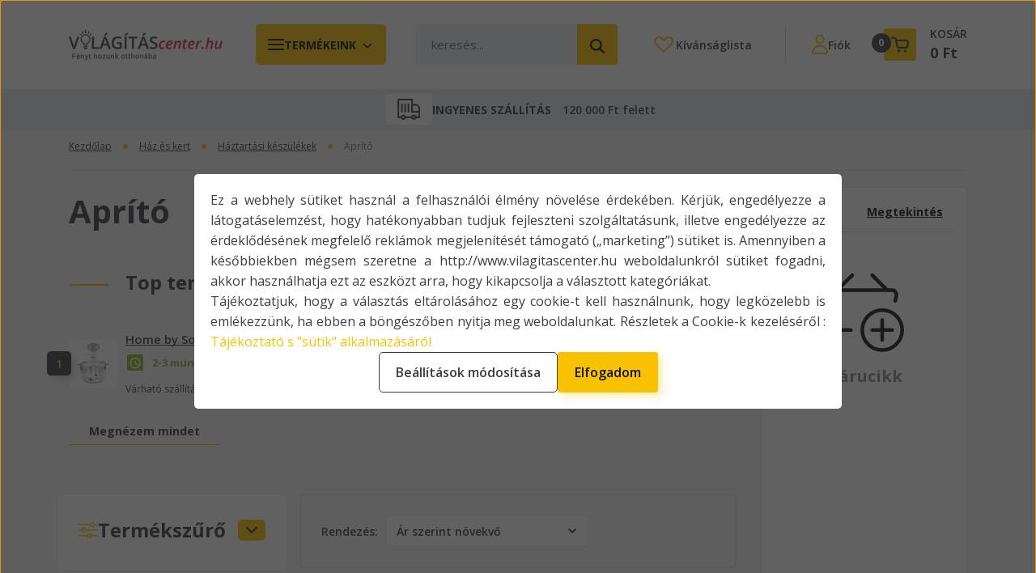

--- FILE ---
content_type: text/html; charset=UTF-8
request_url: https://www.vilagitascenter.hu/szerszamok_410/somogyi_elektronic_termekek_949/haztartasi_keszulekek_981/aprito-1414
body_size: 59013
content:
<!DOCTYPE html>
<html lang="hu" dir="ltr">
<head>
    <title>Aprító</title>
    <meta charset="utf-8">
    <meta name="description" content="Fedezd fel a Világításcenter Aprító kínálatát és vásárolj kényelmesen a webáruházból. Remek áraink mellett ügyfélbarát kiszolgálással, nagy raktárkészlettel és gyors kiszállítással várunk, de hajdúböszörményi telephelyünkön lehetőséget biztosítunk akár személyes átvételre is.">
    <meta name="robots" content="index, follow">
    <meta property="og:title" content="" />
    <meta property="og:description" content="" />
    <meta property="og:type" content="website" />
    <meta property="og:url" content="https://www.vilagitascenter.hu/szerszamok_410/somogyi_elektronic_termekek_949/haztartasi_keszulekek_981/aprito-1414" />
    <meta property="og:image" content="https://orbanvillamossag.cdn.shoprenter.hu/custom/orbanvillamossag/image/cache/w1200h628/product/winning-star-multifunkcionalis-aprito-250-w-da00457-1727334861006.jpg.webp?lastmod=0.1763049909" />
    <link href="https://orbanvillamossag.cdn.shoprenter.hu/custom/orbanvillamossag/image/data/fav3.png?lastmod=1731481380.1763049909" rel="icon" />
    <link href="https://orbanvillamossag.cdn.shoprenter.hu/custom/orbanvillamossag/image/data/fav3.png?lastmod=1731481380.1763049909" rel="apple-touch-icon" />
    <base href="https://www.vilagitascenter.hu:443" />
    <meta name="p:domain_verify" content="97f707eb8e202dec2a83150abc9afe89"/>

<meta name="google-site-verification" content="jlRFJITIW6OtIeXoDmrQxO8kFNefU8kaluRcnleUI0s" />

    <meta name="viewport" content="width=device-width, initial-scale=1">
            <style>
            


:root {
--global-color: #f8c200;
--secondary-color: #f8c200;
--footer-global-color: #3c3e45;
--footer-secondary-color: #f8c200;
--button-color: #f8c200;
--link-color: #f8c200;
--link-hover-color: #273C99;
--price-color: #121212;
--price-original-color: #676767;
--price-special-color: #da1b45;
--price-special-color-90-opacity: #da1b4520;
--corner_10: 5px;
--corner_5: calc(var(--corner_10) * 0.5);
--corner_15: calc(var(--corner_10) * 1.5);
--corner_20: calc(var(--corner_10) * 2);
--corner_25: calc(var(--corner_10) * 2.5);
--corner_30: calc(var(--corner_10) * 3);
--corner_50: calc(var(--corner_10) * 5);
--button_icon_add_to_cart: url("data:image/svg+xml,%3Csvg width='30' height='30' viewBox='0 0 30 30' fill='none' xmlns='http://www.w3.org/2000/svg'%3E%3Crect width='29.996' height='30' rx='14.998' fill='white'/%3E%3Cpath d='M9.39746 10.155L8.78198 7.38672H7.00195' stroke='%23f8c200' stroke-width='1.5' stroke-linecap='round' stroke-linejoin='round'/%3E%3Cpath fill-rule='evenodd' clip-rule='evenodd' d='M11.0185 17.7302L9.39258 10.1543H21.073C21.6608 10.1543 22.0982 10.696 21.9755 11.2708L20.5895 17.7302C20.4981 18.1556 20.1226 18.4592 19.687 18.4592H11.92C11.4854 18.4592 11.1099 18.1556 11.0185 17.7302Z' stroke='%23f8c200' stroke-width='1.5' stroke-linecap='round' stroke-linejoin='round'/%3E%3Cpath d='M20.0123 21.8048C19.8213 21.8048 19.6662 21.9598 19.6681 22.1508C19.6681 22.3419 19.8231 22.4969 20.0141 22.4969C20.2051 22.4969 20.3602 22.3419 20.3602 22.1508C20.3592 21.9598 20.2042 21.8048 20.0123 21.8048' stroke='%23f8c200' stroke-width='1.5' stroke-linecap='round' stroke-linejoin='round'/%3E%3Cpath d='M12.0616 21.8048C11.8706 21.8048 11.7155 21.9598 11.7174 22.1508C11.7165 22.3419 11.8715 22.4969 12.0625 22.4969C12.2535 22.4969 12.4085 22.3419 12.4085 22.1508C12.4085 21.9598 12.2535 21.8048 12.0616 21.8048' stroke='%23f8c200' stroke-width='1.5' stroke-linecap='round' stroke-linejoin='round'/%3E%3C/svg%3E");
--button_icon_notify_request: url("data:image/svg+xml,%3Csvg width='30' height='30' viewBox='0 0 30 30' fill='none' xmlns='http://www.w3.org/2000/svg'%3E%3Crect width='29.996' height='30' rx='14.998' fill='white'/%3E%3Cpath d='M10.6016 14.1149V13.4066C10.6016 11.255 12.3458 9.51074 14.4974 9.51074C16.649 9.51074 18.3932 11.255 18.3932 13.4066V14.1149' stroke='%23f8c200' stroke-width='1.5' stroke-linecap='round' stroke-linejoin='round'/%3E%3Cpath d='M20.1641 8.80241L20.8724 8.44824' stroke='%23f8c200' stroke-width='1.5' stroke-linecap='round' stroke-linejoin='round'/%3E%3Cpath d='M20.873 12.3438H21.5814' stroke='%23f8c200' stroke-width='1.5' stroke-linecap='round' stroke-linejoin='round'/%3E%3Cpath d='M8.83138 8.80241L8.12305 8.44824' stroke='%23f8c200' stroke-width='1.5' stroke-linecap='round' stroke-linejoin='round'/%3E%3Cpath d='M8.1224 12.3438L7.41406 12.3438' stroke='%23f8c200' stroke-width='1.5' stroke-linecap='round' stroke-linejoin='round'/%3E%3Cpath d='M18.3929 14.1147C18.4108 15.6163 19.0097 17.0527 20.0639 18.1222C20.1628 18.2232 20.1915 18.3737 20.1367 18.5039C20.0819 18.6343 19.9543 18.719 19.8129 18.7188L9.18136 18.7189C9.04 18.719 8.91237 18.6343 8.85755 18.504C8.80274 18.3737 8.83143 18.2232 8.93034 18.1222C9.98452 17.0527 10.5834 15.6163 10.6013 14.1147' stroke='%23f8c200' stroke-width='1.5' stroke-linecap='round' stroke-linejoin='round'/%3E%3Cpath d='M16.0918 20.8438C15.6847 21.2947 15.1056 21.5521 14.498 21.5521C13.8905 21.5521 13.3114 21.2947 12.9043 20.8438' stroke='%23f8c200' stroke-width='1.5' stroke-linecap='round' stroke-linejoin='round'/%3E%3C/svg%3E");
--button_icon_offer_request: url("data:image/svg+xml,%3Csvg width='30' height='30' viewBox='0 0 30 30' fill='none' xmlns='http://www.w3.org/2000/svg'%3E%3Crect width='29.996' height='30' rx='14.998' fill='white'/%3E%3Crect x='6.24805' y='8.125' width='16.5' height='13.75' rx='4' stroke='%23f8c200' stroke-width='1.5' stroke-linecap='round' stroke-linejoin='round'/%3E%3Cpath d='M9.91406 12.2354L13.7683 13.9158C14.2338 14.1188 14.7626 14.1196 15.2287 13.918L19.0807 12.2524' stroke='%23f8c200' stroke-width='1.5' stroke-linecap='round' stroke-linejoin='round'/%3E%3C/svg%3E");
--tick-footer: url("data:image/svg+xml,%3Csvg width='13' height='9' viewBox='0 0 13 9' fill='none' xmlns='http://www.w3.org/2000/svg'%3E%3Cpath d='M5.08543 5.93367L2.25698 3.10527L0.842773 4.51947L5.08543 8.76217L12.1564 1.69107L10.7422 0.276855L5.08543 5.93367Z' fill='%233c3e45'/%3E%3C/svg%3E");


                --text-on-global: #121212;
        --rgb-text-on-global: 18,18,18;
                    --tick-on-global: url("data:image/svg+xml,%3Csvg width='13' height='9' viewBox='0 0 13 9' fill='none' xmlns='http://www.w3.org/2000/svg'%3E%3Cpath d='M5.08543 5.93367L2.25698 3.10527L0.842773 4.51947L5.08543 8.76217L12.1564 1.69107L10.7422 0.276855L5.08543 5.93367Z' fill='%23121212'/%3E%3C/svg%3E");
                            --select-arrow-on-global: url("data:image/svg+xml,%3Csvg xmlns='http://www.w3.org/2000/svg' viewBox='0 0 16 16'%3E%3Cpath fill='none' opacity='0.5' stroke='%23121212' stroke-linecap='round' stroke-linejoin='round' stroke-width='2' d='m2 5 6 6 6-6'/%3E%3C/svg%3E");
                            --radio-on-global: url("data:image/svg+xml,%3Csvg width='12' height='12' viewBox='0 0 12 12' fill='none' xmlns='http://www.w3.org/2000/svg'%3E%3Crect y='0.000488281' width='12' height='12' rx='6' fill='%23121212'/%3E%3C/svg%3E");
            
                --text-on-secondary: #121212;
        --rgb-text-on-secondary: 18,18,18;
                    --tick-on-secondary: url("data:image/svg+xml,%3Csvg width='13' height='9' viewBox='0 0 13 9' fill='none' xmlns='http://www.w3.org/2000/svg'%3E%3Cpath d='M5.08543 5.93367L2.25698 3.10527L0.842773 4.51947L5.08543 8.76217L12.1564 1.69107L10.7422 0.276855L5.08543 5.93367Z' fill='%23121212'/%3E%3C/svg%3E");
                            --select-arrow-on-secondary: url("data:image/svg+xml,%3Csvg xmlns='http://www.w3.org/2000/svg' viewBox='0 0 16 16'%3E%3Cpath fill='none' opacity='0.5' stroke='%23121212' stroke-linecap='round' stroke-linejoin='round' stroke-width='2' d='m2 5 6 6 6-6'/%3E%3C/svg%3E");
                            --radio-on-secondary: url("data:image/svg+xml,%3Csvg width='12' height='12' viewBox='0 0 12 12' fill='none' xmlns='http://www.w3.org/2000/svg'%3E%3Crect y='0.000488281' width='12' height='12' rx='6' fill='%23121212'/%3E%3C/svg%3E");
            
                --text-on-footer-global: #ffffff;
        --rgb-text-on-footer-global: 255,255,255;
                    --tick-on-footer-global: url("data:image/svg+xml,%3Csvg width='13' height='9' viewBox='0 0 13 9' fill='none' xmlns='http://www.w3.org/2000/svg'%3E%3Cpath d='M5.08543 5.93367L2.25698 3.10527L0.842773 4.51947L5.08543 8.76217L12.1564 1.69107L10.7422 0.276855L5.08543 5.93367Z' fill='%23FFFFFF'/%3E%3C/svg%3E");
                            --select-arrow-on-footer-global: url("data:image/svg+xml,%3Csvg xmlns='http://www.w3.org/2000/svg' viewBox='0 0 16 16'%3E%3Cpath fill='none' opacity='0.5' stroke='%23FFFFFF' stroke-linecap='round' stroke-linejoin='round' stroke-width='2' d='m2 5 6 6 6-6'/%3E%3C/svg%3E");
                            --radio-on-footer-global: url("data:image/svg+xml,%3Csvg width='12' height='12' viewBox='0 0 12 12' fill='none' xmlns='http://www.w3.org/2000/svg'%3E%3Crect y='0.000488281' width='12' height='12' rx='6' fill='%23FFFFFF'/%3E%3C/svg%3E");
            
                --text-on-footer-secondary: #121212;
        --rgb-text-on-footer-secondary: 18,18,18;
                    --tick-on-footer-secondary: url("data:image/svg+xml,%3Csvg width='13' height='9' viewBox='0 0 13 9' fill='none' xmlns='http://www.w3.org/2000/svg'%3E%3Cpath d='M5.08543 5.93367L2.25698 3.10527L0.842773 4.51947L5.08543 8.76217L12.1564 1.69107L10.7422 0.276855L5.08543 5.93367Z' fill='%23121212'/%3E%3C/svg%3E");
                            --select-arrow-on-footer-secondary: url("data:image/svg+xml,%3Csvg xmlns='http://www.w3.org/2000/svg' viewBox='0 0 16 16'%3E%3Cpath fill='none' opacity='0.5' stroke='%23121212' stroke-linecap='round' stroke-linejoin='round' stroke-width='2' d='m2 5 6 6 6-6'/%3E%3C/svg%3E");
                            --radio-on-footer-secondary: url("data:image/svg+xml,%3Csvg width='12' height='12' viewBox='0 0 12 12' fill='none' xmlns='http://www.w3.org/2000/svg'%3E%3Crect y='0.000488281' width='12' height='12' rx='6' fill='%23121212'/%3E%3C/svg%3E");
            
                --text-on-button: #121212;
        --rgb-text-on-button: 18,18,18;
                            
                --text-on-price-special: #ffffff;
        --rgb-text-on-price-special: 255,255,255;
                            
}}        </style>
        
<link rel="preconnect" href="https://fonts.googleapis.com">
<link rel="preconnect" href="https://fonts.gstatic.com" crossorigin>

<link
  rel="preload"
  as="style"
  href="https://fonts.googleapis.com/css2?family=Open+Sans:ital,wght@0,300..800;1,300..800&display=swap"
  onload="this.onload=null;this.rel='stylesheet'">

<noscript>
  <link
    rel="stylesheet"
    href="https://fonts.googleapis.com/css2?family=Open+Sans:ital,wght@0,300..800;1,300..800&display=swap">
</noscript>

<style>
    :root {
        --hamburg-base-font-family: "Open Sans", sans-serif;
        --hamburg-secondary-font-family: "Open Sans", sans-serif;
    }
</style>
        <link rel="stylesheet" href="https://orbanvillamossag.cdn.shoprenter.hu/catalog/view/theme/hamburg_global/minified/template/assets/base.css?v=1765276299.1769159634.orbanvillamossag">
        <link rel="stylesheet" href="https://orbanvillamossag.cdn.shoprenter.hu/catalog/view/theme/hamburg_global/minified/template/assets/product-card.css?v=1758107564.1769159321.orbanvillamossag" media="print" onload="this.media='all'">
        <link rel="stylesheet" href="https://orbanvillamossag.cdn.shoprenter.hu/catalog/view/theme/hamburg_global/minified/template/assets/component-animations.css?v=1748333116.1769835326.orbanvillamossag" media="print" onload="this.media='all'">
                    <link rel="stylesheet" href="https://orbanvillamossag.cdn.shoprenter.hu/catalog/view/theme/hamburg_global/minified/template/assets/component-drawer.css?v=1752488784.1769835326.orbanvillamossag" media="print" onload="this.media='all'">
                <style>
            *,
            *::before,
            *::after {
                box-sizing: border-box;
            }
        </style>
                    <style>
                body .edit-link {
                    position: absolute;
                    top: 0;
                    right: 0;
                    opacity: 0;
                    width: 30px;
                    height: 30px;
                    font-size: 16px;
                    color: #111111;
                    display: flex;
                    justify-content: center;
                    align-items: center;
                    border: 1px solid rgba(0, 0, 0, 0.8);
                    transition: none;
                    background: rgba(255, 255, 255, 0.5);
                    z-index: 100;
                }
                .module-editable {
                    position: relative;
                }

                .page-head-title:hover > .edit-link,
                .module-editable:hover > .edit-link,
                .product-card:hover .edit-link {
                    opacity: 1;
                }
                .page-head-title:hover > .edit-link:hover,
                .module-editable:hover > .edit-link:hover,
                .product-card:hover .edit-link:hover {
                    background: rgba(255, 255, 255, 1);
                }

            </style>
                        
        <link rel="stylesheet" href="https://orbanvillamossag.cdn.shoprenter.hu/catalog/view/theme/hamburg_global/minified/template/assets/component-quantity.css?v=1763389740.1769835326.orbanvillamossag" media="print" onload="this.media='all'">
    
                <link href="https://www.vilagitascenter.hu/haz_es_kert_203/haztartasi_keszulekek_981/aprito-1414" rel="canonical">
    

        <script>
        window.nonProductQuality = 80;
    </script>
    <script src="https://orbanvillamossag.cdn.shoprenter.hu/catalog/view/javascript/vendor/jquery/3.7.1/js/jquery.min.js?v=1706895543"></script>

                
        <script defer src="https://orbanvillamossag.cdn.shoprenter.hu/catalog/view/javascript/core/focustrap-sr.min.js?v=1755196305"></script>
            <script defer src="https://orbanvillamossag.cdn.shoprenter.hu/catalog/view/javascript/core/drawer-sr.min.js?v=1755166681"></script>
        <!-- Header JavaScript codes -->
            <link rel="preload" href="https://orbanvillamossag.cdn.shoprenter.hu/web/compiled/js/base.js?v=1769602145" as="script" />
        <script src="https://orbanvillamossag.cdn.shoprenter.hu/web/compiled/js/base.js?v=1769602145"></script>
                    <link rel="preload" href="https://orbanvillamossag.cdn.shoprenter.hu/web/compiled/js/fragment_loader.js?v=1769602145" as="script" />
        <script src="https://orbanvillamossag.cdn.shoprenter.hu/web/compiled/js/fragment_loader.js?v=1769602145"></script>
                    <link rel="preload" href="https://orbanvillamossag.cdn.shoprenter.hu/web/compiled/js/nanobar.js?v=1769602145" as="script" />
        <script src="https://orbanvillamossag.cdn.shoprenter.hu/web/compiled/js/nanobar.js?v=1769602145"></script>
                    <link rel="preload" href="https://orbanvillamossag.cdn.shoprenter.hu/web/compiled/js/listpage.js?v=1769602145" as="script" />
        <script src="https://orbanvillamossag.cdn.shoprenter.hu/web/compiled/js/listpage.js?v=1769602145"></script>
                    <!-- Header jQuery onLoad scripts -->
    <script>var BASEURL='https://www.vilagitascenter.hu';Currency={"symbol_left":"","symbol_right":" Ft","decimal_place":0,"decimal_point":",","thousand_point":".","currency":"HUF","value":1};var widgetArray={"widget-system_price":true,"widget-93":true,"widget-92":true,"widget-168":true,"widget-102":true,"widget-125":true,"widget-127":true,"widget-32":true,"widget-174":true,"widget-105":true,"widget-103":true,"widget-54":true,"widget-56":true,"widget-64":true,"widget-142":true,"widget-44":true,"widget-90":true,"widget-104":true,"widget-62":true,"widget-169":true,"widget-63":true,"widget-122":true,"widget-89":true,"widget-96":true,"widget-94":true,"widget-119":true,"widget-59":true,"widget-53":true,"widget-57":true,"widget-60":true,"widget-66":true,"widget-88":true,"widget-155":true,"widget-137":true,"widget-133":true,"widget-112":true,"widget-110":true,"widget-87":true,"widget-68":true,"widget-109":true,"widget-108":true,"widget-65":true,"widget-61":true,"widget-system_manufacturer":true,"widget-84":true,"widget-181":true,"widget-172":true,"widget-113":true,"widget-180":true,"widget-58":true,"widget-28":true,"widget-97":true,"widget-82":true,"widget-81":true,"widget-98":true,"widget-23":true,"widget-52":true,"widget-27":true,"widget-74":true,"widget-55":true,"widget-99":true,"widget-40":true,"widget-42":true,"widget-76":true,"widget-21":true,"widget-101":true,"widget-86":true,"widget-114":true,"widget-100":true,"widget-43":true,"widget-24":true,"widget-41":true,"widget-83":true,"widget-77":true,"widget-25":true,"widget-39":true,"widget-45":true,"widget-107":true,"widget-26":true,"widget-73":true,"widget-72":true};$(document).ready(function(){});window.addEventListener('load',function(){});</script><script src="https://orbanvillamossag.cdn.shoprenter.hu/web/compiled/js/vue/manifest.bundle.js?v=1769602142"></script><script>var ShopRenter=ShopRenter||{};ShopRenter.onCartUpdate=function(callable){document.addEventListener('cartChanged',callable)};ShopRenter.onItemAdd=function(callable){document.addEventListener('AddToCart',callable)};ShopRenter.onItemDelete=function(callable){document.addEventListener('deleteCart',callable)};ShopRenter.onSearchResultViewed=function(callable){document.addEventListener('AuroraSearchResultViewed',callable)};ShopRenter.onSubscribedForNewsletter=function(callable){document.addEventListener('AuroraSubscribedForNewsletter',callable)};ShopRenter.onCheckoutInitiated=function(callable){document.addEventListener('AuroraCheckoutInitiated',callable)};ShopRenter.onCheckoutShippingInfoAdded=function(callable){document.addEventListener('AuroraCheckoutShippingInfoAdded',callable)};ShopRenter.onCheckoutPaymentInfoAdded=function(callable){document.addEventListener('AuroraCheckoutPaymentInfoAdded',callable)};ShopRenter.onCheckoutOrderConfirmed=function(callable){document.addEventListener('AuroraCheckoutOrderConfirmed',callable)};ShopRenter.onCheckoutOrderPaid=function(callable){document.addEventListener('AuroraOrderPaid',callable)};ShopRenter.onCheckoutOrderPaidUnsuccessful=function(callable){document.addEventListener('AuroraOrderPaidUnsuccessful',callable)};ShopRenter.onProductPageViewed=function(callable){document.addEventListener('AuroraProductPageViewed',callable)};ShopRenter.onMarketingConsentChanged=function(callable){document.addEventListener('AuroraMarketingConsentChanged',callable)};ShopRenter.onCustomerRegistered=function(callable){document.addEventListener('AuroraCustomerRegistered',callable)};ShopRenter.onCustomerLoggedIn=function(callable){document.addEventListener('AuroraCustomerLoggedIn',callable)};ShopRenter.onCustomerUpdated=function(callable){document.addEventListener('AuroraCustomerUpdated',callable)};ShopRenter.onCartPageViewed=function(callable){document.addEventListener('AuroraCartPageViewed',callable)};ShopRenter.customer={"userId":0,"userClientIP":"3.148.250.135","userGroupId":8,"customerGroupTaxMode":"gross","customerGroupPriceMode":"gross_net_tax","email":"","phoneNumber":"","name":{"firstName":"","lastName":""}};ShopRenter.theme={"name":"hamburg_global","family":"hamburg","parent":""};ShopRenter.shop={"name":"orbanvillamossag","locale":"hu","currency":{"code":"HUF","rate":1},"domain":"orbanvillamossag.myshoprenter.hu"};ShopRenter.page={"route":"product\/list","queryString":"szerszamok_410\/somogyi_elektronic_termekek_949\/haztartasi_keszulekek_981\/aprito-1414"};ShopRenter.formSubmit=function(form,callback){callback();};let loadedAsyncScriptCount=0;function asyncScriptLoaded(position){loadedAsyncScriptCount++;if(position==='body'){if(document.querySelectorAll('.async-script-tag').length===loadedAsyncScriptCount){if(/complete|interactive|loaded/.test(document.readyState)){document.dispatchEvent(new CustomEvent('asyncScriptsLoaded',{}));}else{document.addEventListener('DOMContentLoaded',()=>{document.dispatchEvent(new CustomEvent('asyncScriptsLoaded',{}));});}}}}</script><script type="text/javascript"async class="async-script-tag"onload="asyncScriptLoaded('header')"src="https://onsite.optimonk.com/script.js?account=138"></script><script type="text/javascript"async class="async-script-tag"onload="asyncScriptLoaded('header')"src="https://api-one-conv-measure.heureka.group/shoprenter_app/ocm_js?shop_id=83473&domain=arukereso.hu"></script><script type="text/javascript"src="https://orbanvillamossag.cdn.shoprenter.hu/web/compiled/js/vue/customerEventDispatcher.bundle.js?v=1769602142"></script>                <script>window["bp"]=window["bp"]||function(){(window["bp"].q=window["bp"].q||[]).push(arguments);};window["bp"].l=1*new Date();scriptElement=document.createElement("script");firstScript=document.getElementsByTagName("script")[0];scriptElement.async=true;scriptElement.src='https://pixel.barion.com/bp.js';firstScript.parentNode.insertBefore(scriptElement,firstScript);window['barion_pixel_id']='BP-yXvrPluSdM-EE';bp('init','addBarionPixelId','BP-yXvrPluSdM-EE');</script><noscript>
    <img height="1" width="1" style="display:none" alt="Barion Pixel" src="https://pixel.barion.com/a.gif?ba_pixel_id='BP-yXvrPluSdM-EE'&ev=contentView&noscript=1">
</noscript>
                        <script type="text/javascript" src="https://orbanvillamossag.cdn.shoprenter.hu/web/compiled/js/vue/fullBarionPixel.bundle.js?v=1769602142"></script>


                                <script type="text/javascript" src="https://orbanvillamossag.cdn.shoprenter.hu/web/compiled/js/vue/TikTokClickIdListener.bundle.js?v=1769602142"></script>

            <script>window.dataLayer=window.dataLayer||[];function gtag(){dataLayer.push(arguments)};var ShopRenter=ShopRenter||{};ShopRenter.config=ShopRenter.config||{};ShopRenter.config.googleConsentModeDefaultValue="denied";</script>                        <script type="text/javascript" src="https://orbanvillamossag.cdn.shoprenter.hu/web/compiled/js/vue/googleConsentMode.bundle.js?v=1769602142"></script>

            <!-- Meta Pixel Code -->
<script>
!function(f,b,e,v,n,t,s)
{if(f.fbq)return;n=f.fbq=function(){n.callMethod?
n.callMethod.apply(n,arguments):n.queue.push(arguments)};
if(!f._fbq)f._fbq=n;n.push=n;n.loaded=!0;n.version='2.0';
n.queue=[];t=b.createElement(e);t.async=!0;
t.src=v;s=b.getElementsByTagName(e)[0];
s.parentNode.insertBefore(t,s)}(window, document,'script',
'https://connect.facebook.net/en_US/fbevents.js');
fbq('consent', 'revoke');
fbq('init', '461391323042039');
fbq('track', 'PageView');
document.addEventListener('AuroraAddedToCart', function(auroraEvent) {
    var fbpId = [];
    var fbpValue = 0;
    var fbpCurrency = '';

    auroraEvent.detail.products.forEach(function(item) {
        fbpValue += parseFloat(item.grossUnitPrice) * item.quantity;
        fbpId.push(item.id);
        fbpCurrency = item.currency;
    });


    fbq('track', 'AddToCart', {
        content_ids: fbpId,
        content_type: 'product',
        value: fbpValue,
        currency: fbpCurrency
    }, {
        eventID: auroraEvent.detail.event.id
    });
})
window.addEventListener('AuroraMarketingCookie.Changed', function(event) {
            let consentStatus = event.detail.isAccepted ? 'grant' : 'revoke';
            if (typeof fbq === 'function') {
                fbq('consent', consentStatus);
            }
        });
</script>
<noscript><img height="1" width="1" style="display:none"
src="https://www.facebook.com/tr?id=461391323042039&ev=PageView&noscript=1"
/></noscript>
<!-- End Meta Pixel Code -->
            <!-- Google Tag Manager -->
<script>(function(w,d,s,l,i){w[l]=w[l]||[];w[l].push({'gtm.start':
new Date().getTime(),event:'gtm.js'});var f=d.getElementsByTagName(s)[0],
j=d.createElement(s),dl=l!='dataLayer'?'&l='+l:'';j.async=true;j.src=
'https://www.googletagmanager.com/gtm.js?id='+i+dl;f.parentNode.insertBefore(j,f);
})(window,document,'script','dataLayer','GTM-NVTQ44PS');</script>
<!-- End Google Tag Manager -->
            <!-- Google remarketingcímke-kód -->
<!--------------------------------------------------
A remarketingcímkék nem társíthatók személyazonosításra alkalmas adatokkal, és nem helyezhetők el érzékeny kategóriához kapcsolódó oldalakon. A címke beállításával kapcsolatban további információt és útmutatást a következő címen olvashat: http://google.com/ads/remarketingsetup
--------------------------------------------------->
<script type="text/javascript">
/* <![CDATA[ */
var google_conversion_id = 965941113;
var google_custom_params = window.google_tag_params;
var google_remarketing_only = true;
/* ]]> */
</script>
<script type="text/javascript" src="//www.googleadservices.com/pagead/conversion.js">
</script>
<noscript>
<div style="display:inline;">
<img height="1" width="1" style="border-style:none;" alt="" src="//googleads.g.doubleclick.net/pagead/viewthroughconversion/965941113/?value=0&guid=ON&script=0"/>
</div>
</noscript>
            
                <!--Global site tag(gtag.js)--><script async src="https://www.googletagmanager.com/gtag/js?id=AW-965941113"></script><script>window.dataLayer=window.dataLayer||[];function gtag(){dataLayer.push(arguments);}
gtag('js',new Date());gtag('config','AW-965941113',{"allow_enhanced_conversions":true});gtag('config','AW-16519572066',{"allow_enhanced_conversions":true});gtag('config','AW-736351046',{"allow_enhanced_conversions":true});</script>    
    
</head>
<body id="body" class="page-body product-list-body category-list-body hamburg_global-body" data-test-id="product-list" role="document">
    <div class="a11y-nav">
        <a href="#js-main-content" class="a11y-nav__link js-a11y-nav__link">Ugrás a fő tartalomhoz</a>
        <button id="js-a11y-feedback-btn"
                type="button"
                aria-haspopup="dialog"
                class="a11y-nav__link a11y-nav__open-feedback-btn"
        >
            Visszajelzés a kisegítő lehetőségekről
        </button>
    </div>
<script>ShopRenter.theme.breakpoints={'xs':0,'sm':576,'md':768,'lg':992,'xl':1200,'xxl':1400}</script><!--Google Tag Manager(noscript)--><noscript><iframe src="https://www.googletagmanager.com/ns.html?id=GTM-NVTQ44PS"
height="0"width="0"style="display:none;visibility:hidden"></iframe></noscript><!--End Google Tag Manager(noscript)-->
                    

<!-- cached --><div class="nanobar-cookie-box nanobar position-fixed w-100 js-nanobar-first-login">
    <div class="container nanobar__container">
        <div class="row nanobar__container-row flex-column flex-sm-row align-items-center">
            <div class="nanobar__text col-12">
                                <div class="nanobar__text-content d-flex align-items-center"><p style="text-align: justify;">Ez a webhely sütiket használ a felhasználói élmény növelése érdekében. Kérjük, engedélyezze a látogatáselemzést, hogy hatékonyabban tudjuk fejleszteni szolgáltatásunk, illetve engedélyezze az érdeklődésének megfelelő reklámok megjelenítését támogató („marketing”) sütiket is. Amennyiben a későbbiekben mégsem szeretne a http://www.vilagitascenter.hu weboldalunkról sütiket fogadni, akkor használhatja ezt az eszközt arra, hogy kikapcsolja a választott kategóriákat.<br />
	Tájékoztatjuk, hogy a választás eltárolásához egy cookie-t kell használnunk, hogy legközelebb is emlékezzünk, ha ebben a böngészőben nyitja meg weboldalunkat. Részletek a Cookie-k kezeléséről : <a href="https://api.adatjogasz.hu/docs/40/sutik.pdf">Tájékoztató s "sütik" alkalmazásáról</a>
</p></div>
            </div>
            <div class="nanobar__buttons col-12">
                <button class="btn btn-secondary js-nanobar-settings-button">
                    Beállítások módosítása
                </button>
                <button class="btn btn-primary nanobar-btn js-nanobar-close-cookies" data-button-save-text="Beállítások mentése">
                    Elfogadom
                </button>
            </div>
        </div>
        <div class="nanobar__cookies js-nanobar-cookies flex-column flex-sm-row text-start" style="display: none;">
            <div class="form-check">
                <input class="form-check-input" type="checkbox" name="required_cookies" disabled checked />
                <label class="form-check-label">
                    Szükséges cookie-k
                    <div class="cookies-help-text">
                        Ezek a cookie-k segítenek abban, hogy a webáruház használható és működőképes legyen.
                    </div>
                </label>
            </div>
            <div class="form-check">
                <input id="marketing_cookies" class="form-check-input js-nanobar-marketing-cookies" type="checkbox" name="marketing_cookies"
                         checked />
                <label class="form-check-label" for="marketing_cookies">
                    Marketing cookie-k
                    <div class="cookies-help-text">
                        Ezeket a cookie-k segítenek abban, hogy az Ön érdeklődési körének megfelelő reklámokat és termékeket jelenítsük meg a webáruházban.
                    </div>
                </label>
            </div>
        </div>
    </div>
</div>

<script>
    (function ($) {
        $(document).ready(function () {
            new AuroraNanobar.FirstLogNanobarCheckbox(jQuery('.js-nanobar-first-login'), 'modal');
        });
    })(jQuery);
</script>
<!-- /cached -->
<!-- cached --><div class="nanobar position-fixed js-nanobar-free-shipping">
    <div class="container nanobar__container d-flex align-items-center justify-content-between">
        <div class="nanobar-text" style="font-weight: bold;"></div>
        <button type="button" class="btn btn-sm btn-secondary nanobar-close-button d-flex-center js-nanobar-close" aria-label="Bezárás">
            <span aria-hidden="true">&times;</span>
        </button>
    </div>
</div>

<script>$(document).ready(function(){document.nanobarInstance=new AuroraNanobar.FreeShippingNanobar($('.js-nanobar-free-shipping'),'modal','500','','1');});</script><!-- /cached -->
        
                    <div class="layout-wrapper">
                                                            <div id="section-header" class="section-wrapper ">
    
        
    <link rel="stylesheet" href="https://orbanvillamossag.cdn.shoprenter.hu/catalog/view/theme/hamburg_global/minified/template/assets/header.css?v=1755161742.1769835314.orbanvillamossag" media="print" onload="this.media='all'">
            
    <header class="header d-grid align-items-center js-sticky-header--active">
                <div id="js-header-element" class="container header-container">
            <div class="header-row d-flex flex-wrap align-items-center justify-content-between">
                                <div id="js-mobile-navbar" class="header-height-70 d-flex d-lg-none align-items-center header-mobile-navbar">
                    <button id="hamburger-button-desktop"
                            class="js-hamburger-trigger header-hamburger-button btn position-relative d-flex justify-content-start align-items-center"
                            aria-label=" Termékeink "
                            aria-haspopup="dialog"
                            aria-controls="js-mobile-nav"
                    >
                            <span class="hamburger-icon position-relative">
                                <svg width="20" height="14" viewBox="0 0 20 14" fill="none" xmlns="http://www.w3.org/2000/svg" aria-hidden="true">
  <path class="hamburger-icon-line line-1" d="M0 1C0 0.447715 0.447715 0 1 0H19C19.5523 0 20 0.447715 20 1C20 1.55228 19.5523 2 19 2H1C0.447715 2 0 1.55228 0 1Z" fill="currentColor"/>
  <path class="hamburger-icon-line line-2" d="M0 7C0 6.44772 0.447715 6 1 6H19C19.5523 6 20 6.44772 20 7C20 7.55228 19.5523 8 19 8H1C0.447715 8 0 7.55228 0 7Z" fill="currentColor"/>
  <path class="hamburger-icon-line line-3" d="M0 13C0 12.4477 0.447715 12 1 12H19C19.5523 12 20 12.4477 20 13C20 13.5523 19.5523 14 19 14H1C0.447715 14 0 13.5523 0 13Z" fill="currentColor"/>
  <path class="hamburger-icon-line line-1-hidden" d="M0 1C0 0.447715 0.447715 0 1 0H19C19.5523 0 20 0.447715 20 1C20 1.55228 19.5523 2 19 2H1C0.447715 2 0 1.55228 0 1Z" fill="currentColor"/>
</svg>
                            </span>
                    </button>
                </div>
                                <a href="/" class="header-logo header-height-100 d-flex align-items-center header-global-on-color" title="Kezdőlap">
                                            <img
    src='https://orbanvillamossag.cdn.shoprenter.hu/custom/orbanvillamossag/image/cache/w190h41/src_2025/vilagit_logo.png.webp?lastmod=0.1763049909'

    
            width="190"
    
            height="41"
    
            class="header-logo-img"
    
    
    alt="Kezdőlap"

    
    
    />

                                    </a>
				                                                            <div class="header-height-70 align-items-center header-mobile-navbar d-none d-lg-flex">
                            <button id="hamburger-button-desktop" class="js-hamburger-trigger header-hamburger-button btn position-relative d-flex justify-content-start align-items-center"
                                    aria-label=" Termékeink ">
                                <span class="hamburger-icon position-relative">
                                    <svg width="20" height="14" viewBox="0 0 20 14" fill="none" xmlns="http://www.w3.org/2000/svg" aria-hidden="true">
  <path class="hamburger-icon-line line-1" d="M0 1C0 0.447715 0.447715 0 1 0H19C19.5523 0 20 0.447715 20 1C20 1.55228 19.5523 2 19 2H1C0.447715 2 0 1.55228 0 1Z" fill="currentColor"/>
  <path class="hamburger-icon-line line-2" d="M0 7C0 6.44772 0.447715 6 1 6H19C19.5523 6 20 6.44772 20 7C20 7.55228 19.5523 8 19 8H1C0.447715 8 0 7.55228 0 7Z" fill="currentColor"/>
  <path class="hamburger-icon-line line-3" d="M0 13C0 12.4477 0.447715 12 1 12H19C19.5523 12 20 12.4477 20 13C20 13.5523 19.5523 14 19 14H1C0.447715 14 0 13.5523 0 13Z" fill="currentColor"/>
  <path class="hamburger-icon-line line-1-hidden" d="M0 1C0 0.447715 0.447715 0 1 0H19C19.5523 0 20 0.447715 20 1C20 1.55228 19.5523 2 19 2H1C0.447715 2 0 1.55228 0 1Z" fill="currentColor"/>
</svg>
                                </span>
                                                                                                            <span class="category-title text-start d-none d-xl-block">Termékeink</span>
                                    
                                    <span class="hamburger-icon-arrow d-none d-xl-block">
                                        <svg class="icon-arrow icon-arrow-down " viewBox="0 0 8 14" width="6" height="13" aria-hidden="true">
    <path fill="none" d="M1.00195 1L7.00195 7L1.00195 13" stroke="currentColor" stroke-width="2" stroke-linecap="round" stroke-linejoin="round"/>
</svg>
                                    </span>
                                                            </button>
                        </div>
                                                                        <div class="dropdown search-module d-flex header-navbar-top-right-item">
                        <div class="input-group">
                            <input class="search-module__input form-control form-control-lg disableAutocomplete"
                                   type="search"
                                   placeholder="keresés..."
                                   autocomplete="off"
                                   value=""
                                   id="filter_keyword"
                                   aria-label="Keresési kifejezés"
                                   role="combobox"
                                   aria-controls="searchsuggestion-list"
                                   aria-expanded="false"
                            />
                            <span class="search-button-append position-absolute d-flex h-100">
                                    <button class="btn header-search-button" type="button" onclick="moduleSearch();" aria-label="Keresés indítása">
                                        <svg xmlns="http://www.w3.org/2000/svg" width="18" height="18" viewBox="0 0 18 18" fill="none" aria-hidden="true">
  <path d="M13.2511 11.6674C14.1435 10.4519 14.676 8.95873 14.676 7.33806C14.676 3.29387 11.3838 0 7.34174 0C3.29966 0 0 3.29387 0 7.33806C0 11.3822 3.29216 14.6761 7.33424 14.6761C8.95407 14.6761 10.4464 14.1434 11.6613 13.2505L16.0783 17.6699C16.2958 17.8875 16.5883 18 16.8732 18C17.1582 18 17.4507 17.8875 17.6682 17.6699C18.1106 17.2272 18.1106 16.5144 17.6682 16.0792L13.2511 11.6674ZM2.24977 7.33806C2.24977 4.53189 4.52953 2.25094 7.33424 2.25094C10.1389 2.25094 12.4187 4.53189 12.4187 7.33806C12.4187 10.1442 10.1389 12.4252 7.33424 12.4252C4.52953 12.4327 2.24977 10.1442 2.24977 7.33806Z" fill="currentColor"/>
</svg>
                                    </button>
                                </span>
                        </div>
                        <input type="hidden" id="filter_description" value="1"/>
                        <input type="hidden" id="search_shopname" value="orbanvillamossag"/>
                        <div role="status"
                             aria-live="polite"
                             aria-atomic="true"
                             class="visually-hidden"
                             id="js-search-autosuggest-feedback"
                        ></div>
                        <div id="results" class="dropdown-menu search-results"></div>
                    </div>
                                                                                            
                    <div id="header-wishlist" class="header-box-icon header-height-100 d-flex align-items-center justify-content-center header-wishlist-module-name-active">
                            <span class="header-wishlist-icon header-global-on-color position-absolute">
                                <svg xmlns="http://www.w3.org/2000/svg" width="24" height="24" viewBox="0 0 24 24" fill="none" class="icon-header-wishlist" aria-hidden="true">
  <g clip-path="url(#clip0_281_1194)">
    <path fill-rule="evenodd" clip-rule="evenodd" d="M1.78168 3.75135C4.13901 1.41622 7.94769 1.41622 10.305 3.75135L12.0002 5.43059L13.6954 3.75135C16.0527 1.41622 19.8614 1.41622 22.2188 3.75135C24.594 6.10422 24.594 9.9324 22.2188 12.2853L12.704 21.7104C12.3142 22.0965 11.6862 22.0965 11.2964 21.7104L1.78168 12.2853C-0.593568 9.9324 -0.59357 6.10422 1.78168 3.75135ZM8.89752 5.17224C7.31968 3.60925 4.76703 3.60925 3.18918 5.17224C1.60393 6.74256 1.60393 9.29406 3.18918 10.8644L12.0002 19.5924L20.8113 10.8644C22.3965 9.29406 22.3965 6.74256 20.8113 5.17224C19.2334 3.60925 16.6808 3.60925 15.1029 5.17224L12.704 7.5486C12.3142 7.93467 11.6862 7.93467 11.2964 7.5486L8.89752 5.17224Z" fill="currentColor"/>
  </g>
  <defs>
    <clipPath id="clip0_281_1194">
      <rect width="24" height="24" fill="white" transform="translate(0.000244141)"/>
    </clipPath>
  </defs>
</svg>
                            </span>
                                                                                                <span class="header-wishlist-title d-none d-lg-flex align-items-center justify-content-center" aria-hidden="true">Kívánságlista</span>
                                                                                    <hx:include src="/_fragment?_path=_format%3Dhtml%26_locale%3Den%26_controller%3Dmodule%252Fwishlist&amp;_hash=1frCgruxwNesqo8zYdxdyArgN3PCWJY2YuKkn0povQM%3D"></hx:include>
                        <style>
                            .js-add-to-wishlist .icon-heart {
                                transition: opacity 0.3s, color 0.3s;
                            }

                            .icon-heart__filled {
                                opacity: 0;
                                position: absolute;
                                left: 0;
                            }

                            .js-product-on-wishlist .icon-heart__unfilled {
                                opacity: 0;
                            }

                            .js-product-on-wishlist .icon-heart__filled {
                                opacity: 1;
                            }
                        </style>
                    </div>
                                                                                            <div id="header-login" class="d-none d-xl-flex align-items-center justify-content-center">
                            <div class="header-user-account position-relative header-global-on-color d-flex align-items-center justify-content-center">
                                    <span class="header-login-box-left header-global-on-color  header-user-icon">
                                        <svg xmlns="http://www.w3.org/2000/svg" width="24" height="24" viewBox="0 0 24 24" fill="none" aria-hidden="true">
  <path d="M21.9882 20.4864C20.8165 15.9313 16.7093 12.75 12.0003 12.75C7.29136 12.75 3.18417 15.9313 2.01244 20.4863C1.79733 21.3224 1.98487 22.2289 2.51405 22.9111C3.04303 23.5929 3.87422 24 4.73756 24H19.2631C20.1387 24 20.9488 23.6031 21.4856 22.911C22.0152 22.2283 22.2031 21.3219 21.9882 20.4864ZM20.0041 21.7617C19.8251 21.9926 19.5549 22.125 19.2631 22.125H4.73756C4.44937 22.125 4.17202 21.9893 3.99558 21.7618C3.81652 21.531 3.75558 21.2363 3.82833 20.9535C4.78683 17.2274 8.14725 14.625 12.0003 14.625C15.8534 14.625 19.2139 17.2274 20.1723 20.9535C20.2439 21.2316 20.181 21.5337 20.0041 21.7617ZM12.0003 11.25C15.102 11.25 17.6253 8.72663 17.6253 5.625C17.6253 2.52338 15.102 0 12.0003 0C8.8987 0 6.37533 2.52338 6.37533 5.625C6.37533 8.72663 8.8987 11.25 12.0003 11.25ZM12.0003 1.875C14.0681 1.875 15.7503 3.55725 15.7503 5.625C15.7503 7.69275 14.0681 9.375 12.0003 9.375C9.93258 9.375 8.25033 7.69275 8.25033 5.625C8.25033 3.55725 9.93253 1.875 12.0003 1.875Z" fill="currentColor"/>
</svg>
                                    </span>
                                    <span class="header-login-box-right d-flex flex-column justify-content-center align-items-start">
                                                                            <a href="/customer/login" class="header-login-box-link header-global-on-color animate-underline-link">Fiók</a>
                                                                        </span>
                            </div>
                                                    </div>
                                                                        
<link rel="stylesheet" href="https://orbanvillamossag.cdn.shoprenter.hu/catalog/view/theme/hamburg_global/minified/template/assets/component-sidebar-cart.css?v=1755010831.1769835314.orbanvillamossag">
<div class="header-cart js-header-cart header-middle-right-box position-relative">
    <a href="index.php?route=checkout/cart"
       role="button"
       class="js-drawer-trigger js-header-cart__link header-cart__content header-cart__link header-middle-right-box-cart-link position-relative"
       data-drawer-target="js-cart-drawer"
       aria-describedby="header-cart-label"
    >
        <span class="header-cart-icon header-cart__content-left d-flex align-items-center justify-content-start position-relative">
            <svg xmlns="http://www.w3.org/2000/svg" width="22" height="22" viewBox="0 0 22 22" fill="none">
  <path d="M21.1664 6.0016C20.5313 5.2793 19.6157 4.86551 18.6536 4.86551H7.10445C6.6 2.90828 4.83269 1.51953 2.78394 1.51953H1.11547C0.498867 1.51996 0 2.0184 0 2.635C0 3.2516 0.498867 3.75047 1.11547 3.75047H2.78394C3.86203 3.75047 4.78586 4.52047 4.97965 5.58137L6.37699 13.2706C6.66574 14.863 8.04976 16.0185 9.6684 16.0185H18.0787C19.7862 16.0185 21.2154 14.7389 21.4019 13.0614L21.9725 8.63945C22.0954 7.68555 21.8015 6.72477 21.1664 6.0016ZM19.1864 12.7958C19.1245 13.3613 18.6471 13.788 18.0787 13.788H9.6684C9.12914 13.788 8.66765 13.4025 8.57183 12.8719L7.52211 7.09602H18.6544C18.9802 7.09602 19.2775 7.23008 19.4919 7.475C19.7063 7.71906 19.8021 8.03145 19.76 8.35414L19.1864 12.7958Z" fill="currentColor"/>
  <path d="M10.6595 19.9883C11.3127 19.3352 11.3127 18.2762 10.6595 17.623C10.0064 16.9699 8.94738 16.9699 8.29422 17.623C7.64106 18.2762 7.64106 19.3352 8.29422 19.9883C8.94738 20.6415 10.0064 20.6415 10.6595 19.9883Z" fill="currentColor"/>
  <path d="M17.6722 20.4252C18.5711 20.2127 19.1276 19.3117 18.9151 18.4128C18.7026 17.5139 17.8017 16.9575 16.9028 17.1699C16.0039 17.3824 15.4474 18.2834 15.6599 19.1823C15.8724 20.0812 16.7733 20.6377 17.6722 20.4252Z" fill="currentColor"/>
</svg>
            <span class="header-quantity-box d-flex-center position-absolute js-mini-cart-quantity" aria-hidden="true"></span>
            <span class="visually-hidden">
                <span class="js-mini-cart-quantity"></span>
                termék
            </span>
        </span>
        <span class="header-cart__content-right">
                        <span class="header-cart-name w-100 position-relative">
                Kosár
            </span>
                        <span class="header-cart-value js-mini-cart-value"></span>
        </span>
    </a>
    <span class="visually-hidden js-header-cart-status" aria-live="polite"></span>
    <span id="header-cart-label" class="visually-hidden">Tovább a kosárhoz</span>
</div>
<script>
    document.addEventListener('DOMContentLoaded', () => {
        srDrawer('[data-drawer-target="js-cart-drawer"]', { ignoreMobile: true });
    });
</script>
    <script>function relocateSidebarCart(){var sidebarCart=document.querySelector(".fixed-sidebar-cart");var originalContainer=document.querySelector(".product-list-sticky-right-column");if(sidebarCart){if(window.innerWidth<1199){if(sidebarCart.parentElement!==document.body){document.body.appendChild(sidebarCart);}}else{if(originalContainer&&!originalContainer.contains(sidebarCart)){originalContainer.appendChild(sidebarCart);}}}}
document.addEventListener("DOMContentLoaded",relocateSidebarCart);window.addEventListener("resize",relocateSidebarCart);</script>
                            </div>
        </div>
		            <div id="js-header-bottom-element" class="header-bottom-element header-bottom-position__container">
                    <div id="section-announcement_bar" class="section-wrapper ">
    
        <div class="module-body section-module-body announcement-bar-section-section-body">
                <div class="announcement-bar-section-row js-slick-announcement-bar">
                                                                                            <div class="announcement-bar-section-col col-12 announcement-bar-section-first-col">
                                                                                        <a class="announcement-bar-box-link d-flex" href="#">
                                                                    <span class="announcement-bar-wrapper d-flex align-items-center">
                                                                                                                        <span class="announcement-bar-icon">
                                                 <img src="https://orbanvillamossag.cdn.shoprenter.hu/custom/orbanvillamossag/image/data/src_2025/announcement.png.webp?lastmod=0.1763049909" class="announcement-bar-img"
                                                      title="" alt="ingyenes szállítás"
                                                 />
                                            </span>
                                                                                                                                                        <span class="announcement-bar-title">
                                            <strong>Ingyenes szállítás</strong> 120 000 Ft felett
                                        </span>
                                                                    </span>
                            
                                </a>
                                                    </div>
                                                        </div>
    </div>

    <link rel="stylesheet" href="https://orbanvillamossag.cdn.shoprenter.hu/catalog/view/theme/hamburg_global/minified/template/assets/module-announcement.css?v=1750694513.1769158827.orbanvillamossag">
    <style>
        .announcement-bar-box-link {
            color: #3C3E45;
        }
        .announcement-bar-section-section-body {
            background: linear-gradient(90deg, #E2E6EB 0%, #E2E6EB 100%);
        }
    </style>

    



</div>

            </div>
            </header>
    <link rel="stylesheet" href="https://orbanvillamossag.cdn.shoprenter.hu/catalog/view/theme/hamburg_global/minified/template/assets/component-header-sticky.css?v=1751544507.1769159665.orbanvillamossag">
    <script defer src="https://orbanvillamossag.cdn.shoprenter.hu/catalog/view/javascript/vendor/headroom/0.12.0/js/headroom.min.js?v=1717517366"></script>
    <script>
        window.addEventListener("load", () => {
            updateHeaderHeights();
            initHeadroom();
        });

        window.addEventListener("orientationchange", () => {
            requestAnimationFrame(updateHeaderHeights);
        });

        function updateHeaderHeights() {
            const headerElement = document.getElementById("section-header");
            if (!headerElement) return;

            const headerTopElement = document.getElementById("js-header-top-element");
			const headerBottomElement = document.getElementById("js-header-bottom-element");

            const headerTotalHeight = headerElement.offsetHeight;
            headerElement.style.setProperty("--header-element-height", `${headerTotalHeight}px`);

            if (headerTopElement) {
                const headerTopElementHeight = headerTopElement.offsetHeight;
                headerElement.style.setProperty("--header-top-element-height", `${headerTopElementHeight}px`);
            }
			if (headerBottomElement) {
                const headerbottomElementHeight = headerBottomElement.offsetHeight;
                headerElement.style.setProperty("--header-bottom-element-height", `${headerbottomElementHeight}px`);
            }
        }

        function initHeadroom() {
            const header = document.querySelector("#section-header");
            if (typeof Headroom === "function" && Headroom.cutsTheMustard) {
                const headroom = new Headroom(header, {
                    tolerance: 5,
                    offset: 200,
                    classes: {
                        initial: "header-sticky",
                        pinned: "slide-up",
                        unpinned: "slide-down"
                    }
                });
                headroom.init();
            }
        }
    </script>
    <script>function moduleSearch(obj){let url;let selector;let filter_keyword;let filter_description;if(typeof window.BASEURL==="undefined"){url='index.php?route=product/list';}else{url=`${window.BASEURL}/index.php?route=product/list`;}
selector='#filter_keyword';if(obj)selector=`.${obj}`;filter_keyword=document.querySelector(selector).value;if(filter_keyword){url+=`&keyword=${encodeURIComponent(filter_keyword)}`;}
filter_description=document.getElementById('filter_description').value;if(filter_description){url+=`&description=${filter_description}`;}
window.location=url;}
const autosuggest=async(searchInputElement,resultElement,a11yFeedbackElement)=>{const searchQuery=encodeURIComponent(document.getElementById('filter_keyword').value);let searchInDesc='';if(document.getElementById('filter_description').value==1){searchInDesc='&description=1';}
try{const response=await fetch(`index.php?route=product/list/suggest${searchInDesc}&keyword=${searchQuery}`);const data=await response.text();if(data){resultElement.innerHTML=data;resultElement.style.display='block';searchInputElement.setAttribute('aria-expanded','true');a11yFeedbackElement.textContent='A keresési javaslatok megjelentek.'}else{resultElement.style.display='none';searchInputElement.setAttribute('aria-expanded','false');}}catch(error){console.error('Error during fetch:',error);}};document.addEventListener('DOMContentLoaded',()=>{let lastValue="";let value;let timeout;const filterKeyword=document.getElementById('filter_keyword');const resultElement=document.getElementById('results');const a11ySuggestionFeedbackElement=document.getElementById('js-search-autosuggest-feedback');filterKeyword.addEventListener('keyup',()=>{value=filterKeyword.value;if(value!==lastValue){lastValue=value;if(timeout){clearTimeout(timeout);}
timeout=setTimeout(()=>{autosuggest(filterKeyword,resultElement,a11ySuggestionFeedbackElement);},500);}});filterKeyword.addEventListener('keydown',(e)=>{if(e.key==='Enter'){moduleSearch();}});document.addEventListener('keydown',function(event){if(event.key==='Escape'){if(resultElement.contains(document.activeElement)){resultElement.style.display='none';filterKeyword.setAttribute('aria-expanded','false');filterKeyword.focus();a11ySuggestionFeedbackElement.textContent="";}}});});</script>
</div>
                                    
                <main id="js-main-content" class="main-content" tabindex="-1">
                        <div class="container">
        <link rel="stylesheet" href="https://orbanvillamossag.cdn.shoprenter.hu/catalog/view/theme/hamburg_global/minified/template/assets/layout-2-column.css?v=1762764697.1769073551.orbanvillamossag">
                    <div class="page-body">
                            <link rel="stylesheet" href="https://orbanvillamossag.cdn.shoprenter.hu/catalog/view/theme/hamburg_global/minified/template/assets/module-pathway.css?v=1748334905.1769072468.orbanvillamossag">
    <nav aria-label="Morzsamenü">
        <ol class="breadcrumb underlined-links" itemscope itemtype="https://schema.org/BreadcrumbList">
                            <li class="breadcrumb-item"  itemprop="itemListElement" itemscope itemtype="https://schema.org/ListItem">
                                            <a class="breadcrumb-item__link" itemprop="item" href="https://www.vilagitascenter.hu">
                            <span itemprop="name">Kezdőlap</span>
                        </a>
                    
                    <meta itemprop="position" content="1" />
                </li>
                            <li class="breadcrumb-item"  itemprop="itemListElement" itemscope itemtype="https://schema.org/ListItem">
                                            <a class="breadcrumb-item__link" itemprop="item" href="https://www.vilagitascenter.hu/haz_es_kert_203">
                            <span itemprop="name">Ház és kert</span>
                        </a>
                    
                    <meta itemprop="position" content="2" />
                </li>
                            <li class="breadcrumb-item"  itemprop="itemListElement" itemscope itemtype="https://schema.org/ListItem">
                                            <a class="breadcrumb-item__link" itemprop="item" href="https://www.vilagitascenter.hu/haz_es_kert_203/haztartasi_keszulekek_981">
                            <span itemprop="name">Háztartási készülékek</span>
                        </a>
                    
                    <meta itemprop="position" content="3" />
                </li>
                            <li class="breadcrumb-item active" aria-current="page" itemprop="itemListElement" itemscope itemtype="https://schema.org/ListItem">
                                            <span itemprop="name">Aprító</span>
                    
                    <meta itemprop="position" content="4" />
                </li>
                    </ol>
    </nav>


    <div class="row">
        <div class="col-xl-9 col-sm-12 col-xs-12 list-page-wrapper-left">
            <div class="row list-page-wrapper-left-top">
                <div class="col-12">
                    
                                            <div class="page-head">
                                                            <h1 class="page-head-title">Aprító</h1>
                                                    </div>
                                        
                    
                    
                    
                    					             <section id="module_bestseller_wrapper" class="module-bestseller-wrapper">
        <div
            id="bestseller"
            class="module product-module home-position snapshot_vertical_direction container">
                            <div class="module-head">
                                                <h2 class="module-head-title h1">
                        <svg class="heading-line" xmlns="http://www.w3.org/2000/svg" width="50" height="4" viewBox="0 0 50 4" fill="none">
                            <rect x="0.5" y="1" width="49" height="2" rx="1" fill="#F8C300"/>
                        </svg>Top termékek
                                            </h2>
                                    </div>
                        <div class="module-body">
                                                                                                                                <div class="product-snapshot-vertical snapshot-list-secondary-image" role="list">
                                    <div class="product-snapshot list_div_item" role="listitem">
                                


<div class="card product-card js-product-wrapper mobile-simple-view secondary-image-active">
    <div class="card-top-position product-card__state-highlightable"></div>
    <div class="product-card-image product-card__state-highlightable d-flex-center position-relative list_picture">
                    

<div class="product_badges horizontal-orientation">
    </div>

                
        <a class="product-card-image__link js-product-card-image-link" href="https://www.vilagitascenter.hu/somogyi-apritogep-hg-ap-13-19831" aria-label="Home by Somogyi aprítógép üvegtálas 1L 320W HG AP 13">
            <img
    src='https://orbanvillamossag.cdn.shoprenter.hu/custom/orbanvillamossag/image/cache/w214h214/product/somogyi-apritogep-hg-ap-13-140067-23506.jpg.webp?lastmod=0.1763049909'

    
            width="214"
    
            height="214"
    
            class="img-fluid product-card__image js-product-card-image js-product-image-animated ac-product-card-image"
    
            loading="lazy"
    
    alt="Somogyi  Aprító  HG AP 13"

    
    
    />

                            <img
    src='https://orbanvillamossag.cdn.shoprenter.hu/custom/orbanvillamossag/image/cache/w214h214/product/somogyi-apritogep-uvegtalas-320w-hg-ap-13-140067-23515.jpg.webp?lastmod=0.1763049909'

    
            width="214"
    
            height="214"
    
            class="img-fluid product-card__image product-card__image-secondary position-absolute"
    
            loading="lazy"
    
    alt="Somogyi  Aprító  HG AP 13"

    
    
    />

                    </a>
    </div>
    <div class="card__body product-card__body d-flex flex-column">
                <h3 class="product-card__item product-card__title h4 product-card__essential product-card__state-highlightable">
    <a href="https://www.vilagitascenter.hu/somogyi-apritogep-hg-ap-13-19831" class="product-card__title-link ac-product-card__title-link">Home by Somogyi aprítógép üvegtálas 1L 320W HG AP 13</a>
    </h3><div class="product-card__item product-card__stock product-card__essential stock-status-id-15"  style="--stock-status-color: #90b326;--stock-status-color-with-opacity: #90b32620">
    <span class=" product-card__state-highlightable">
                            <span class="product-card__icon">
                <svg xmlns="http://www.w3.org/2000/svg" width="20" height="21" viewBox="0 0 20 21" fill="none" aria-hidden="true">
  <path d="M16 10.5C16 13.8 13.3 16.5 10 16.5C6.70005 16.5 4 13.8 4 10.5C4 7.20005 6.70005 4.5 10 4.5C13.3 4.5 16 7.20005 16 10.5Z" stroke="white" stroke-width="1.5" stroke-miterlimit="10" stroke-linecap="round" stroke-linejoin="round"/>
  <path d="M10 8.25891V10.4996L12.2407 12.7402" stroke="white" stroke-width="1.5" stroke-miterlimit="10" stroke-linecap="round" stroke-linejoin="round"/>
</svg>
            </span>
            </span>
    <span class="product-card__stock-label">
        2-3 munkanap
    </span>
</div>    <div class="product-card__item product-card__shipping-time product-card__state-highlightable">
        <span class="product-card__label">Várható szállítás:</span>2026. február 03.
    </div>
    <div class="product-card__item product-card__price product-card__essential product-card__state-highlightable">
                    <span class="product-price--regular-label visually-hidden">Ár:</span>
            <span class="product-price product-price--regular price-regular-color" data-test-id="snapshotRegularPrice">
                10.128 Ft
            </span>
                            </div>
    
    </div>
    <div class="card__footer product-card__footer">
        <div class="product-card__item product-card__addtocart list_addtocart">
                <input class="quantity-input" aria-label="quantity input" min="1" name="quantity"
    
    
       step="1" type="number" value="1"
/>

    <span class="quantity-name-text">db</span>

            <a rel="nofollow, noindex" href="https://www.vilagitascenter.hu/index.php?route=checkout%2Fcart&amp;product_id=19831&amp;quantity=1" id=""
       class="button btn btn-primary button-add-to-cart" data-product-id="19831" data-name="Home by Somogyi aprítógép üvegtálas 1L 320W HG AP 13" data-price="10128.000064" data-quantity-name="db" data-price-without-currency="10128.00" data-currency="HUF" data-product-sku="40191" data-brand="Somogyi" >
        <span>Kosárba</span>
    </a>

    
</div>

        
        <input type="hidden" name="product_id" value="19831" />
    </div>
</div>

                    </div>
                                </div>
            
                                </div>
                                                </div>
        	<div id="section-bestseller_link" class="section-wrapper ">
    
    <a class="btn btn-sm btn-secondary modules-all-link__button" href="https://www.vilagitascenter.hu/kiarusitas_807"> 
	Megnézem mindet
</a>
<style>
	#section-bestseller_link .modules-all-link__button {
		--bs-btn-font-size: 0.875rem;
	}

</style>
</div>
<style>
	#bestseller {
		padding: 0;
	}
	#module_bestseller_wrapper .modules-all-link__button {
		margin-top: 20px;
	}
	#bestseller .product_badges,
	#bestseller .product-special-price-wrapper-right,
	#bestseller .product-card__footer {
		display: none;
	}
	#bestseller .module-head-title {
		font-size: clamp(1.25rem, 0.9375rem + 1vw, 1.5rem);
		font-weight: 700;
		line-height: 150%;
		text-align: start;
	}
	#bestseller.product-module .product-snapshot-vertical:not(.slick-slider) {
		flex-direction: column;
	}
	#bestseller.product-module:not(.side-position) .product-snapshot-vertical:not(.slick-slider) .product-snapshot {
		width: 100%;
		max-width: 100%;
	}
	#bestseller .product-card {
		flex-direction: row;
	}
	#bestseller .product-card-image__link  {
		max-width: 60px;
	}
	#bestseller .product-card__title-link {
		font-size: 0.9375rem !important;
		font-weight: 600 !important;
		line-height: 150%; 
		text-decoration-line: underline;
		text-decoration-style: solid;
		text-decoration-skip-ink: none;
		text-decoration-thickness: auto;
		text-underline-offset: auto;
		text-underline-position: from-font;
	}
	#bestseller .product-card,
	#bestseller .product-card__body {
        padding: 0 !important;
		background-color: transparent;
    }
	#bestseller .product-snapshot {
		position: relative;
	}
	#bestseller .product-card__price {
		position: absolute;
		right: 0;
		top: 50%;
		transform: translateY(-50%);
	}
	#bestseller .product-card__body {
		padding-right: 100px !important;
	}
	
	#bestseller .product-card-image {
		margin-right: 10px;
		padding-top: 0;
	}
	
	#bestseller .product-snapshot-vertical {
	  counter-reset: product-counter;
	}

	
	#bestseller .product-snapshot::before {
		counter-increment: product-counter;
		content: counter(product-counter) " "; 
		display: flex;
		justify-content: center;
		align-items: center;
		position: absolute;
		left: -27px;
		top: 50%;
		transform: translateY(-50%);
		width: 30px;
		height: 30px;
		border-radius: 5px;
		background: #3C3E45;
		box-shadow: 5px 5px 10px 0 rgba(60, 62, 69, 0.20);
		color: #F8C300;
		font-size: 14px;
		font-weight: 600;
		line-height: 110%; 
		z-index: 100;
	}
	#bestseller.product-module .product-snapshot-vertical:not(.slick-slider) {
		column-gap: var(--spacer);
    	row-gap: var(--spacer);
	}
	#bestseller .product-price--regular {
		color: #151C25;
		font-size: 1rem;
		font-weight: 700;
		line-height: 130%; 
	}
	#bestseller .product-card__price .product-price--original {
		font-size: 0.75rem;
		text-align: end;
	}
	#bestseller .product-price--special {
		font-size: 1rem;
		color: #DA1B45;
		font-weight: 700;
		line-height: 130%;
	}
	#bestseller .product-special-price-wrapper-left {
    	align-items: end;
	}
	@media (min-width: 1200px) {
    .main-content #bestseller.module {
        margin-top: 40px;
    }
}
	
@media (max-width: 767px) {
    #bestseller .product-snapshot-vertical {
        display: grid;
        grid-template-columns: repeat(2, 1fr); /* 2 termék egy sorban */
        column-gap: 10px;
        row-gap: 15px;
    }

    #bestseller .product-card {
        flex-direction: column;
        align-items: flex-start;
        padding: 10px;
    }

    #bestseller .product-card-image__link,
    #bestseller .product-card-image {
        max-width: 100%;
        margin-right: 0;
        margin-bottom: 5px;
    }

    #bestseller .product-card__body {
        padding-right: 0 !important;
        width: 100%;
    }

    #bestseller .product-card__price {
        position: static;
        transform: none;
        margin-top: 5px;
    }

    #bestseller .product-card__title-link {
        font-size: 0.9375rem !important;
        text-decoration: none;
    }

    #bestseller .product-snapshot::before {
        left: 0;
        top: -5px;
        transform: none;
        width: 25px;
        height: 25px;
        font-size: 12px;
    }

    #bestseller .module-head-title {
        font-size: 1.25rem;
        text-align: center;
    }
	#bestseller .product-snapshot-vertical {
		padding-top: 15px;
	}
}

</style>
            </section>
    

					<div class="row list-top">
					 						<div id="left-column-controll" class="col-xl-4 col-lg-3 col-sm-12 col-xs-12 column-left list-page-column-left position-relative d-none d-lg-block">
						    <button
        class="btn btn-toggle-left-column mb-3"
        aria-expanded="false"
        aria-controls="left-column-content"
        id="toggle-left-column-btn"
    >
      <svg xmlns="http://www.w3.org/2000/svg" width="24" height="24" viewBox="0 0 24 24" fill="none">
<mask id="mask0_236_5750" style="mask-type:luminance" maskUnits="userSpaceOnUse" x="0" y="0" width="24" height="24">
<path d="M0 1.90735e-06H24V24H0V1.90735e-06Z" fill="white"/>
</mask>
<g mask="url(#mask0_236_5750)">
<path d="M19.5312 5.22168H23.2969" stroke="#F8C300" stroke-width="1.5" stroke-miterlimit="10" stroke-linecap="round" stroke-linejoin="round"/>
<path d="M0.703125 5.22168H15.0125" stroke="#F8C300" stroke-width="1.5" stroke-miterlimit="10" stroke-linecap="round" stroke-linejoin="round"/>
<path d="M0.703125 12H4.46873" stroke="#F8C300" stroke-width="1.5" stroke-miterlimit="10" stroke-linecap="round" stroke-linejoin="round"/>
<path d="M8.9873 12H23.2967" stroke="#F8C300" stroke-width="1.5" stroke-miterlimit="10" stroke-linecap="round" stroke-linejoin="round"/>
<path d="M0.703125 18.7773H11.2469" stroke="#F8C300" stroke-width="1.5" stroke-miterlimit="10" stroke-linecap="round" stroke-linejoin="round"/>
<path d="M15.7656 18.7773H23.2969" stroke="#F8C300" stroke-width="1.5" stroke-miterlimit="10" stroke-linecap="round" stroke-linejoin="round"/>
<path d="M17.2721 2.96177C18.5189 2.96177 19.5314 3.97436 19.5314 5.22114C19.5314 6.46792 18.5189 7.48047 17.2721 7.48047C16.0252 7.48047 15.0127 6.46792 15.0127 5.22114C15.0127 3.97436 16.0252 2.96177 17.2721 2.96177Z" stroke="#F8C300" stroke-width="1.5" stroke-miterlimit="10" stroke-linecap="round" stroke-linejoin="round"/>
<path d="M6.72812 9.74004C7.97495 9.74004 8.9875 10.7526 8.9875 11.9994C8.9875 13.2462 7.97495 14.2588 6.72812 14.2588C5.48134 14.2588 4.46875 13.2462 4.46875 11.9994C4.46875 10.7526 5.48134 9.74004 6.72812 9.74004Z" stroke="#F8C300" stroke-width="1.5" stroke-miterlimit="10" stroke-linecap="round" stroke-linejoin="round"/>
<path d="M13.5064 16.5184C14.7532 16.5184 15.7658 17.531 15.7658 18.7777C15.7658 20.0246 14.7532 21.0371 13.5064 21.0371C12.2596 21.0371 11.2471 20.0246 11.2471 18.7777C11.2471 17.531 12.2596 16.5184 13.5064 16.5184Z" stroke="#F8C300" stroke-width="1.5" stroke-miterlimit="10" stroke-linecap="round" stroke-linejoin="round"/>
</g>
</svg>  
								  Termékszűrő
								<div class="btn-toggle-left-icon">
									<svg xmlns="http://www.w3.org/2000/svg" width="16" height="10" viewBox="0 0 16 10" fill="none">
<path d="M13.9813 9.5L15.5 7.98594L8 0.500002L0.5 7.98594L2.01875 9.5L8 3.53281L13.9813 9.5Z" fill="#3C3E45"/>
</svg>
								</div>
    					</button>
					</div>
											<section class="col-xl-8 col-lg-9 col-sm-12 col-xs-12 column-right list-page-column-right ">
													<div class="sortbar sortbar-top d-flex flex-column flex-lg-row justify-content-between">
								<div class="sort d-flex align-items-center">
    <label for="sort-select" class="sort-label" style="margin-right: 4px;">Rendezés:</label>
    <select id="sort-select" class="form-select" name="sort" onchange="location = this.value" aria-label="Rendezés:" aria-describedby="a11y-refresh-page-message">
                                <option value="https://www.vilagitascenter.hu/haz_es_kert_203/haztartasi_keszulekek_981/aprito-1414?sort=p.sort_order&amp;order=ASC&amp;page=1">Alapértelmezett</option>
                                <option value="https://www.vilagitascenter.hu/haz_es_kert_203/haztartasi_keszulekek_981/aprito-1414?sort=pd.name&amp;order=ASC&amp;page=1">Név, A - Z</option>
                                <option value="https://www.vilagitascenter.hu/haz_es_kert_203/haztartasi_keszulekek_981/aprito-1414?sort=pd.name&amp;order=DESC&amp;page=1">Név, Z - A</option>
                                <option value="https://www.vilagitascenter.hu/haz_es_kert_203/haztartasi_keszulekek_981/aprito-1414?sort=m.name&amp;order=ASC&amp;page=1">Gyártó, A - Z</option>
                                <option value="https://www.vilagitascenter.hu/haz_es_kert_203/haztartasi_keszulekek_981/aprito-1414?sort=m.name&amp;order=DESC&amp;page=1">Gyártó, Z - A</option>
                                <option value="https://www.vilagitascenter.hu/haz_es_kert_203/haztartasi_keszulekek_981/aprito-1414?sort=p.price&amp;order=ASC&amp;page=1"selected="selected">Ár szerint növekvő</option>
                                <option value="https://www.vilagitascenter.hu/haz_es_kert_203/haztartasi_keszulekek_981/aprito-1414?sort=p.price&amp;order=DESC&amp;page=1">Ár szerint csökkenő</option>
                                <option value="https://www.vilagitascenter.hu/haz_es_kert_203/haztartasi_keszulekek_981/aprito-1414?sort=rating&amp;order=DESC&amp;page=1">Értékelés, legjobb</option>
                                <option value="https://www.vilagitascenter.hu/haz_es_kert_203/haztartasi_keszulekek_981/aprito-1414?sort=p.date_available&amp;order=DESC&amp;page=1">Elérhetőség, legújabb</option>
            </select>
</div>
								<link rel="stylesheet" href="https://orbanvillamossag.cdn.shoprenter.hu/catalog/view/theme/hamburg_global/minified/template/assets/component-pagination.css?v=1765529638.1769835769.orbanvillamossag">
<div class="pagination d-flex align-items-center flex-column flex-sm-row">
            <div class="pagination__results">1 - 4 / 4 termék</div>
        <nav aria-label="Lapozás az oldalak között">
        <ul class="pagination__list">
                                </ul>
    </nav>
</div>
							</div>
											</section>
					</div>
                </div>
            </div>
           
			
            <div class="row list-page-wrapper-left-bottom" id="list-page-wrapper-left-bottom">
                                    <aside id="left-column-content" class="col-xl-4 col-lg-3 col-sm-12 col-xs-12 column-left list-page-column-left position-relative collapsed">
                        <div class="a11y-nav">
                            <a href="#product-list"  class="a11y-nav__link js-a11y-nav__link">Ugrás a terméklistára</a>
                        </div>
                            
            <section id="module_stockfilter_wrapper" class="module-stockfilter-wrapper">
        <div
            id="stockfilter"
            class="module content-module side-position">
                                                <div class="module-head">
                                                    												       <h2 class="module-head-title"><svg class="heading-line" xmlns="http://www.w3.org/2000/svg" width="50" height="4" viewBox="0 0 50 4" fill="none">
                            <rect x="0.5" y="1" width="49" height="2" rx="1" fill="#F8C300"></rect>
                        </svg>Raktárkészlet szűrő</h2>
						                                                                        </div>
                                        <div class="module-body">
                            <div class="form-check form-check-stockfilter">
            <input type="checkbox"
                   value=""
                   name="stockfilter"
                   id="stockfilter-checkbox"
                   class="form-check-input"
                   onchange="location = '/szerszamok_410/somogyi_elektronic_termekek_949/haztartasi_keszulekek_981/aprito-1414?stockfilter=1';" 
                   aria-describedby="a11y-refresh-page-message"
            />
            <label for="stockfilter-checkbox" class="form-check-label stockfilter-checkbox-label">Csak raktáron lévő termékek listázása</label>
        </div>
        <style>
            @media (min-width: 992px) {
                .form-check-stockfilter {
                    align-items: flex-start;
                }
            }
            .stockfilter-checkbox-label {
                font-size: 0.75rem;
            }
        </style>
                </div>
                                                </div>
                    </section>
    

                    </aside>
                                <section id="right-column" class="col-xl-8 col-lg-9 col-sm-12 col-xs-12 column-right list-page-column-right">
                               				 

                        <div id="product-list" class="product-list section__spacer" data-test-id="product-list" tabindex="-1">
                                                                                                                                                                                                <div class="product-snapshot-vertical snapshot-list-secondary-image">
                                                                            <div class="product-snapshot list_div_item">
                                                    


<div class="card product-card js-product-wrapper mobile-simple-view secondary-image-active">
    <div class="card-top-position product-card__state-highlightable"></div>
    <div class="product-card-image product-card__state-highlightable d-flex-center position-relative list_picture">
                    

<div class="product_badges horizontal-orientation">
    </div>

                
        <a class="product-card-image__link js-product-card-image-link" href="https://www.vilagitascenter.hu/somogyi-apritogep-hg-ap-13-19831" aria-label="Home by Somogyi aprítógép üvegtálas 1L 320W HG AP 13">
            <img
    src='https://orbanvillamossag.cdn.shoprenter.hu/custom/orbanvillamossag/image/cache/w214h214/product/somogyi-apritogep-hg-ap-13-140067-23506.jpg.webp?lastmod=0.1763049909'

    
            width="214"
    
            height="214"
    
            class="img-fluid product-card__image js-product-card-image js-product-image-animated ac-product-card-image"
    
            loading="lazy"
    
    alt="Somogyi  Aprító  HG AP 13"

    
    
    />

                            <img
    src='https://orbanvillamossag.cdn.shoprenter.hu/custom/orbanvillamossag/image/cache/w214h214/product/somogyi-apritogep-uvegtalas-320w-hg-ap-13-140067-23515.jpg.webp?lastmod=0.1763049909'

    
            width="214"
    
            height="214"
    
            class="img-fluid product-card__image product-card__image-secondary position-absolute"
    
            loading="lazy"
    
    alt="Somogyi  Aprító  HG AP 13"

    
    
    />

                    </a>
    </div>
    <div class="card__body product-card__body d-flex flex-column">
                <div class="product-card__item product-card__wishlist product-card__state-highlightable">
            <button class="btn btn-link js-add-to-wishlist product-card-add-to-wishlist-button position-relative d-flex align-items-center"
        data-id="19831"
        data-name="Home by Somogyi aprítógép üvegtálas 1L 320W HG AP 13"
        aria-pressed="false"
>
    <span class="product-card__label d-flex align-items-center">
        <svg width="16" height="14" viewBox="0 0 16 14" fill="none" xmlns="http://www.w3.org/2000/svg" class="icon-heart__unfilled icon-heart" aria-hidden="true">
    <path fill-rule="evenodd" clip-rule="evenodd" d="M8.39594 2.3131L7.99998 2.71515L7.60398 2.31304C6.88197 1.57955 5.89581 1.1665 4.86659 1.1665C3.83737 1.1665 2.8512 1.57955 2.1292 2.31304V2.31304C0.623601 3.86024 0.623601 6.32492 2.1292 7.87211L6.32348 12.1309C6.76568 12.5802 7.36966 12.8331 8.00002 12.8331C8.63037 12.8331 9.23435 12.5802 9.67655 12.1309L13.8708 7.8722C15.3764 6.32499 15.3764 3.86031 13.8708 2.31311V2.31311C13.1488 1.5796 12.1626 1.16653 11.1334 1.16653C10.1041 1.16653 9.11795 1.57959 8.39594 2.3131Z" stroke="currentColor" stroke-width="2" stroke-linecap="round" stroke-linejoin="round"/>
</svg>

        <svg width="16" height="14" viewBox="0 0 16 14" fill="none" xmlns="http://www.w3.org/2000/svg" class="icon-heart__filled icon-heart" aria-hidden="true">
    <path  fill="currentColor" fill-rule="evenodd" clip-rule="evenodd" d="M8.39594 2.3131L7.99998 2.71515L7.60398 2.31304C6.88197 1.57955 5.89581 1.1665 4.86659 1.1665C3.83737 1.1665 2.8512 1.57955 2.1292 2.31304V2.31304C0.623601 3.86024 0.623601 6.32492 2.1292 7.87211L6.32348 12.1309C6.76568 12.5802 7.36966 12.8331 8.00002 12.8331C8.63037 12.8331 9.23435 12.5802 9.67655 12.1309L13.8708 7.8722C15.3764 6.32499 15.3764 3.86031 13.8708 2.31311V2.31311C13.1488 1.5796 12.1626 1.16653 11.1334 1.16653C10.1041 1.16653 9.11795 1.57959 8.39594 2.3131Z" stroke="currentColor" stroke-width="2" stroke-linecap="round" stroke-linejoin="round"/>
</svg>

    </span>
    Kedvencekhez
</button>
<style>
    .js-add-to-wishlist .icon-heart {
        transition: opacity 0.3s, color 0.3s;
    }

    .icon-heart__filled {
        opacity: 0;
        position: absolute;
        left: 0;
    }

    .js-product-on-wishlist .icon-heart__unfilled {
        opacity: 0;
    }

    .js-product-on-wishlist .icon-heart__filled {
        opacity: 1;
    }
</style>    </div><h3 class="product-card__item product-card__title h4 product-card__essential product-card__state-highlightable">
    <a href="https://www.vilagitascenter.hu/somogyi-apritogep-hg-ap-13-19831" class="product-card__title-link ac-product-card__title-link">Home by Somogyi aprítógép üvegtálas 1L 320W HG AP 13</a>
    </h3><div class="product-card__item product-card__stock product-card__essential stock-status-id-15"  style="--stock-status-color: #90b326;--stock-status-color-with-opacity: #90b32620">
    <span class=" product-card__state-highlightable">
                            <span class="product-card__icon">
                <svg xmlns="http://www.w3.org/2000/svg" width="20" height="21" viewBox="0 0 20 21" fill="none" aria-hidden="true">
  <path d="M16 10.5C16 13.8 13.3 16.5 10 16.5C6.70005 16.5 4 13.8 4 10.5C4 7.20005 6.70005 4.5 10 4.5C13.3 4.5 16 7.20005 16 10.5Z" stroke="white" stroke-width="1.5" stroke-miterlimit="10" stroke-linecap="round" stroke-linejoin="round"/>
  <path d="M10 8.25891V10.4996L12.2407 12.7402" stroke="white" stroke-width="1.5" stroke-miterlimit="10" stroke-linecap="round" stroke-linejoin="round"/>
</svg>
            </span>
            </span>
    <span class="product-card__stock-label">
        2-3 munkanap
    </span>
</div>    <div class="product-card__item product-card__price product-card__essential product-card__state-highlightable">
                    <span class="product-price--regular-label visually-hidden">Ár:</span>
            <span class="product-price product-price--regular price-regular-color" data-test-id="snapshotRegularPrice">
                10.128 Ft
            </span>
                            </div>
    
    </div>
    <div class="card__footer product-card__footer">
        <div class="product-card__item product-card__addtocart list_addtocart">
                <input class="quantity-input" aria-label="quantity input" min="1" name="quantity"
    
    
       step="1" type="number" value="1"
/>

    <span class="quantity-name-text">db</span>

            <a rel="nofollow, noindex" href="https://www.vilagitascenter.hu/index.php?route=checkout%2Fcart&amp;product_id=19831&amp;quantity=1" id=""
       class="button btn btn-primary button-add-to-cart" data-product-id="19831" data-name="Home by Somogyi aprítógép üvegtálas 1L 320W HG AP 13" data-price="10128.000064" data-quantity-name="db" data-price-without-currency="10128.00" data-currency="HUF" data-product-sku="40191" data-brand="Somogyi" >
        <span>Kosárba</span>
    </a>

    
</div>

        
        <input type="hidden" name="product_id" value="19831" />
    </div>
</div>

                                        </div>
                                                                            <div class="product-snapshot list_div_item">
                                                    


<div class="card product-card js-product-wrapper mobile-simple-view secondary-image-active">
    <div class="card-top-position product-card__state-highlightable"></div>
    <div class="product-card-image product-card__state-highlightable d-flex-center position-relative list_picture">
                    

<div class="product_badges horizontal-orientation">
    </div>

                
        <a class="product-card-image__link js-product-card-image-link" href="https://www.vilagitascenter.hu/winning-star-multifunkcionalis-aprito-250-w-da00457-41237" aria-label="Winning Star multifunkcionális aprító 250W DA00457">
            <img
    src='https://orbanvillamossag.cdn.shoprenter.hu/custom/orbanvillamossag/image/cache/w214h214/product/winning-star-multifunkcionalis-aprito-250-w-da00457-1727334861006.jpg.webp?lastmod=0.1763049909'

    
            width="214"
    
            height="214"
    
            class="img-fluid product-card__image js-product-card-image js-product-image-animated ac-product-card-image"
    
            loading="lazy"
    
    alt="Winning Star multifunkcionális aprító 250 W DA00457"

    
    
    />

                            <img
    src='https://orbanvillamossag.cdn.shoprenter.hu/custom/orbanvillamossag/image/cache/w214h214/product/winning-star-multifunkcionalis-aprito-250-w-da00457-2-1727334860954.jpg.webp?lastmod=0.1763049909'

    
            width="214"
    
            height="214"
    
            class="img-fluid product-card__image product-card__image-secondary position-absolute"
    
            loading="lazy"
    
    alt="Winning Star multifunkcionális aprító 250 W DA00457"

    
    
    />

                    </a>
    </div>
    <div class="card__body product-card__body d-flex flex-column">
                <div class="product-card__item product-card__wishlist product-card__state-highlightable">
            <button class="btn btn-link js-add-to-wishlist product-card-add-to-wishlist-button position-relative d-flex align-items-center"
        data-id="41237"
        data-name="Winning Star multifunkcionális aprító 250W DA00457"
        aria-pressed="false"
>
    <span class="product-card__label d-flex align-items-center">
        <svg width="16" height="14" viewBox="0 0 16 14" fill="none" xmlns="http://www.w3.org/2000/svg" class="icon-heart__unfilled icon-heart" aria-hidden="true">
    <path fill-rule="evenodd" clip-rule="evenodd" d="M8.39594 2.3131L7.99998 2.71515L7.60398 2.31304C6.88197 1.57955 5.89581 1.1665 4.86659 1.1665C3.83737 1.1665 2.8512 1.57955 2.1292 2.31304V2.31304C0.623601 3.86024 0.623601 6.32492 2.1292 7.87211L6.32348 12.1309C6.76568 12.5802 7.36966 12.8331 8.00002 12.8331C8.63037 12.8331 9.23435 12.5802 9.67655 12.1309L13.8708 7.8722C15.3764 6.32499 15.3764 3.86031 13.8708 2.31311V2.31311C13.1488 1.5796 12.1626 1.16653 11.1334 1.16653C10.1041 1.16653 9.11795 1.57959 8.39594 2.3131Z" stroke="currentColor" stroke-width="2" stroke-linecap="round" stroke-linejoin="round"/>
</svg>

        <svg width="16" height="14" viewBox="0 0 16 14" fill="none" xmlns="http://www.w3.org/2000/svg" class="icon-heart__filled icon-heart" aria-hidden="true">
    <path  fill="currentColor" fill-rule="evenodd" clip-rule="evenodd" d="M8.39594 2.3131L7.99998 2.71515L7.60398 2.31304C6.88197 1.57955 5.89581 1.1665 4.86659 1.1665C3.83737 1.1665 2.8512 1.57955 2.1292 2.31304V2.31304C0.623601 3.86024 0.623601 6.32492 2.1292 7.87211L6.32348 12.1309C6.76568 12.5802 7.36966 12.8331 8.00002 12.8331C8.63037 12.8331 9.23435 12.5802 9.67655 12.1309L13.8708 7.8722C15.3764 6.32499 15.3764 3.86031 13.8708 2.31311V2.31311C13.1488 1.5796 12.1626 1.16653 11.1334 1.16653C10.1041 1.16653 9.11795 1.57959 8.39594 2.3131Z" stroke="currentColor" stroke-width="2" stroke-linecap="round" stroke-linejoin="round"/>
</svg>

    </span>
    Kedvencekhez
</button>
<style>
    .js-add-to-wishlist .icon-heart {
        transition: opacity 0.3s, color 0.3s;
    }

    .icon-heart__filled {
        opacity: 0;
        position: absolute;
        left: 0;
    }

    .js-product-on-wishlist .icon-heart__unfilled {
        opacity: 0;
    }

    .js-product-on-wishlist .icon-heart__filled {
        opacity: 1;
    }
</style>    </div><h3 class="product-card__item product-card__title h4 product-card__essential product-card__state-highlightable">
    <a href="https://www.vilagitascenter.hu/winning-star-multifunkcionalis-aprito-250-w-da00457-41237" class="product-card__title-link ac-product-card__title-link">Winning Star multifunkcionális aprító 250W DA00457</a>
    </h3><div class="product-card__item product-card__stock product-card__essential stock-status-id-15"  style="--stock-status-color: #90b326;--stock-status-color-with-opacity: #90b32620">
    <span class=" product-card__state-highlightable">
                            <span class="product-card__icon">
                <svg xmlns="http://www.w3.org/2000/svg" width="20" height="21" viewBox="0 0 20 21" fill="none" aria-hidden="true">
  <path d="M16 10.5C16 13.8 13.3 16.5 10 16.5C6.70005 16.5 4 13.8 4 10.5C4 7.20005 6.70005 4.5 10 4.5C13.3 4.5 16 7.20005 16 10.5Z" stroke="white" stroke-width="1.5" stroke-miterlimit="10" stroke-linecap="round" stroke-linejoin="round"/>
  <path d="M10 8.25891V10.4996L12.2407 12.7402" stroke="white" stroke-width="1.5" stroke-miterlimit="10" stroke-linecap="round" stroke-linejoin="round"/>
</svg>
            </span>
            </span>
    <span class="product-card__stock-label">
        2-3 munkanap
    </span>
</div>    <div class="product-card__item product-card__price product-card__essential product-card__state-highlightable">
                    <span class="product-price--regular-label visually-hidden">Ár:</span>
            <span class="product-price product-price--regular price-regular-color" data-test-id="snapshotRegularPrice">
                10.270 Ft
            </span>
                            </div>
    
    </div>
    <div class="card__footer product-card__footer">
        <div class="product-card__item product-card__addtocart list_addtocart">
                <input class="quantity-input" aria-label="quantity input" min="1" name="quantity"
    
    
       step="1" type="number" value="1"
/>

    <span class="quantity-name-text">db</span>

            <a rel="nofollow, noindex" href="https://www.vilagitascenter.hu/index.php?route=checkout%2Fcart&amp;product_id=41237&amp;quantity=1" id=""
       class="button btn btn-primary button-add-to-cart" data-product-id="41237" data-name="Winning Star multifunkcionális aprító 250W DA00457" data-price="10270.000161" data-quantity-name="db" data-price-without-currency="10270.00" data-currency="HUF" data-product-sku="DA00457" data-brand="Winning Star" >
        <span>Kosárba</span>
    </a>

    
</div>

        
        <input type="hidden" name="product_id" value="41237" />
    </div>
</div>

                                        </div>
                                                                            <div class="product-snapshot list_div_item">
                                                    


<div class="card product-card js-product-wrapper mobile-simple-view secondary-image-active">
    <div class="card-top-position product-card__state-highlightable"></div>
    <div class="product-card-image product-card__state-highlightable d-flex-center position-relative list_picture">
                    

<div class="product_badges horizontal-orientation">
    </div>

                
        <a class="product-card-image__link js-product-card-image-link" href="https://www.vilagitascenter.hu/gorenje-aprito-500w-s501gw-29080" aria-label="Gorenje aprító 500W S501GW">
            <img
    src='https://orbanvillamossag.cdn.shoprenter.hu/custom/orbanvillamossag/image/cache/w214h214/product/S501GW_photo3-1696420365836.jpg.webp?lastmod=0.1763049909'

    
            width="214"
    
            height="214"
    
            class="img-fluid product-card__image js-product-card-image js-product-image-animated ac-product-card-image"
    
            loading="lazy"
    
    alt="Gorenje aprító 500W S501GW"

    
    
    />

                            <img
    src='https://orbanvillamossag.cdn.shoprenter.hu/custom/orbanvillamossag/image/cache/w214h214/product/S501GW_photo2-1696420365673.jpg.webp?lastmod=0.1763049909'

    
            width="214"
    
            height="214"
    
            class="img-fluid product-card__image product-card__image-secondary position-absolute"
    
            loading="lazy"
    
    alt="Gorenje aprító 500W S501GW"

    
    
    />

                    </a>
    </div>
    <div class="card__body product-card__body d-flex flex-column">
                <div class="product-card__item product-card__wishlist product-card__state-highlightable">
            <button class="btn btn-link js-add-to-wishlist product-card-add-to-wishlist-button position-relative d-flex align-items-center"
        data-id="29080"
        data-name="Gorenje aprító 500W S501GW"
        aria-pressed="false"
>
    <span class="product-card__label d-flex align-items-center">
        <svg width="16" height="14" viewBox="0 0 16 14" fill="none" xmlns="http://www.w3.org/2000/svg" class="icon-heart__unfilled icon-heart" aria-hidden="true">
    <path fill-rule="evenodd" clip-rule="evenodd" d="M8.39594 2.3131L7.99998 2.71515L7.60398 2.31304C6.88197 1.57955 5.89581 1.1665 4.86659 1.1665C3.83737 1.1665 2.8512 1.57955 2.1292 2.31304V2.31304C0.623601 3.86024 0.623601 6.32492 2.1292 7.87211L6.32348 12.1309C6.76568 12.5802 7.36966 12.8331 8.00002 12.8331C8.63037 12.8331 9.23435 12.5802 9.67655 12.1309L13.8708 7.8722C15.3764 6.32499 15.3764 3.86031 13.8708 2.31311V2.31311C13.1488 1.5796 12.1626 1.16653 11.1334 1.16653C10.1041 1.16653 9.11795 1.57959 8.39594 2.3131Z" stroke="currentColor" stroke-width="2" stroke-linecap="round" stroke-linejoin="round"/>
</svg>

        <svg width="16" height="14" viewBox="0 0 16 14" fill="none" xmlns="http://www.w3.org/2000/svg" class="icon-heart__filled icon-heart" aria-hidden="true">
    <path  fill="currentColor" fill-rule="evenodd" clip-rule="evenodd" d="M8.39594 2.3131L7.99998 2.71515L7.60398 2.31304C6.88197 1.57955 5.89581 1.1665 4.86659 1.1665C3.83737 1.1665 2.8512 1.57955 2.1292 2.31304V2.31304C0.623601 3.86024 0.623601 6.32492 2.1292 7.87211L6.32348 12.1309C6.76568 12.5802 7.36966 12.8331 8.00002 12.8331C8.63037 12.8331 9.23435 12.5802 9.67655 12.1309L13.8708 7.8722C15.3764 6.32499 15.3764 3.86031 13.8708 2.31311V2.31311C13.1488 1.5796 12.1626 1.16653 11.1334 1.16653C10.1041 1.16653 9.11795 1.57959 8.39594 2.3131Z" stroke="currentColor" stroke-width="2" stroke-linecap="round" stroke-linejoin="round"/>
</svg>

    </span>
    Kedvencekhez
</button>
<style>
    .js-add-to-wishlist .icon-heart {
        transition: opacity 0.3s, color 0.3s;
    }

    .icon-heart__filled {
        opacity: 0;
        position: absolute;
        left: 0;
    }

    .js-product-on-wishlist .icon-heart__unfilled {
        opacity: 0;
    }

    .js-product-on-wishlist .icon-heart__filled {
        opacity: 1;
    }
</style>    </div><h3 class="product-card__item product-card__title h4 product-card__essential product-card__state-highlightable">
    <a href="https://www.vilagitascenter.hu/gorenje-aprito-500w-s501gw-29080" class="product-card__title-link ac-product-card__title-link">Gorenje aprító 500W S501GW</a>
    </h3><div class="product-card__item product-card__stock product-card__essential stock-status-id-16"  style="--stock-status-color: #e84545;--stock-status-color-with-opacity: #e8454520">
    <span class=" product-card__state-highlightable">
                            <span class="product-card__icon">
                <svg xmlns="http://www.w3.org/2000/svg" width="20" height="21" viewBox="0 0 20 21" fill="none" aria-hidden="true">
  <path d="M16 10.5C16 13.8 13.3 16.5 10 16.5C6.70005 16.5 4 13.8 4 10.5C4 7.20005 6.70005 4.5 10 4.5C13.3 4.5 16 7.20005 16 10.5Z" stroke="white" stroke-width="1.5" stroke-miterlimit="10" stroke-linecap="round" stroke-linejoin="round"/>
  <path d="M10 8.25891V10.4996L12.2407 12.7402" stroke="white" stroke-width="1.5" stroke-miterlimit="10" stroke-linecap="round" stroke-linejoin="round"/>
</svg>
            </span>
            </span>
    <span class="product-card__stock-label">
        Nem elérhető
    </span>
</div>    <div class="product-card__item product-card__price product-card__essential product-card__state-highlightable">
                    <span class="product-price--regular-label visually-hidden">Ár:</span>
            <span class="product-price product-price--regular price-regular-color" data-test-id="snapshotRegularPrice">
                12.644 Ft
            </span>
                            </div>
    
    </div>
    <div class="card__footer product-card__footer">
        <div class="product-card__item product-card__addtocart list_addtocart">
                <input class="quantity-input" aria-label="quantity input" min="1" name="quantity"
    
    
       step="1" type="number" value="1"
/>

    <span class="quantity-name-text">db</span>

            <a rel="nofollow, noindex" href="https://www.vilagitascenter.hu/index.php?route=waitinglist%2Fwaitinglist&amp;product_id=29080&amp;quantity=1" id=""
       class="notify-request fancybox fancybox.ajax button btn btn-primary button-add-to-cart" data-product-id="29080" data-name="Gorenje aprító 500W S501GW" data-price="12644.000112" data-quantity-name="db" data-price-without-currency="12644.00" data-currency="HUF" data-product-sku="S501GW" data-brand="Somogyi" data-fancybox-group="2a3b257bdd1b1089">
        <span>Értesítés</span>
    </a>

    
</div>

        
        <input type="hidden" name="product_id" value="29080" />
    </div>
</div>

                                        </div>
                                                                            <div class="product-snapshot list_div_item">
                                                    


<div class="card product-card js-product-wrapper mobile-simple-view secondary-image-active">
    <div class="card-top-position product-card__state-highlightable"></div>
    <div class="product-card-image product-card__state-highlightable d-flex-center position-relative list_picture">
                    

<div class="product_badges horizontal-orientation">
    </div>

                
        <a class="product-card-image__link js-product-card-image-link" href="https://www.vilagitascenter.hu/home-by-somogyi-multifunkcios-aprito-uvegtalas-18l-400w-hg-ap-18-29077" aria-label="Home by Somogyi Multifunkciós aprító üvegtálas 1,8L 400W HG AP 18">
            <img
    src='https://orbanvillamossag.cdn.shoprenter.hu/custom/orbanvillamossag/image/cache/w214h214/product/HG-AP-18_photo2-1696419798615.jpg.webp?lastmod=0.1763049909'

    
            width="214"
    
            height="214"
    
            class="img-fluid product-card__image js-product-card-image js-product-image-animated ac-product-card-image"
    
            loading="lazy"
    
    alt="Home by Somogyi Multifunkciós aprító üvegtálas 1,8L 400W HG AP 18"

    
    
    />

                            <img
    src='https://orbanvillamossag.cdn.shoprenter.hu/custom/orbanvillamossag/image/cache/w214h214/product/HG-AP-18_photo1-1696419798418.jpg.webp?lastmod=0.1763049909'

    
            width="214"
    
            height="214"
    
            class="img-fluid product-card__image product-card__image-secondary position-absolute"
    
            loading="lazy"
    
    alt="Home by Somogyi Multifunkciós aprító üvegtálas 1,8L 400W HG AP 18"

    
    
    />

                    </a>
    </div>
    <div class="card__body product-card__body d-flex flex-column">
                <div class="product-card__item product-card__wishlist product-card__state-highlightable">
            <button class="btn btn-link js-add-to-wishlist product-card-add-to-wishlist-button position-relative d-flex align-items-center"
        data-id="29077"
        data-name="Home by Somogyi Multifunkciós aprító üvegtálas 1,8L 400W HG AP 18"
        aria-pressed="false"
>
    <span class="product-card__label d-flex align-items-center">
        <svg width="16" height="14" viewBox="0 0 16 14" fill="none" xmlns="http://www.w3.org/2000/svg" class="icon-heart__unfilled icon-heart" aria-hidden="true">
    <path fill-rule="evenodd" clip-rule="evenodd" d="M8.39594 2.3131L7.99998 2.71515L7.60398 2.31304C6.88197 1.57955 5.89581 1.1665 4.86659 1.1665C3.83737 1.1665 2.8512 1.57955 2.1292 2.31304V2.31304C0.623601 3.86024 0.623601 6.32492 2.1292 7.87211L6.32348 12.1309C6.76568 12.5802 7.36966 12.8331 8.00002 12.8331C8.63037 12.8331 9.23435 12.5802 9.67655 12.1309L13.8708 7.8722C15.3764 6.32499 15.3764 3.86031 13.8708 2.31311V2.31311C13.1488 1.5796 12.1626 1.16653 11.1334 1.16653C10.1041 1.16653 9.11795 1.57959 8.39594 2.3131Z" stroke="currentColor" stroke-width="2" stroke-linecap="round" stroke-linejoin="round"/>
</svg>

        <svg width="16" height="14" viewBox="0 0 16 14" fill="none" xmlns="http://www.w3.org/2000/svg" class="icon-heart__filled icon-heart" aria-hidden="true">
    <path  fill="currentColor" fill-rule="evenodd" clip-rule="evenodd" d="M8.39594 2.3131L7.99998 2.71515L7.60398 2.31304C6.88197 1.57955 5.89581 1.1665 4.86659 1.1665C3.83737 1.1665 2.8512 1.57955 2.1292 2.31304V2.31304C0.623601 3.86024 0.623601 6.32492 2.1292 7.87211L6.32348 12.1309C6.76568 12.5802 7.36966 12.8331 8.00002 12.8331C8.63037 12.8331 9.23435 12.5802 9.67655 12.1309L13.8708 7.8722C15.3764 6.32499 15.3764 3.86031 13.8708 2.31311V2.31311C13.1488 1.5796 12.1626 1.16653 11.1334 1.16653C10.1041 1.16653 9.11795 1.57959 8.39594 2.3131Z" stroke="currentColor" stroke-width="2" stroke-linecap="round" stroke-linejoin="round"/>
</svg>

    </span>
    Kedvencekhez
</button>
<style>
    .js-add-to-wishlist .icon-heart {
        transition: opacity 0.3s, color 0.3s;
    }

    .icon-heart__filled {
        opacity: 0;
        position: absolute;
        left: 0;
    }

    .js-product-on-wishlist .icon-heart__unfilled {
        opacity: 0;
    }

    .js-product-on-wishlist .icon-heart__filled {
        opacity: 1;
    }
</style>    </div><h3 class="product-card__item product-card__title h4 product-card__essential product-card__state-highlightable">
    <a href="https://www.vilagitascenter.hu/home-by-somogyi-multifunkcios-aprito-uvegtalas-18l-400w-hg-ap-18-29077" class="product-card__title-link ac-product-card__title-link">Home by Somogyi Multifunkciós aprító üvegtálas 1,8L 400W HG AP 18</a>
    </h3><div class="product-card__item product-card__stock product-card__essential stock-status-id-15"  style="--stock-status-color: #90b326;--stock-status-color-with-opacity: #90b32620">
    <span class=" product-card__state-highlightable">
                            <span class="product-card__icon">
                <svg xmlns="http://www.w3.org/2000/svg" width="20" height="21" viewBox="0 0 20 21" fill="none" aria-hidden="true">
  <path d="M16 10.5C16 13.8 13.3 16.5 10 16.5C6.70005 16.5 4 13.8 4 10.5C4 7.20005 6.70005 4.5 10 4.5C13.3 4.5 16 7.20005 16 10.5Z" stroke="white" stroke-width="1.5" stroke-miterlimit="10" stroke-linecap="round" stroke-linejoin="round"/>
  <path d="M10 8.25891V10.4996L12.2407 12.7402" stroke="white" stroke-width="1.5" stroke-miterlimit="10" stroke-linecap="round" stroke-linejoin="round"/>
</svg>
            </span>
            </span>
    <span class="product-card__stock-label">
        2-3 munkanap
    </span>
</div>    <div class="product-card__item product-card__price product-card__essential product-card__state-highlightable">
                    <span class="product-price--regular-label visually-hidden">Ár:</span>
            <span class="product-price product-price--regular price-regular-color" data-test-id="snapshotRegularPrice">
                14.211 Ft
            </span>
                            </div>
    
    </div>
    <div class="card__footer product-card__footer">
        <div class="product-card__item product-card__addtocart list_addtocart">
                <input class="quantity-input" aria-label="quantity input" min="1" name="quantity"
    
    
       step="1" type="number" value="1"
/>

    <span class="quantity-name-text">db</span>

            <a rel="nofollow, noindex" href="https://www.vilagitascenter.hu/index.php?route=checkout%2Fcart&amp;product_id=29077&amp;quantity=1" id=""
       class="button btn btn-primary button-add-to-cart" data-product-id="29077" data-name="Home by Somogyi Multifunkciós aprító üvegtálas 1,8L 400W HG AP 18" data-price="14211.000153" data-quantity-name="db" data-price-without-currency="14211.00" data-currency="HUF" data-product-sku="HG AP 18" data-brand="Somogyi" >
        <span>Kosárba</span>
    </a>

    
</div>

        
        <input type="hidden" name="product_id" value="29077" />
    </div>
</div>

                                        </div>
                                                                    </div>
                                                    </div>

                        <div class="sortbar sortbar-bottom section__spacer">
                            <link rel="stylesheet" href="https://orbanvillamossag.cdn.shoprenter.hu/catalog/view/theme/hamburg_global/minified/template/assets/component-pagination.css?v=1765529638.1769835769.orbanvillamossag">
<div class="pagination d-flex align-items-center flex-column flex-sm-row">
            <div class="pagination__results">1 - 4 / 4 termék</div>
        <nav aria-label="Lapozás az oldalak között">
        <ul class="pagination__list">
                                </ul>
    </nav>
</div>
                        </div>
                    
                    <!-- Category Custom HTML -->
                                        <!-- Category Custom HTML -->
                </section>
            </div>
        </div>
                    <aside class="col-xl-3 col-sm-12 col-xs-12 product-list-sticky-right-column list-page-wrapper-right">
                <div id="js-cart" class="fixed-sidebar-cart">
                    <hx:include src="/_fragment?_path=_format%3Dhtml%26_locale%3Den%26_controller%3Dmodule%252Fcart&amp;_hash=E3GtR4OXtUJ9g4E2wv3GTLT%2BHH%2BDxD0%2FEHGZpOxVo4s%3D"></hx:include>
                </div>
            </aside>
            </div>
<script>
document.addEventListener('DOMContentLoaded', function() {
    const btn = document.getElementById('toggle-left-column-btn');
    const leftColumn = document.getElementById('left-column');
    const leftContent = document.getElementById('left-column-content');
    const rightColumn = document.getElementById('right-column');
    const listPageWrapper = document.getElementById('list-page-wrapper-left-bottom');
	
    btn.addEventListener('click', function() {
        const isExpanded = btn.getAttribute('aria-expanded') === 'true';

        // Toggle aria
        btn.setAttribute('aria-expanded', String(!isExpanded));

        // Toggle bal oszlop tartalom
        leftContent.classList.toggle('collapsed', isExpanded);

        // Toggle teljes szélesség a jobb oszlopon
        leftColumn.classList.toggle('collapsed', isExpanded);
        rightColumn.classList.toggle('full-width', isExpanded);

        // Toggle wrapper állapot
        listPageWrapper.classList.toggle('filter-collapsed', isExpanded);
    });
});
</script>
            </div>
            </div>
                </main>

                                                            

<footer class="js-footer d-print-none" role="contentinfo">
	
    <div class="container footer-container">
        <section class="row footer-row">
                            <div class="col-12 col-sm-6 col-xxl footer-col footer-col-1-position">
                        <!-- cached -->        <section id="module_customcontent9_wrapper" class="module-customcontent9-wrapper">
        <div
            id="customcontent9"
            class="module content-module footer-position customcontent">
                                                <div class="module-head">
                                                    						                                <h2 class="module-head-title"><svg xmlns="http://www.w3.org/2000/svg" width="5" height="35" viewBox="0 0 5 35" fill="none" class="heading-line">
<rect width="5" height="35" rx="2.5" fill="#F8C300"/>
</svg>Szeretnél 500 Ft  kedvezménnyel  vásárolni?</h2>
						                                                                        </div>
                                        <div class="module-body">
                            <p>Iratkozzon fel hírlevelünkre<br />
	és azonnal küldjük a kupont.
</p><button class="btn btn-primary btn-sucbscribe d-flex" onclick="getNewsletterSignup()"><span class="header-svg-bg"></span> Feliratkozom</button><svg class="subscribe-icon" fill="none" height="150" viewbox="0 0 150 150" width="150" xmlns="http://www.w3.org/2000/svg"> <g clip-path="url(#clip0_334_172)"> <path d="M145.25 52.5399L132.5 42.4399V22.4999C132.5 20.5107 131.71 18.6031 130.303 17.1966C128.897 15.79 126.989 14.9999 125 14.9999H97.87L82.0275 2.43237C80.0282 0.845878 77.551 -0.0175781 74.9988 -0.0175781C72.4465 -0.0175781 69.9693 0.845878 67.97 2.43237L52.13 14.9999H25C23.0109 14.9999 21.1032 15.79 19.6967 17.1966C18.2902 18.6031 17.5 20.5107 17.5 22.4999V42.4399L4.75002 52.5399C3.26739 53.7033 2.06914 55.189 1.24614 56.8844C0.423135 58.5798 -0.00301071 60.4403 1.60107e-05 62.3249V135C0.00398709 138.977 1.58561 142.79 4.3978 145.602C7.20998 148.414 11.023 149.996 15 150H135C138.977 149.996 142.79 148.414 145.602 145.602C148.414 142.79 149.996 138.977 150 135V62.3249C150.003 60.4404 149.576 58.5799 148.753 56.8846C147.93 55.1893 146.732 53.7035 145.25 52.5399ZM141.898 56.2649L132.5 63.7099V48.8199L141.898 56.2649ZM71.075 6.35737C72.1968 5.48464 73.5775 5.01081 74.9988 5.01081C76.42 5.01081 77.8007 5.48464 78.9225 6.35737L89.825 14.9999H60.175L71.075 6.35737ZM25 19.9999H125C125.663 19.9999 126.299 20.2633 126.768 20.7321C127.237 21.2009 127.5 21.8368 127.5 22.4999V67.6699L89.125 98.0624L82.025 92.4374C80.0254 90.8528 77.5489 89.9905 74.9975 89.9905C72.4461 89.9905 69.9696 90.8528 67.97 92.4374L60.875 98.0599L22.5 67.6499V22.4999C22.5 21.8368 22.7634 21.2009 23.2322 20.7321C23.7011 20.2633 24.337 19.9999 25 19.9999ZM17.5 63.6899L8.11502 56.2499L17.5 48.8199V63.6899ZM5.00002 62.3249C5.00807 61.6696 5.10221 61.0182 5.28002 60.3874L56.8475 101.25L6.90252 140.82C5.66974 139.129 5.00375 137.092 5.00002 135V62.3249ZM15 145C13.5666 144.995 12.1514 144.679 10.8525 144.072L71.0725 96.3624C72.1948 95.4899 73.5759 95.0162 74.9975 95.0162C76.4191 95.0162 77.8002 95.4899 78.9225 96.3624L139.148 144.075C137.848 144.68 136.433 144.996 135 145H15ZM145 135C144.996 137.092 144.33 139.129 143.098 140.82L93.1525 101.25L144.728 60.4049C144.902 61.0302 144.993 61.6757 145 62.3249V135Z" fill="#3C3E45"></path> <path d="M35 37.5H115C115.663 37.5 116.299 37.2366 116.768 36.7678C117.237 36.2989 117.5 35.663 117.5 35C117.5 34.337 117.237 33.7011 116.768 33.2322C116.299 32.7634 115.663 32.5 115 32.5H35C34.337 32.5 33.7011 32.7634 33.2322 33.2322C32.7634 33.7011 32.5 34.337 32.5 35C32.5 35.663 32.7634 36.2989 33.2322 36.7678C33.7011 37.2366 34.337 37.5 35 37.5Z" fill="#3C3E45"></path> <path d="M35 52.5H115C115.663 52.5 116.299 52.2366 116.768 51.7678C117.237 51.2989 117.5 50.663 117.5 50C117.5 49.337 117.237 48.7011 116.768 48.2322C116.299 47.7634 115.663 47.5 115 47.5H35C34.337 47.5 33.7011 47.7634 33.2322 48.2322C32.7634 48.7011 32.5 49.337 32.5 50C32.5 50.663 32.7634 51.2989 33.2322 51.7678C33.7011 52.2366 34.337 52.5 35 52.5Z" fill="#3C3E45"></path> <path d="M35 67.5H115C115.663 67.5 116.299 67.2366 116.768 66.7678C117.237 66.2989 117.5 65.663 117.5 65C117.5 64.337 117.237 63.7011 116.768 63.2322C116.299 62.7634 115.663 62.5 115 62.5H35C34.337 62.5 33.7011 62.7634 33.2322 63.2322C32.7634 63.7011 32.5 64.337 32.5 65C32.5 65.663 32.7634 66.2989 33.2322 66.7678C33.7011 67.2366 34.337 67.5 35 67.5Z" fill="#3C3E45"></path> <path d="M97.5 77.5H52.5C51.837 77.5 51.2011 77.7634 50.7322 78.2322C50.2634 78.7011 50 79.337 50 80C50 80.663 50.2634 81.2989 50.7322 81.7678C51.2011 82.2366 51.837 82.5 52.5 82.5H97.5C98.163 82.5 98.7989 82.2366 99.2678 81.7678C99.7366 81.2989 100 80.663 100 80C100 79.337 99.7366 78.7011 99.2678 78.2322C98.7989 77.7634 98.163 77.5 97.5 77.5Z" fill="#3C3E45"></path> </g> <defs> <clippath id="clip0_334_172"> <rect fill="white" height="150" width="150"></rect> </clippath> </defs> </svg>
<style type="text/css">#customcontent9 {
    border-radius: 10px;
	background: #F8C300;
    padding: 20px;
  }
  #customcontent9 .heading-line {
    display: none;
  }
  #module_customcontent9_wrapper {
    position: relative;
  }
  .subscribe-icon {
    position: absolute;
    right: 15px;
    bottom: 15px;
  }
  #customcontent9 .module-head .module-head-title {
    color: #3C3E45;
    font-size: clamp(1.75rem, 0.8125rem + 3vw, 2.5rem);
    font-weight: 800;
    line-height: 130%;
  }
  #customcontent9 p {
    color: #3C3E45;
    font-size: clamp(1rem, 0.8438rem + 0.5vw, 1.125rem);
    font-weight: 400;
    line-height: 140%;
    margin-bottom: 20px;
  }
  .btn-sucbscribe {
    --bs-btn-color: white;
    --bs-btn-bg: #3C3E45;
    --bs-btn-border-color: #3C3E45;
    --bs-btn-hover-color: white;
    --bs-btn-hover-bg:  #3C3E45;
    --bs-btn-hover-border-color: white;
  }
  @media (min-width: 992px) {
  	#customcontent9 {
    	padding: 72px 80px 80px 80px;
    }
  }
  @media (max-width: 992px) {
    #customcontent9 .module-body {
          display: flex;
    flex-direction: column;
    justify-content: center;
    }
    .btn-sucbscribe {
      align-self: center;
    }
     .subscribe-icon {
        position: absolute;
    	right: 15px;
    	bottom: -20px;
    	width: 60px;
  	}
  }
</style>

                </div>
                                                </div>
                    </section>
    <!-- /cached -->
    <!-- cached -->        <section id="module_newsletter_subscribe_wrapper" class="module-newsletter_subscribe-wrapper">
        <div
            id="newsletter_subscribe"
            class="module content-module footer-position">
                                                <div class="module-head">
                                                    						                                <h2 class="module-head-title"><svg xmlns="http://www.w3.org/2000/svg" width="5" height="35" viewBox="0 0 5 35" fill="none" class="heading-line">
<rect width="5" height="35" rx="2.5" fill="#F8C300"/>
</svg>Szeretne 500 Ft kedvezménnyel vásárolni?</h2>
						                                                                        </div>
                                        <div class="module-body">
                    <link rel="stylesheet" href="https://orbanvillamossag.cdn.shoprenter.hu/catalog/view/theme/hamburg_global/minified/template/assets/module-subscribe.css?v=1751975926.1769837681.orbanvillamossag">
            <div class="newsletter-pretext"><div class="newsletter-custom-title">
	<div class="title-01">Szeretne 500 Ft kedvezménnyel vásárolni?
	</div>
	<div class="title-02">Iratkozzon fel hírlevelünkre és azonnal küldjük a kupont.
	</div>
</div></div>
    
    <form id="newsletter-emailsubscribe"
          class="needs-subscribe-validation"
          action="/index.php?route=module/newsletter_subscribe/subscribe"
          method="post" accept-charset="utf-8"
          enctype="application/x-www-form-urlencoded"
          novalidate="novalidate"
    >
        <div class="subscribe-box">
                        
                                        <div class="subscribe-box__item">
                    <label class="visually-hidden" for="subscriber-lastname">Keresztnév</label>
                    <input type="text"
                           autocomplete="given-name"
                           name="subscriber_lastname"
                           id="subscriber-lastname"
                           class="form-control subscribe-box_form-control"
                           placeholder="Keresztnév"
                           value=""
                                                   aria-invalid="false"
                           aria-describedby="subscribe-box__error-lastname">
                    <div id="subscribe-box__error-lastname" class="invalid-feedback visually-hidden"></div>
                </div>
            
                        
            <div class="subscribe-box__item">
                <label class="visually-hidden" for="newsletter-mail-input">Email</label>
                <input type="email"
                       autocomplete="email"
                       name="subscriber_email"
                       id="newsletter-mail-input"
                       class="form-control subscribe-box_form-control email"
                       placeholder="Email *"
                       value=""
                       required
                       aria-describedby="subscribe-box__error-email"
                       aria-invalid="false">
                <div id="subscribe-box__error-email" class="js-subscribe-box__item-email-error invalid-feedback visually-hidden"></div>
            </div>
        </div>

            <div class="subscribe-policy">
                                        <div class="form-check align-items-start flex-wrap">
                    <input type="checkbox"
                           value="1"
                           name="subscriber_policy"
                           id="newsletter-subscriber-policy"
                           class="form-check-input"
                           required
                           aria-invalid="false"
                           aria-describedby="subscribe-policy__error"
                    >
                    <label for="newsletter-subscriber-policy" class="subscribe-policy__label form-check-label">
                        <span aria-hidden="true"> *</span> Hozzájárulok ahhoz, hogy a <b>www.vilagitascenter.hu</b> a nevemet és e-mail címemet hírlevelezési céllal
kezelje és a részemre gazdasági reklámot is tartalmazó email hírleveleket küldjön. 
                    </label>
                    <span id="subscribe-policy__error" class="w-100 invalid-feedback visually-hidden">
                    </span>
                </div>
                    </div>

        <div class="subscribe-button">
            <button class="btn btn-secondary btn-with-icon" type="submit">
                Feliratkozom
                <span class="btn-icon">
                    <svg width="20" height="18" viewBox="0 0 20 18" fill="none" xmlns="http://www.w3.org/2000/svg" aria-hidden="true">
    <rect x="1" y="1.48047" width="18" height="15" rx="4" stroke="currentColor" stroke-width="1.5" stroke-linecap="round" stroke-linejoin="round"/>
    <path d="M5 5.96387L9.20463 7.79711C9.71242 8.01851 10.2893 8.01938 10.7978 7.79952L15 5.98249" stroke="currentColor" stroke-width="1.5" stroke-linecap="round" stroke-linejoin="round"/>
</svg>
                </span>
            </button>
        </div>

        <div class="form-element form-element-topyenoh d-none">
            <label for="form-element-re-email">re-email</label>
            <br class="lsep">
            <input type="text" name="re-email" id="form-element-re-email" class="input input-topyenoh" value="">
        </div>

        <input type="hidden" name="status" value="0">
        <input type="hidden" name="language_id" value="1">
    </form>

                </div>
                    </div>
            <script>var ERROR_EMAIL_IN_USE_MESSAGE='Az email cím már szerepel a hírlevél listán!';var ERROR_EMAIL_INVALID_MESSAGE='Kérjük, érvényes e-mail címet adjon meg, pl. valaki@pelda.hu';var ERROR_PHONE_INVALID_MESSAGE='';var ERROR_DATA_MESSAGE='Hiányzó adatok!';var ERROR_POLICY_MESSAGE='Amennyiben szeretne feliratkozni hírlevelünkre kérjük pipálja be az adatkezelési checkboxot!';(function(){function setFieldValidity(field,isValid,errorMessage='',errorElement=null){if(!field)return;field.setAttribute('aria-invalid',isValid?'false':'true');field.setCustomValidity(isValid?'':errorMessage);if(errorElement){errorElement.innerHTML=isValid?'':errorMessage;errorElement.classList.toggle('visually-hidden',isValid);}}
window.addEventListener('load',function(){var forms=document.getElementsByClassName('needs-subscribe-validation');Array.prototype.filter.call(forms,function(form){form.addEventListener('submit',function(event){event.preventDefault();event.stopPropagation();var emailField=form.querySelector('#newsletter-mail-input');var emailErrorElement=form.querySelector('.js-subscribe-box__item-email-error');var emailValue=emailField.value.trim();emailField.setCustomValidity('');if(emailValue===''){setFieldValidity(emailField,false,ERROR_DATA_MESSAGE,emailErrorElement);}else if(!emailField.checkValidity()){setFieldValidity(emailField,false,ERROR_EMAIL_INVALID_MESSAGE,emailErrorElement);}else{$.ajax({url:'index.php?route=module/newsletter_subscribe/checkMail',type:'POST',cache:false,data:'value='+encodeURIComponent(emailField.value),contentType:"application/x-www-form-urlencoded;charset=utf-8",dataType:'text',global:false,async:false,success:function(result){if(parseInt(result)===0){setFieldValidity(emailField,false,ERROR_EMAIL_IN_USE_MESSAGE,emailErrorElement);}else{setFieldValidity(emailField,true,'',emailErrorElement);}}});}
var validateFields=['#subscriber-firstname','#subscriber-lastname','#subscriber-phone'];validateFields.forEach(function(selector){var field=form.querySelector(selector);if(field){var feedback=field.parentElement.querySelector('.invalid-feedback');if(field.required&&field.value.trim()===''){setFieldValidity(field,false,ERROR_DATA_MESSAGE,feedback);}else{setFieldValidity(field,true,'',feedback);}}});var policyCheckbox=form.querySelector('#newsletter-subscriber-policy');var policyError=form.querySelector('#subscribe-policy__error');if(policyCheckbox&&!policyCheckbox.checked){setFieldValidity(policyCheckbox,false,ERROR_POLICY_MESSAGE,policyError);}else if(policyCheckbox){setFieldValidity(policyCheckbox,true,'',policyError);}
if(form.checkValidity()){ShopRenter.formSubmit(form,()=>form.submit(),'newsletter_subscribe');}else{const firstInvalid=form.querySelector('[aria-invalid="true"]');if(firstInvalid){firstInvalid.focus();}}
form.classList.add('was-validated');},false);});},false);})();</script>            </section>
    <!-- /cached -->

                </div>
                                        <div class="col-12 col-sm-6 col-xxl footer-col footer-col-2-position">
                        <div id="section-contact" class="section-wrapper ">
    
        <div class="module contact-module footer-position">
                    <div class="module-head">
                <h2 class="module-head-title footer-contact-module-head-title"><svg xmlns="http://www.w3.org/2000/svg" width="5" height="35" viewBox="0 0 5 35" fill="none" class="heading-line">
<rect width="5" height="35" rx="2.5" fill="#F8C300"></rect>
</svg>Elérhetőségeink</h2>
            </div>
                <div class="module-body">
            <div class="contact-box footer-box">
                                                            <div class="contact-box__item contact-box__item-phone d-flex align-items-center">
                            <span class="contact-box__item-right">
                                                                <a href="tel:	 +36 30 436 1349" class="contact-box__item-link primary-link-color animate-underline-link">
                                    	 +36 30 436 1349
                                </a>
                            </span>
                        </div>
                                                                                                                                                                <div class="contact-box__item contact-box__item-address d-flex align-items-center">
                            <span class="contact-box__item-right">
                                                                H-P 09:00 - 16:00
                            </span>
                        </div>
                                                                                                    <div class="contact-box__item contact-box__item-mail d-flex align-items-center">
                            <span class="contact-box__item-right">
                                                                <a href="mailto:info@vilagitascenter.hu" class="contact-box__item-link primary-link-color animate-underline-link">info@vilagitascenter.hu</a>
                            </span>
                        </div>
                                                                    </div>
                            <ul class="social-links d-flex flex-wrap">
                                        <li>
                        <a href="https://www.facebook.com/vilagitascenter.hu/" target="_blank" aria-label="Facebook">
                            <svg width="20" height="21" viewBox="0 0 20 21" fill="none" xmlns="http://www.w3.org/2000/svg" aria-hidden="true">
    <path d="M14.1823 7.80895H11.3339V5.94077C11.3339 5.23917 11.7989 5.0756 12.1264 5.0756C12.4531 5.0756 14.1365 5.0756 14.1365 5.0756V1.99127L11.3681 1.98047C8.29499 1.98047 7.59563 4.28086 7.59563 5.75298V7.80895H5.81836V10.9872H7.59563C7.59563 15.066 7.59563 19.9805 7.59563 19.9805H11.3339C11.3339 19.9805 11.3339 15.0175 11.3339 10.9872H13.8563L14.1823 7.80895Z" fill="currentColor"/>
</svg>

                        </a>
                    </li>
                    
                                        <li>
                        <a href="https://www.instagram.com/vilagitascenter.hu" target="_blank" aria-label="Instagram">
                            <svg width="20" height="21" viewBox="0 0 20 21" fill="none" xmlns="http://www.w3.org/2000/svg" aria-hidden="true">
    <path d="M10 14.1805C11.7673 14.1805 13.2 12.7478 13.2 10.9805C13.2 9.21316 11.7673 7.78047 10 7.78047C8.23269 7.78047 6.8 9.21316 6.8 10.9805C6.8 12.7478 8.23269 14.1805 10 14.1805Z" fill="currentColor"/>
    <path d="M14.4 0.980469H5.6C4.11479 0.980469 2.69041 1.57047 1.6402 2.62067C0.589998 3.67087 0 5.09526 0 6.58047V15.3805C0 16.8657 0.589998 18.2901 1.6402 19.3403C2.69041 20.3905 4.11479 20.9805 5.6 20.9805H14.4C15.8852 20.9805 17.3096 20.3905 18.3598 19.3403C19.41 18.2901 20 16.8657 20 15.3805V6.58047C20 5.09526 19.41 3.67087 18.3598 2.62067C17.3096 1.57047 15.8852 0.980469 14.4 0.980469ZM10 15.7805C9.05065 15.7805 8.12262 15.499 7.33326 14.9715C6.54391 14.4441 5.92868 13.6944 5.56538 12.8173C5.20208 11.9403 5.10702 10.9751 5.29223 10.044C5.47744 9.11293 5.9346 8.25765 6.60589 7.58636C7.27718 6.91506 8.13246 6.45791 9.06357 6.2727C9.99468 6.08749 10.9598 6.18255 11.8369 6.54585C12.714 6.90915 13.4636 7.52438 13.9911 8.31373C14.5185 9.10309 14.8 10.0311 14.8 10.9805C14.8 12.2535 14.2943 13.4744 13.3941 14.3746C12.4939 15.2748 11.273 15.7805 10 15.7805ZM15.2 6.98047C14.9627 6.98047 14.7307 6.91009 14.5333 6.77823C14.336 6.64638 14.1822 6.45896 14.0913 6.23969C14.0005 6.02042 13.9768 5.77914 14.0231 5.54636C14.0694 5.31358 14.1837 5.09976 14.3515 4.93194C14.5193 4.76412 14.7331 4.64983 14.9659 4.60353C15.1987 4.55722 15.4399 4.58099 15.6592 4.67181C15.8785 4.76264 16.0659 4.91645 16.1978 5.11378C16.3296 5.31112 16.4 5.54313 16.4 5.78047C16.4 6.09873 16.2736 6.40395 16.0485 6.629C15.8235 6.85404 15.5183 6.98047 15.2 6.98047Z" fill="currentColor"/>
</svg>

                        </a>
                    </li>
                    
                    
                    
                    
                                        <li>
                        <a href="https://www.youtube.com/@webaruhazvilagitascenter8641" target="_blank" aria-label="Youtube">
                            <svg width="20" height="21" viewBox="0 0 20 21" fill="none" xmlns="http://www.w3.org/2000/svg" aria-hidden="true">
    <path d="M19.5821 6.1666C19.3522 5.30605 18.6745 4.62844 17.814 4.39844C16.2541 3.98047 10 3.98047 10 3.98047C10 3.98047 3.74582 3.98047 2.18598 4.39844C1.32559 4.62844 0.647812 5.30605 0.417852 6.1666C0 7.72629 0 10.9806 0 10.9806C0 10.9806 0 14.2348 0.417852 15.7943C0.647812 16.6549 1.32559 17.3327 2.18598 17.5627C3.74582 17.9805 10 17.9805 10 17.9805C10 17.9805 16.2541 17.9805 17.814 17.5627C18.6745 17.3327 19.3522 16.6549 19.5821 15.7943C20 14.2348 20 10.9806 20 10.9806C20 10.9806 20 7.72629 19.5821 6.1666ZM7.99988 13.9806V7.98051L13.1959 10.9806L7.99988 13.9806Z" fill="currentColor"/>
</svg>

                        </a>
                    </li>
                    
                                        <li>
                        <a href="https://hu.pinterest.com/vilagitascenter/" target="_blank" aria-label="Pinterest">
                            <svg width="20" height="21" viewBox="0 0 20 21" fill="none" xmlns="http://www.w3.org/2000/svg" aria-hidden="true">
    <path d="M10.4702 0.980469C5.01211 0.980469 2.25977 4.89344 2.25977 8.1572C2.25977 10.133 3.00781 11.8906 4.61197 12.545C4.87511 12.6535 5.11093 12.5491 5.18727 12.2578C5.2403 12.0569 5.36604 11.5483 5.42188 11.3358C5.49862 11.0477 5.46889 10.9473 5.25637 10.6954C4.79396 10.1502 4.49787 9.44399 4.49787 8.44284C4.49787 5.53985 6.6701 2.94097 10.154 2.94097C13.239 2.94097 14.9339 4.82595 14.9339 7.34287C14.9339 10.6556 13.468 13.4514 11.2921 13.4514C10.0901 13.4514 9.19103 12.4579 9.47868 11.2386C9.82378 9.78306 10.4927 8.21305 10.4927 7.16168C10.4927 6.22161 9.98769 5.4374 8.94356 5.4374C7.71503 5.4374 6.72795 6.70852 6.72795 8.4107C6.72795 9.49501 7.09434 10.2286 7.09434 10.2286C7.09434 10.2286 5.83729 15.5557 5.61673 16.4885C5.17803 18.3466 5.55084 20.6237 5.58258 20.8535C5.60106 20.9901 5.77622 21.023 5.85577 20.9202C5.96866 20.7719 7.43261 18.9657 7.92956 17.1603C8.07057 16.6496 8.73747 14.003 8.73747 14.003C9.1368 14.7647 10.3035 15.434 11.544 15.434C15.2365 15.434 17.7421 12.0678 17.7421 7.56182C17.7425 4.15384 14.8564 0.980469 10.4702 0.980469Z" fill="currentColor"/>
</svg>

                        </a>
                    </li>
                                    </ul>
                    </div>
    </div>
    <link rel="stylesheet" href="https://orbanvillamossag.cdn.shoprenter.hu/catalog/view/theme/hamburg_global/minified/template/assets/module-contact.css?v=1748354212.1769835315.orbanvillamossag">
</div>

                </div>
                                        <div class="col-12 col-sm-6 col-xxl footer-col footer-col-3-position">
                        <!-- cached -->        <section id="module_information_wrapper" class="module-information-wrapper">
        <div
            id="information"
            class="module content-module footer-position">
                                                <div class="module-head">
                                                    						                                <h2 class="module-head-title"><svg xmlns="http://www.w3.org/2000/svg" width="5" height="35" viewBox="0 0 5 35" fill="none" class="heading-line">
<rect width="5" height="35" rx="2.5" fill="#F8C300"/>
</svg>Információk</h2>
						                                                                        </div>
                                        <div class="module-body">
                            <link rel="stylesheet" href="https://orbanvillamossag.cdn.shoprenter.hu/catalog/view/theme/hamburg_global/minified/template/assets/module-information.css?v=1755086430.1769845007.orbanvillamossag">
        <div class="information-box">
                            <a class="information-box__item-link" href="https://www.vilagitascenter.hu/custom/orbanvillamossag/image/data/blog/GINOP-2.1.8-17-2017-01696_za%CC%81ro%CC%81_sk_jo%CC%81.pdf" target="_self">
                                        Sajtóközlemény
                </a>
                            <a class="information-box__item-link" href="https://www.vilagitascenter.hu/altalanos_szerzodesi_feltetelek_90" target="_self">
                                        Általános Szerződési Feltételek
                </a>
                            <a class="information-box__item-link" href="https://www.vilagitascenter.hu/custom/orbanvillamossag/image/data/srattached/a09c856cdbab34933545d2515ab50392_elallasi-felmondasi-nyilatkozat.docx" target="_self">
                                        Garancia
                </a>
                            <a class="information-box__item-link" href="https://www.vilagitascenter.hu/palyazatok_80" target="_self">
                                        Pályázatok
                </a>
                            <a class="information-box__item-link" href="https://www.vilagitascenter.hu/blog" target="_self">
                                        Blog
                </a>
                            <a class="information-box__item-link" href="https://www.vilagitascenter.hu/leggyakrabban_feltett_kerdesek_65" target="_self">
                                        GY.I.K
                </a>
                            <a class="information-box__item-link" href="https://www.vilagitascenter.hu/vasarlasi_feltetelek_5" target="_self">
                                        Vásárlási információk
                </a>
                            <a class="information-box__item-link" href="https://www.vilagitascenter.hu/adatkezelesi_tajekoztato_71" target="_self">
                                        Adatkezelési tájékoztató
                </a>
                            <a class="information-box__item-link" href="https://www.vilagitascenter.hu/tajekoztato_a_sutik_alkalmazasarol_72" target="_self">
                                        Tájékoztató a &quot;sütik&quot; alkalmazásáról
                </a>
                            <a class="information-box__item-link" href="https://www.vilagitascenter.hu/jogi_nyilatkozat_73" target="_self">
                                        Jogi nyilatkozat
                </a>
                            <a class="information-box__item-link" href="https://www.vilagitascenter.hu/fogyasztovedelmi_tajekoztato_74" target="_self">
                                        Fogyasztóvédelmi tájékoztató
                </a>
                            <a class="information-box__item-link" href="https://www.vilagitascenter.hu/impresszum_75" target="_self">
                                        Impresszum
                </a>
                    </div>
                </div>
                                                </div>
                    </section>
    <!-- /cached -->

                </div>
                                        <div class="col-12 col-sm-6 col-xxl footer-col footer-col-4-position">
                        <!-- cached -->        <section id="module_information2_wrapper" class="module-information2-wrapper">
        <div
            id="information2"
            class="module content-module footer-position">
                                                <div class="module-head">
                                                    						                                <h2 class="module-head-title"><svg xmlns="http://www.w3.org/2000/svg" width="5" height="35" viewBox="0 0 5 35" fill="none" class="heading-line">
<rect width="5" height="35" rx="2.5" fill="#F8C300"/>
</svg>Ügyfélszolgálat</h2>
						                                                                        </div>
                                        <div class="module-body">
                            <link rel="stylesheet" href="https://orbanvillamossag.cdn.shoprenter.hu/catalog/view/theme/hamburg_global/minified/template/assets/module-information.css?v=1755086430.1769845007.orbanvillamossag">
        <div class="information-box">
                            <a class="information-box__item-link" href="https://www.vilagitascenter.hu/index.php?route=information/contact" target="_self">
                                        Kapcsolat
                </a>
                            <a class="information-box__item-link" href="https://www.vilagitascenter.hu/rolunk_4" target="_self">
                                        Rólunk
                </a>
                            <a class="information-box__item-link" href="https://www.vilagitascenter.hu/index.php?route=information/sitemap" target="_self">
                                        Oldaltérkép
                </a>
                    </div>
                </div>
                                                </div>
                    </section>
    <!-- /cached -->

                </div>
                    </section>

                    <div class="footer-bottom d-flex justify-content-center align-items-center flex-wrap">
                    <div id="section-partners_footer" class="section-wrapper ">
    
    <div class="module partners_footer-module d-flex-center w-100">
    <div class="module-body">
                    <ul class="partners__items d-flex flex-wrap align-items-center justify-content-center">
                                            <li class="partners__item">
                                                                        <img src="https://orbanvillamossag.cdn.shoprenter.hu/custom/orbanvillamossag/image/data/src_2025/image13.png.webp?lastmod=0.1763049909" class="partner__img img-fluid"
                                 alt="Barion"
                                 loading="lazy" />
                                                            </li>
                                            <li class="partners__item">
                                                                        <img src="https://orbanvillamossag.cdn.shoprenter.hu/custom/orbanvillamossag/image/data/src_2025/image12.png.webp?lastmod=0.1763049909" class="partner__img img-fluid"
                                 alt="Maestro"
                                 loading="lazy" />
                                                            </li>
                                            <li class="partners__item">
                                                                        <img src="https://orbanvillamossag.cdn.shoprenter.hu/custom/orbanvillamossag/image/data/src_2025/image11.png.webp?lastmod=0.1763049909" class="partner__img img-fluid"
                                 alt="Mastercard"
                                 loading="lazy" />
                                                            </li>
                                            <li class="partners__item">
                                                                        <img src="https://orbanvillamossag.cdn.shoprenter.hu/custom/orbanvillamossag/image/data/src_2025/image10.png.webp?lastmod=0.1763049909" class="partner__img img-fluid"
                                 alt="visa"
                                 loading="lazy" />
                                                            </li>
                                            <li class="partners__item">
                                                                        <img src="https://orbanvillamossag.cdn.shoprenter.hu/custom/orbanvillamossag/image/data/src_2025/image9.png.webp?lastmod=0.1763049909" class="partner__img img-fluid"
                                 alt="Amex"
                                 loading="lazy" />
                                                            </li>
                                            <li class="partners__item">
                                                                        <img src="https://orbanvillamossag.cdn.shoprenter.hu/custom/orbanvillamossag/image/data/src_2025/image8.png.webp?lastmod=0.1763049909" class="partner__img img-fluid"
                                 alt="Applepay"
                                 loading="lazy" />
                                                            </li>
                                            <li class="partners__item">
                                                                        <img src="https://orbanvillamossag.cdn.shoprenter.hu/custom/orbanvillamossag/image/data/src_2025/image7.png.webp?lastmod=0.1763049909" class="partner__img img-fluid"
                                 alt="Googlepay"
                                 loading="lazy" />
                                                            </li>
                                            <li class="partners__item">
                                                                        <img src="https://orbanvillamossag.cdn.shoprenter.hu/custom/orbanvillamossag/image/data/src_2025/image6.png.webp?lastmod=0.1763049909" class="partner__img img-fluid"
                                 alt="MPL"
                                 loading="lazy" />
                                                            </li>
                                            <li class="partners__item">
                                                                        <img src="https://orbanvillamossag.cdn.shoprenter.hu/custom/orbanvillamossag/image/data/src_2025/image5.png.webp?lastmod=0.1763049909" class="partner__img img-fluid"
                                 alt="GLS"
                                 loading="lazy" />
                                                            </li>
                                            <li class="partners__item">
                                                                        <img src="https://orbanvillamossag.cdn.shoprenter.hu/custom/orbanvillamossag/image/data/src_2025/image4.png.webp?lastmod=0.1763049909" class="partner__img img-fluid"
                                 alt="FOXPOST"
                                 loading="lazy" />
                                                            </li>
                                            <li class="partners__item">
                                                                        <img src="https://orbanvillamossag.cdn.shoprenter.hu/custom/orbanvillamossag/image/data/src_2025/image0.png.webp?lastmod=0.1763049909" class="partner__img img-fluid"
                                 alt="Super seller"
                                 loading="lazy" />
                                                            </li>
                                            <li class="partners__item">
                                                                        <img src="https://orbanvillamossag.cdn.shoprenter.hu/custom/orbanvillamossag/image/data/src_2025/image3.png.webp?lastmod=0.1763049909" class="partner__img img-fluid"
                                 alt="árukereső"
                                 loading="lazy" />
                                                            </li>
                                            <li class="partners__item">
                                                                        <img src="https://orbanvillamossag.cdn.shoprenter.hu/custom/orbanvillamossag/image/data/src_2025/image2.png.webp?lastmod=0.1763049909" class="partner__img img-fluid"
                                 alt="comodo"
                                 loading="lazy" />
                                                            </li>
                                    </ul>
    </div>
</div>
<style>
    #section-partners_footer {
        flex: 1;
    }

    .partners__items {
        padding: 0;
        list-style: none;
        margin-bottom: 0;
        gap: 15px;
    }

    .partners_footer-module {
        margin-bottom: 0;
        background-color: var(--sr-white-color);
        border-radius: var(--corner_10);
        padding: 20px;
    }

    .partner__img {
        max-height: 44px;
    }

    @media (min-width: 576px) {
        .partners__items{
            gap: 30px;
        }
    }
</style>

</div>

            </div>
        
        <section class="footer-bottom-line">
			                                            <button class="btn nanobar-cookie-cog js-hidden-nanobar-button cursor-pointer" aria-label="Cookie beállítás">
                            <svg xmlns="https://www.w3.org/2000/svg" width="24" height="24" viewBox="0 0 512 512" aria-hidden="true">
    <path fill="currentColor" d="M512 289.7v-67.5l-68.2-18.1c-4.3-15.4-10.4-30.2-18.4-44.2l34.9-60.6 -47.6-47.6 -60.6 34.9c-14-8-28.8-14.1-44.2-18.4L289.7 0h-67.5l-18.1 68.2c-15.4 4.3-30.2 10.4-44.2 18.4L99.4 51.7 51.7 99.4l34.9 60.6c-8 14-14.1 28.8-18.4 44.2L0 222.3v67.5l68.2 18.1c4.3 15.4 10.4 30.2 18.4 44.2l-34.9 60.6 47.6 47.6 60.6-34.9c14 8 28.8 14.1 44.2 18.4l18.1 68.2h67.5l18.1-68.2c15.4-4.3 30.2-10.4 44.2-18.4l60.6 34.9 47.6-47.6 -34.9-60.6c8-14 14.1-28.8 18.4-44.2L512 289.7zM410.1 275.5l-2.5 12.1c-3.9 18.9-11.4 36.8-22.1 53.2l-6.8 10.3 31.6 55 -4.3 4.3 -55-31.6 -10.3 6.8c-16.4 10.8-34.3 18.2-53.2 22.1l-12.1 2.5L259 472h-6l-16.5-61.9 -12.1-2.5c-18.9-3.9-36.8-11.4-53.2-22.1l-10.3-6.8 -55 31.6 -4.3-4.3 31.6-55 -6.8-10.3c-10.8-16.4-18.2-34.3-22.1-53.2l-2.5-12.1L40 259v-6l61.9-16.5 2.5-12.1c3.9-18.9 11.4-36.8 22.1-53.2l6.8-10.3 -31.6-55 4.3-4.3 55 31.6 10.3-6.8c16.4-10.8 34.3-18.2 53.2-22.1l12.1-2.5L253 40h6l16.5 61.9 12.1 2.5c18.9 3.9 36.8 11.4 53.2 22.1l10.3 6.8 55-31.6 4.3 4.3 -31.6 55 6.8 10.3c10.8 16.4 18.2 34.3 22.1 53.2l2.5 12.1L472 253v6L410.1 275.5z"></path>
    <path fill="currentColor" d="M256 140c-64 0-116 52-116 116s52 116 116 116 116-52 116-116S320 140 256 140zM256 332c-41.9 0-76-34.1-76-76s34.1-76 76-76 76 34.1 76 76S297.9 332 256 332z"></path>
</svg>
                        </button>
                                <div class="footer-bottom-line__footer-copyright underlined-links">
                © 2014 - 2026 Vilagitascenter.hu - <a href="tel:+36304361349|H-P09:00-16:00">+36304361349 | H-P 09:00 - 16:00</a> - <a href="mailto:info@vilagitascenter.hu">info@vilagitascenter.hu</a>
            </div>

                            <div class="footer-bottom-line__localization d-flex justify-content-center align-items-center flex-wrap">
                    

                
                    </div>
                        			<a class="btn btn-sm btn-primary btn-with-arrow-icon scroll-top-button d-block" href="#body">
    Az oldal tetejére
    <span class="btn-arrow-icon">
        <svg xmlns="http://www.w3.org/2000/svg" width="10" height="6" viewBox="0 0 10 6" fill="none">
  <path d="M8.9875 6L10 4.99063L5 2.38419e-06L1.90735e-06 4.99063L1.0125 6L5 2.02188L8.9875 6Z" fill="#3C3E45"/>
</svg>
    </span>
</a>
			
        </section>

            </div>
</footer>

<link rel="stylesheet" href="https://orbanvillamossag.cdn.shoprenter.hu/catalog/view/theme/hamburg_global/minified/template/assets/footer.css?v=1763652043.1769835315.orbanvillamossag">
<link rel="stylesheet" href="https://orbanvillamossag.cdn.shoprenter.hu/catalog/view/theme/hamburg_global/minified/template/assets/component-embeded-forms.css?v=1750694513.1769835315.orbanvillamossag">
<ul class="visually-hidden">
    <li id="a11y-refresh-page-message">Figyelem, az érték változtatása után az oldal újratöltődik.</li>
</ul>
                                                </div>
                                                            <div id="js-filter-overlay" data-drawer-overlay="js-filter-drawer" class="sr-drawer-overlay"></div>
                                        
<link rel="stylesheet" href="https://orbanvillamossag.cdn.shoprenter.hu/catalog/view/theme/hamburg_global/minified/template/assets/component-mobile-menu.css?v=1768303254.1769084262.orbanvillamossag">
<nav id="js-mobile-nav" class="mobile-menu-wrapper">
    <span class="login-and-exit-line w-100">
        <span class="login-and-exit-line-inner d-flex w-100 align-items-center justify-content-between">
            <span class="hamburger-login-box-wrapper d-xl-none w-100">
                                    <span class="hamburger-login-box w-100">
                        <span class="hamburger-user-icon">
                            <svg xmlns="http://www.w3.org/2000/svg" width="24" height="24" viewBox="0 0 24 24" fill="none" aria-hidden="true">
  <path d="M21.9882 20.4864C20.8165 15.9313 16.7093 12.75 12.0003 12.75C7.29136 12.75 3.18417 15.9313 2.01244 20.4863C1.79733 21.3224 1.98487 22.2289 2.51405 22.9111C3.04303 23.5929 3.87422 24 4.73756 24H19.2631C20.1387 24 20.9488 23.6031 21.4856 22.911C22.0152 22.2283 22.2031 21.3219 21.9882 20.4864ZM20.0041 21.7617C19.8251 21.9926 19.5549 22.125 19.2631 22.125H4.73756C4.44937 22.125 4.17202 21.9893 3.99558 21.7618C3.81652 21.531 3.75558 21.2363 3.82833 20.9535C4.78683 17.2274 8.14725 14.625 12.0003 14.625C15.8534 14.625 19.2139 17.2274 20.1723 20.9535C20.2439 21.2316 20.181 21.5337 20.0041 21.7617ZM12.0003 11.25C15.102 11.25 17.6253 8.72663 17.6253 5.625C17.6253 2.52338 15.102 0 12.0003 0C8.8987 0 6.37533 2.52338 6.37533 5.625C6.37533 8.72663 8.8987 11.25 12.0003 11.25ZM12.0003 1.875C14.0681 1.875 15.7503 3.55725 15.7503 5.625C15.7503 7.69275 14.0681 9.375 12.0003 9.375C9.93258 9.375 8.25033 7.69275 8.25033 5.625C8.25033 3.55725 9.93253 1.875 12.0003 1.875Z" fill="currentColor"/>
</svg>
                        </span>
                                                    <span class="mobile-login-buttons">
                            <span class="mobile-login-buttons-row d-flex justify-content-start">
                                <span>
                                    <a href="/customer/login" class="mobile-menu-button-link">Bejelentkezés</a>
                                </span>
                                <span class="mobile-login-buttons-line">

                                </span>
                                <span>
                                    <a href="/customer/register" class="mobile-menu-button-link">Regisztráció</a>
                                </span>
                            </span>
                        </span>
                                                </span>
                            </span>
            <span class="close-menu-button-wrapper d-flex justify-content-start align-items-center">
                <button class="js-close-menu mobile-menu-close-button d-flex justify-content-center align-items-center" aria-label="Bezárás">
                    <svg width="19" height="19" viewBox="0 0 19 19" fill="none" xmlns="http://www.w3.org/2000/svg" aria-hidden="true">
    <path d="M16.038 0.481812L18.6307 3.07454L3.07434 18.6309L0.481616 16.0382L16.038 0.481812Z" fill="currentColor"/>
    <path d="M3.07434 0.481812L18.6307 16.0382L16.038 18.6309L0.481615 3.07454L3.07434 0.481812Z" fill="currentColor"/>
</svg>
                </button>
            </span>
        </span>
    </span>
    <ul class="mobile-menu-content">
                                    <li id="cat_627" class="nav-item item category-list module-list parent even">
    <a href="https://www.vilagitascenter.hu/lampak" class="nav-link category-link-level-1">
                                            <img
    src='https://orbanvillamossag.cdn.shoprenter.hu/custom/orbanvillamossag/image/cache/w30h30/src_2025/lamp.png.webp?lastmod=0.1763049909'

    
            width="30"
    
            height="30"
    
    
    
    alt=""

    
    
    />

                Lámpák
    </a>
            <ul class="list-unstyled flex-column children"><li id="cat_1502" class="nav-item item category-list module-list even">
    <a href="https://www.vilagitascenter.hu/lampak/aktualis-rabalux-akcio-1502" class="nav-link category-link-level-2">
                Aktuális Rábalux Akció
    </a>
    </li><li id="cat_443" class="nav-item item category-list module-list odd">
    <a href="https://www.vilagitascenter.hu/lampak/alkonykapcsolo_443" class="nav-link category-link-level-2">
                Alkonykapcsolók
    </a>
    </li><li id="cat_702" class="nav-item item category-list module-list parent even">
    <a href="https://www.vilagitascenter.hu/lampak/belteri-lampak" class="nav-link category-link-level-2">
                Beltéri Lámpák
    </a>
            <ul class="list-unstyled flex-column children"><li id="cat_84" class="nav-item item category-list module-list even">
    <a href="https://www.vilagitascenter.hu/lampak/belteri-lampak/allolampa" class="nav-link category-link-level-3">
                Állólámpa
    </a>
    </li><li id="cat_571" class="nav-item item category-list module-list odd">
    <a href="https://www.vilagitascenter.hu/lampak/belteri-lampak/asztali-lampa" class="nav-link category-link-level-3">
                Asztali lámpa
    </a>
    </li><li id="cat_386" class="nav-item item category-list module-list even">
    <a href="https://www.vilagitascenter.hu/lampak/belteri-lampak/beepitheto_spot_lampak_386" class="nav-link category-link-level-3">
                Beépíthető spot lámpák
    </a>
    </li><li id="cat_1185" class="nav-item item category-list module-list odd">
    <a href="https://www.vilagitascenter.hu/lampak/belteri-lampak/csillar" class="nav-link category-link-level-3">
                Csillár
    </a>
    </li><li id="cat_1558" class="nav-item item category-list module-list even">
    <a href="https://www.vilagitascenter.hu/lampak/belteri-lampak/dekor-lampa-1558" class="nav-link category-link-level-3">
                Dekor lámpa
    </a>
    </li><li id="cat_1381" class="nav-item item category-list module-list odd">
    <a href="https://www.vilagitascenter.hu/lampak/belteri-lampak/ejjeli-lampa-1381" class="nav-link category-link-level-3">
                Éjjeli lámpa
    </a>
    </li><li id="cat_414" class="nav-item item category-list module-list even">
    <a href="https://www.vilagitascenter.hu/lampak/belteri-lampak/ejszakai_iranyfenyek_414" class="nav-link category-link-level-3">
                Éjszakai irányfények
    </a>
    </li><li id="cat_749" class="nav-item item category-list module-list odd">
    <a href="https://www.vilagitascenter.hu/lampak/belteri-lampak/fali_lampa_749" class="nav-link category-link-level-3">
                Fali Lámpa
    </a>
    </li><li id="cat_1178" class="nav-item item category-list module-list even">
    <a href="https://www.vilagitascenter.hu/lampak/belteri-lampak/fuggesztekek_1178" class="nav-link category-link-level-3">
                Függesztékek
    </a>
    </li><li id="cat_90" class="nav-item item category-list module-list odd">
    <a href="https://www.vilagitascenter.hu/lampak/belteri-lampak/furdoszobai_es_pultmegvilagito_lampa_90" class="nav-link category-link-level-3">
                Fürdőszobai lámpák
    </a>
    </li><li id="cat_86" class="nav-item item category-list module-list even">
    <a href="https://www.vilagitascenter.hu/lampak/belteri-lampak/gyerek_lampa_86" class="nav-link category-link-level-3">
                Gyereklámpa
    </a>
    </li><li id="cat_745" class="nav-item item category-list module-list odd">
    <a href="https://www.vilagitascenter.hu/lampak/belteri-lampak/kepvilagitok_745" class="nav-link category-link-level-3">
                Képmegvilágítók
    </a>
    </li><li id="cat_91" class="nav-item item category-list module-list parent even">
    <a href="https://www.vilagitascenter.hu/lampak/belteri-lampak/klasszikus_lampa_91" class="nav-link category-link-level-3">
                Klasszikus lámpa
    </a>
            <ul class="list-unstyled flex-column children"><li id="cat_746" class="nav-item item category-list module-list even">
    <a href="https://www.vilagitascenter.hu/lampak/belteri-lampak/klasszikus_lampa_91/mennyezeti_lampatest_746" class="nav-link category-link-level-4">
                Mennyezeti lámpatest
    </a>
    </li><li id="cat_574" class="nav-item item category-list module-list odd">
    <a href="https://www.vilagitascenter.hu/lampak/belteri-lampak/klasszikus_lampa_91/tiffany_lampak_574" class="nav-link category-link-level-4">
                Tiffany lámpák
    </a>
    </li></ul>
    </li><li id="cat_88" class="nav-item item category-list module-list parent odd">
    <a href="https://www.vilagitascenter.hu/lampak/belteri-lampak/mennyezeti_lampa_88" class="nav-link category-link-level-3">
                Klasszikus mennyezeti és fali lámpa
    </a>
            <ul class="list-unstyled flex-column children"><li id="cat_1076" class="nav-item item category-list module-list parent even">
    <a href="https://www.vilagitascenter.hu/lampak/belteri-lampak/mennyezeti_lampa_88/egy_izzos_mennyezeti_1076" class="nav-link category-link-level-4">
                Egy izzós Mennyezeti
    </a>
            <ul class="list-unstyled flex-column children"><li id="cat_1077" class="nav-item item category-list module-list even">
    <a href="https://www.vilagitascenter.hu/lampak/belteri-lampak/mennyezeti_lampa_88/egy_izzos_mennyezeti_1076/oldalfali_lampatestek_e27_d30_1077" class="nav-link category-link-level-5">
                oldalfali lámpatestek E27 D30
    </a>
    </li></ul>
    </li><li id="cat_1630" class="nav-item item category-list module-list odd">
    <a href="https://www.vilagitascenter.hu/lampak/belteri-lampak/mennyezeti_lampa_88/egy-izzos-mennyezetioldalfali-lampatestek-e27-d30-1630" class="nav-link category-link-level-4">
                Egy izzós Mennyezeti/oldalfali lámpatestek E27 D30
    </a>
    </li><li id="cat_87" class="nav-item item category-list module-list even">
    <a href="https://www.vilagitascenter.hu/lampak/belteri-lampak/mennyezeti_lampa_88/fali_lampa_87" class="nav-link category-link-level-4">
                Fali lámpa
    </a>
    </li><li id="cat_968" class="nav-item item category-list module-list odd">
    <a href="https://www.vilagitascenter.hu/lampak/belteri-lampak/mennyezeti_lampa_88/harom_izzo_mennyezeti_lampatest_e27_d50_968" class="nav-link category-link-level-4">
                Három izzós mennyezeti lámpatestek E27 D50
    </a>
    </li><li id="cat_967" class="nav-item item category-list module-list even">
    <a href="https://www.vilagitascenter.hu/lampak/belteri-lampak/mennyezeti_lampa_88/ket_izzos_lampatestek_e27_967" class="nav-link category-link-level-4">
                Két izzós mennyezeti lámpatestek E27 D40
    </a>
    </li></ul>
    </li><li id="cat_624" class="nav-item item category-list module-list even">
    <a href="https://www.vilagitascenter.hu/lampak/belteri-lampak/konyhai_lampak_624" class="nav-link category-link-level-3">
                Konyhai függesztékek
    </a>
    </li><li id="cat_85" class="nav-item item category-list module-list odd">
    <a href="https://www.vilagitascenter.hu/lampak/belteri-lampak/lavalampa" class="nav-link category-link-level-3">
                Lávalámpa
    </a>
    </li><li id="cat_596" class="nav-item item category-list module-list parent even">
    <a href="https://www.vilagitascenter.hu/lampak/belteri-lampak/rabalux_ledes_lampak_596" class="nav-link category-link-level-3">
                Leddel szerelt Lámpák
    </a>
            <ul class="list-unstyled flex-column children"><li id="cat_1050" class="nav-item item category-list module-list even">
    <a href="https://www.vilagitascenter.hu/lampak/belteri-lampak/rabalux_ledes_lampak_596/fali_lampatest_1050" class="nav-link category-link-level-4">
                Fali lámpatest
    </a>
    </li><li id="cat_974" class="nav-item item category-list module-list odd">
    <a href="https://www.vilagitascenter.hu/lampak/belteri-lampak/rabalux_ledes_lampak_596/led_allolampak_974" class="nav-link category-link-level-4">
                Led Állólámpák
    </a>
    </li><li id="cat_975" class="nav-item item category-list module-list even">
    <a href="https://www.vilagitascenter.hu/lampak/belteri-lampak/rabalux_ledes_lampak_596/led_beepitheto_lampatestek_975" class="nav-link category-link-level-4">
                Led Beépíthető lámpatestek
    </a>
    </li><li id="cat_971" class="nav-item item category-list module-list odd">
    <a href="https://www.vilagitascenter.hu/lampak/belteri-lampak/rabalux_ledes_lampak_596/led_furdoszobai_lampatestek_971" class="nav-link category-link-level-4">
                Led fürdőszobai lámpatestek
    </a>
    </li><li id="cat_976" class="nav-item item category-list module-list even">
    <a href="https://www.vilagitascenter.hu/lampak/belteri-lampak/rabalux_ledes_lampak_596/led_iroasztali_lampatest_976" class="nav-link category-link-level-4">
                Led Íróasztali lámpatest
    </a>
    </li><li id="cat_973" class="nav-item item category-list module-list odd">
    <a href="https://www.vilagitascenter.hu/lampak/belteri-lampak/rabalux_ledes_lampak_596/led_mennyezeti_lampatestek_973" class="nav-link category-link-level-4">
                Led Mennyezeti lámpatestek
    </a>
    </li><li id="cat_977" class="nav-item item category-list module-list even">
    <a href="https://www.vilagitascenter.hu/lampak/belteri-lampak/rabalux_ledes_lampak_596/spot_lampak_977" class="nav-link category-link-level-4">
                Spot lámpák
    </a>
    </li></ul>
    </li><li id="cat_897" class="nav-item item category-list module-list odd">
    <a href="https://www.vilagitascenter.hu/lampak/belteri-lampak/dekoracios_lampatestek_-_lepcso_megvilagitas_897" class="nav-link category-link-level-3">
                Lépcső megvilágítás
    </a>
    </li><li id="cat_1190" class="nav-item item category-list module-list even">
    <a href="https://www.vilagitascenter.hu/lampak/belteri-lampak/mennyezeti-lampa" class="nav-link category-link-level-3">
                Mennyezeti lámpák
    </a>
    </li><li id="cat_1145" class="nav-item item category-list module-list parent odd">
    <a href="https://www.vilagitascenter.hu/lampak/belteri-lampak/modern_lampak_1145" class="nav-link category-link-level-3">
                Modern lámpák
    </a>
            <ul class="list-unstyled flex-column children"><li id="cat_833" class="nav-item item category-list module-list even">
    <a href="https://www.vilagitascenter.hu/lampak/belteri-lampak/modern_lampak_1145/elmark_dekor_falikar_833" class="nav-link category-link-level-4">
                Dekor falikar
    </a>
    </li><li id="cat_885" class="nav-item item category-list module-list odd">
    <a href="https://www.vilagitascenter.hu/lampak/belteri-lampak/modern_lampak_1145/elmark_dekor_fuggesztekek_885" class="nav-link category-link-level-4">
                Dekor függesztékek
    </a>
    </li><li id="cat_868" class="nav-item item category-list module-list even">
    <a href="https://www.vilagitascenter.hu/lampak/belteri-lampak/modern_lampak_1145/elmark_dekor_spot_kristaly_lampal_868" class="nav-link category-link-level-4">
                Dekor kristály spotlámpa
    </a>
    </li><li id="cat_884" class="nav-item item category-list module-list odd">
    <a href="https://www.vilagitascenter.hu/lampak/belteri-lampak/modern_lampak_1145/elmark_kristaly_lampatestek_884" class="nav-link category-link-level-4">
                Kristály lámpatestek
    </a>
    </li><li id="cat_576" class="nav-item item category-list module-list even">
    <a href="https://www.vilagitascenter.hu/lampak/belteri-lampak/modern_lampak_1145/modern_1_es_tobb_agu_fuggesztek_576" class="nav-link category-link-level-4">
                Modern egy ágú függesztékek
    </a>
    </li><li id="cat_772" class="nav-item item category-list module-list odd">
    <a href="https://www.vilagitascenter.hu/lampak/belteri-lampak/modern_lampak_1145/modern_mennyezeti_lampatest_772" class="nav-link category-link-level-4">
                Modern mennyezeti lámpa
    </a>
    </li><li id="cat_771" class="nav-item item category-list module-list even">
    <a href="https://www.vilagitascenter.hu/lampak/belteri-lampak/modern_lampak_1145/modern_tobb_agu_fuggesztekek_771" class="nav-link category-link-level-4">
                Modern több ágú függeszték
    </a>
    </li></ul>
    </li><li id="cat_573" class="nav-item item category-list module-list even">
    <a href="https://www.vilagitascenter.hu/lampak/belteri-lampak/pultvilagito-lampa" class="nav-link category-link-level-3">
                Pultvilágító lámpa
    </a>
    </li><li id="cat_572" class="nav-item item category-list module-list odd">
    <a href="https://www.vilagitascenter.hu/lampak/belteri-lampak/rizslampak_572" class="nav-link category-link-level-3">
                Rizslámpák
    </a>
    </li><li id="cat_1466" class="nav-item item category-list module-list even">
    <a href="https://www.vilagitascenter.hu/lampak/belteri-lampak/solampa-1466" class="nav-link category-link-level-3">
                Sólámpa
    </a>
    </li><li id="cat_355" class="nav-item item category-list module-list odd">
    <a href="https://www.vilagitascenter.hu/lampak/belteri-lampak/spotlampa_355" class="nav-link category-link-level-3">
                Spotlámpa
    </a>
    </li></ul>
    </li><li id="cat_2541" class="nav-item item category-list module-list parent odd">
    <a href="https://www.vilagitascenter.hu/lampak/dekoracios-vilagitas-2541" class="nav-link category-link-level-2">
                Dekorációs Világítás
    </a>
            <ul class="list-unstyled flex-column children"><li id="cat_2547" class="nav-item item category-list module-list even">
    <a href="https://www.vilagitascenter.hu/lampak/dekoracios-vilagitas-2541/karacsonyi-ablak-es-asztaldiszek-2547" class="nav-link category-link-level-3">
                Ablakdísz
    </a>
    </li><li id="cat_2552" class="nav-item item category-list module-list odd">
    <a href="https://www.vilagitascenter.hu/lampak/dekoracios-vilagitas-2541/akril-figura-2552" class="nav-link category-link-level-3">
                Akril figura
    </a>
    </li><li id="cat_2556" class="nav-item item category-list module-list even">
    <a href="https://www.vilagitascenter.hu/lampak/dekoracios-vilagitas-2541/dekoracio-2556" class="nav-link category-link-level-3">
                Dekoráció
    </a>
    </li><li id="cat_2554" class="nav-item item category-list module-list odd">
    <a href="https://www.vilagitascenter.hu/lampak/dekoracios-vilagitas-2541/dekornovenyek-2554" class="nav-link category-link-level-3">
                Dekornövények
    </a>
    </li><li id="cat_2558" class="nav-item item category-list module-list even">
    <a href="https://www.vilagitascenter.hu/lampak/dekoracios-vilagitas-2541/felfujhato-figura-2558" class="nav-link category-link-level-3">
                Felfújható figura
    </a>
    </li><li id="cat_2561" class="nav-item item category-list module-list odd">
    <a href="https://www.vilagitascenter.hu/lampak/dekoracios-vilagitas-2541/fenyfuggony-2561" class="nav-link category-link-level-3">
                Fényfüggöny
    </a>
    </li><li id="cat_2563" class="nav-item item category-list module-list even">
    <a href="https://www.vilagitascenter.hu/lampak/dekoracios-vilagitas-2541/fenyfuggony-dekoracioval-2563" class="nav-link category-link-level-3">
                Fényfüggöny dekorációval
    </a>
    </li><li id="cat_2573" class="nav-item item category-list module-list odd">
    <a href="https://www.vilagitascenter.hu/lampak/dekoracios-vilagitas-2541/fenyfuzer-2573" class="nav-link category-link-level-3">
                Fényfüzér
    </a>
    </li><li id="cat_2577" class="nav-item item category-list module-list even">
    <a href="https://www.vilagitascenter.hu/lampak/dekoracios-vilagitas-2541/fenyfuzer-dekoracioval-2577" class="nav-link category-link-level-3">
                Fényfüzér dekorációval
    </a>
    </li><li id="cat_2565" class="nav-item item category-list module-list odd">
    <a href="https://www.vilagitascenter.hu/lampak/dekoracios-vilagitas-2541/halloween-2565" class="nav-link category-link-level-3">
                Halloween
    </a>
    </li><li id="cat_2566" class="nav-item item category-list module-list even">
    <a href="https://www.vilagitascenter.hu/lampak/dekoracios-vilagitas-2541/halo-2566" class="nav-link category-link-level-3">
                Háló
    </a>
    </li><li id="cat_904" class="nav-item item category-list module-list odd">
    <a href="https://www.vilagitascenter.hu/lampak/dekoracios-vilagitas-2541/dekoracios_vilagitas_904" class="nav-link category-link-level-3">
                Hangulat Világítás
    </a>
    </li><li id="cat_2587" class="nav-item item category-list module-list even">
    <a href="https://www.vilagitascenter.hu/lampak/dekoracios-vilagitas-2541/karacsonyfa-talp-2587" class="nav-link category-link-level-3">
                Karácsonyfa talp
    </a>
    </li><li id="cat_2870" class="nav-item item category-list module-list odd">
    <a href="https://www.vilagitascenter.hu/lampak/dekoracios-vilagitas-2541/karacsonyi-diszek-2870" class="nav-link category-link-level-3">
                Karácsonyi Díszek
    </a>
    </li><li id="cat_2550" class="nav-item item category-list module-list even">
    <a href="https://www.vilagitascenter.hu/lampak/dekoracios-vilagitas-2541/karacsonyi-sorolhato-fenyfuzer-2550" class="nav-link category-link-level-3">
                Karácsonyi sorolható fényfüzér
    </a>
    </li><li id="cat_2584" class="nav-item item category-list module-list odd">
    <a href="https://www.vilagitascenter.hu/lampak/dekoracios-vilagitas-2541/kivetitok-projektorok-2584" class="nav-link category-link-level-3">
                Kivetítők, projektorok
    </a>
    </li><li id="cat_2569" class="nav-item item category-list module-list even">
    <a href="https://www.vilagitascenter.hu/lampak/dekoracios-vilagitas-2541/lampas-2569" class="nav-link category-link-level-3">
                Lámpás
    </a>
    </li><li id="cat_2572" class="nav-item item category-list module-list odd">
    <a href="https://www.vilagitascenter.hu/lampak/dekoracios-vilagitas-2541/mecses-2572" class="nav-link category-link-level-3">
                Mécses
    </a>
    </li><li id="cat_2580" class="nav-item item category-list module-list even">
    <a href="https://www.vilagitascenter.hu/lampak/dekoracios-vilagitas-2541/potizzo-2580" class="nav-link category-link-level-3">
                Pótizzó
    </a>
    </li><li id="cat_2581" class="nav-item item category-list module-list odd">
    <a href="https://www.vilagitascenter.hu/lampak/dekoracios-vilagitas-2541/tancolo-zenelo-figura-2581" class="nav-link category-link-level-3">
                Táncoló, zenélő figura
    </a>
    </li></ul>
    </li><li id="cat_286" class="nav-item item category-list module-list parent even">
    <a href="https://www.vilagitascenter.hu/lampak/armaturak_286" class="nav-link category-link-level-2">
                Fénycsöves lámpatestek
    </a>
            <ul class="list-unstyled flex-column children"><li id="cat_290" class="nav-item item category-list module-list even">
    <a href="https://www.vilagitascenter.hu/lampak/armaturak_286/dupla_parabolatukros_falon_kivuli_armaturak_290" class="nav-link category-link-level-3">
                Dupla parabolatükrös falon kívüli armatúrák
    </a>
    </li><li id="cat_805" class="nav-item item category-list module-list odd">
    <a href="https://www.vilagitascenter.hu/lampak/armaturak_286/dupla_parabolatukros_falon_kivuli_ledes_armaturak_805" class="nav-link category-link-level-3">
                Dupla parabolatükrös falon kívüli LEDes armatúrák
    </a>
    </li><li id="cat_291" class="nav-item item category-list module-list even">
    <a href="https://www.vilagitascenter.hu/lampak/armaturak_286/dupla_parabolatukros_sullyesztett_armaturak_291" class="nav-link category-link-level-3">
                Dupla parabolatükrös süllyesztett armatúrák
    </a>
    </li><li id="cat_744" class="nav-item item category-list module-list odd">
    <a href="https://www.vilagitascenter.hu/lampak/armaturak_286/elektronikus_elotetek_744" class="nav-link category-link-level-3">
                Elektronikus fénycső előtét
    </a>
    </li><li id="cat_804" class="nav-item item category-list module-list even">
    <a href="https://www.vilagitascenter.hu/lampak/armaturak_286/por_es_paramentes_ledes_armaturak_804" class="nav-link category-link-level-3">
                LED fénycső armatúra
    </a>
    </li><li id="cat_287" class="nav-item item category-list module-list odd">
    <a href="https://www.vilagitascenter.hu/lampak/armaturak_286/por_es_paramentes_armaturak_287" class="nav-link category-link-level-3">
                Por és páramentes hagyományos EVG armatúrák
    </a>
    </li></ul>
    </li><li id="cat_350" class="nav-item item category-list module-list parent odd">
    <a href="https://www.vilagitascenter.hu/lampak/foglalatok_350" class="nav-link category-link-level-2">
                Foglalatok
    </a>
            <ul class="list-unstyled flex-column children"><li id="cat_630" class="nav-item item category-list module-list even">
    <a href="https://www.vilagitascenter.hu/lampak/foglalatok_350/fenycso_foglalatok_630" class="nav-link category-link-level-3">
                Fénycső foglalatok
    </a>
    </li><li id="cat_2795" class="nav-item item category-list module-list odd">
    <a href="https://www.vilagitascenter.hu/lampak/foglalatok_350/foglalat-atalakito-2795" class="nav-link category-link-level-3">
                Foglalat átalakító
    </a>
    </li><li id="cat_632" class="nav-item item category-list module-list even">
    <a href="https://www.vilagitascenter.hu/lampak/foglalatok_350/muanyag_foglalatok_632" class="nav-link category-link-level-3">
                Műanyag foglalatok
    </a>
    </li><li id="cat_631" class="nav-item item category-list module-list odd">
    <a href="https://www.vilagitascenter.hu/lampak/foglalatok_350/porcelan_foglalatok_631" class="nav-link category-link-level-3">
                Porcelán foglalatok
    </a>
    </li></ul>
    </li><li id="cat_399" class="nav-item item category-list module-list parent even">
    <a href="https://www.vilagitascenter.hu/lampak/hajolampak_399" class="nav-link category-link-level-2">
                Hajólámpák - Mennyezeti lámpák
    </a>
            <ul class="list-unstyled flex-column children"><li id="cat_1551" class="nav-item item category-list module-list even">
    <a href="https://www.vilagitascenter.hu/lampak/hajolampak_399/hagyomanyos-1551" class="nav-link category-link-level-3">
                Hagyományos
    </a>
    </li><li id="cat_1554" class="nav-item item category-list module-list odd">
    <a href="https://www.vilagitascenter.hu/lampak/hajolampak_399/led-es-1554" class="nav-link category-link-level-3">
                LED-es
    </a>
    </li></ul>
    </li><li id="cat_1562" class="nav-item item category-list module-list odd">
    <a href="https://www.vilagitascenter.hu/lampak/jelenlet-erzekelo-1562" class="nav-link category-link-level-2">
                Jelenlét érzékelő
    </a>
    </li><li id="cat_396" class="nav-item item category-list module-list even">
    <a href="https://www.vilagitascenter.hu/lampak/kijaratjelzo_lampak_396" class="nav-link category-link-level-2">
                Kijáratjelző lámpák
    </a>
    </li><li id="cat_92" class="nav-item item category-list module-list parent odd">
    <a href="https://www.vilagitascenter.hu/lampak/kulteri_lampa_92" class="nav-link category-link-level-2">
                Kültéri lámpa
    </a>
            <ul class="list-unstyled flex-column children"><li id="cat_707" class="nav-item item category-list module-list even">
    <a href="https://www.vilagitascenter.hu/lampak/kulteri_lampa_92/kulteri_allolampa_707" class="nav-link category-link-level-3">
                Kültéri állólámpa
    </a>
    </li><li id="cat_1008" class="nav-item item category-list module-list odd">
    <a href="https://www.vilagitascenter.hu/lampak/kulteri_lampa_92/falba_sullyesztheto_led_lampatest_1008" class="nav-link category-link-level-3">
                Kültéri beépíthető lámpa
    </a>
    </li><li id="cat_1012" class="nav-item item category-list module-list even">
    <a href="https://www.vilagitascenter.hu/lampak/kulteri_lampa_92/dekoracios_lampatestek_kulterre_1012" class="nav-link category-link-level-3">
                Kültéri dekorációs lámpa
    </a>
    </li><li id="cat_708" class="nav-item item category-list module-list odd">
    <a href="https://www.vilagitascenter.hu/lampak/kulteri_lampa_92/kulteri_fali_lampa_708" class="nav-link category-link-level-3">
                Kültéri fali lámpa
    </a>
    </li><li id="cat_709" class="nav-item item category-list module-list even">
    <a href="https://www.vilagitascenter.hu/lampak/kulteri_lampa_92/kulteri_fuggesztek_709" class="nav-link category-link-level-3">
                Kültéri függeszték
    </a>
    </li><li id="cat_710" class="nav-item item category-list module-list odd">
    <a href="https://www.vilagitascenter.hu/lampak/kulteri_lampa_92/kulteri_mennyezeti_lampa_710" class="nav-link category-link-level-3">
                Kültéri mennyezeti lámpa
    </a>
    </li><li id="cat_972" class="nav-item item category-list module-list even">
    <a href="https://www.vilagitascenter.hu/lampak/kulteri_lampa_92/led_kulteri_lampatestek_972" class="nav-link category-link-level-3">
                Led Kültéri lámpatestek
    </a>
    </li><li id="cat_1006" class="nav-item item category-list module-list odd">
    <a href="https://www.vilagitascenter.hu/lampak/kulteri_lampa_92/medence-vizalatti_vilagitas_1006" class="nav-link category-link-level-3">
                Medence-vízalatti világítás
    </a>
    </li><li id="cat_784" class="nav-item item category-list module-list even">
    <a href="https://www.vilagitascenter.hu/lampak/kulteri_lampa_92/solar-napelemes_lampatestek_784" class="nav-link category-link-level-3">
                Napelem szolár lámpa
    </a>
    </li><li id="cat_900" class="nav-item item category-list module-list odd">
    <a href="https://www.vilagitascenter.hu/lampak/kulteri_lampa_92/kulteri_sullyesztheto_lampa_900" class="nav-link category-link-level-3">
                Talajba építhető lámpa
    </a>
    </li></ul>
    </li><li id="cat_395" class="nav-item item category-list module-list even">
    <a href="https://www.vilagitascenter.hu/lampak/mozgaserzekelo" class="nav-link category-link-level-2">
                Mozgásérzékelők
    </a>
    </li><li id="cat_913" class="nav-item item category-list module-list odd">
    <a href="https://www.vilagitascenter.hu/lampak/szerelolampak-zseblampak-elemlampak" class="nav-link category-link-level-2">
                Szerelőlámpák, zseblámpák, elemlámpák
    </a>
    </li><li id="cat_401" class="nav-item item category-list module-list even">
    <a href="https://www.vilagitascenter.hu/lampak/vizmentes_mennyezeti_lampa_ip65_401" class="nav-link category-link-level-2">
                Vízmentes lámpák IP44 - IP66
    </a>
    </li></ul>
    </li><li id="cat_628" class="nav-item item category-list module-list parent odd">
    <a href="https://www.vilagitascenter.hu/fenyforrasok_628" class="nav-link category-link-level-1">
                                            <img
    src='https://orbanvillamossag.cdn.shoprenter.hu/custom/orbanvillamossag/image/cache/w30h30/src_2025/idea.png.webp?lastmod=0.1763049909'

    
            width="30"
    
            height="30"
    
    
    
    alt=""

    
    
    />

                Fényforrások
    </a>
            <ul class="list-unstyled flex-column children"><li id="cat_725" class="nav-item item category-list module-list parent even">
    <a href="https://www.vilagitascenter.hu/fenyforrasok_628/auto_izzok_725" class="nav-link category-link-level-2">
                Autó izzók
    </a>
            <ul class="list-unstyled flex-column children"><li id="cat_889" class="nav-item item category-list module-list even">
    <a href="https://www.vilagitascenter.hu/fenyforrasok_628/auto_izzok_725/jelzo_izzo_889" class="nav-link category-link-level-3">
                Jelzőizzó
    </a>
    </li></ul>
    </li><li id="cat_237" class="nav-item item category-list module-list parent odd">
    <a href="https://www.vilagitascenter.hu/fenyforrasok_628/egyenes_fenycsovek_237" class="nav-link category-link-level-2">
                Egyenes fénycsövek
    </a>
            <ul class="list-unstyled flex-column children"><li id="cat_510" class="nav-item item category-list module-list even">
    <a href="https://www.vilagitascenter.hu/fenyforrasok_628/egyenes_fenycsovek_237/fenycso_gyujtok_510" class="nav-link category-link-level-3">
                Fénycső gyújtók
    </a>
    </li><li id="cat_238" class="nav-item item category-list module-list odd">
    <a href="https://www.vilagitascenter.hu/fenyforrasok_628/egyenes_fenycsovek_237/t4_fenycsovek_238" class="nav-link category-link-level-3">
                T4 fénycsövek
    </a>
    </li><li id="cat_239" class="nav-item item category-list module-list even">
    <a href="https://www.vilagitascenter.hu/fenyforrasok_628/egyenes_fenycsovek_237/t5_fenycsovek_239" class="nav-link category-link-level-3">
                T5 fénycsövek
    </a>
    </li><li id="cat_240" class="nav-item item category-list module-list parent odd">
    <a href="https://www.vilagitascenter.hu/fenyforrasok_628/egyenes_fenycsovek_237/t8_fenycsovek_240" class="nav-link category-link-level-3">
                T8 fénycsövek
    </a>
            <ul class="list-unstyled flex-column children"><li id="cat_2737" class="nav-item item category-list module-list even">
    <a href="https://www.vilagitascenter.hu/fenyforrasok_628/egyenes_fenycsovek_237/t8_fenycsovek_240/t8-10w-fenycso-2737" class="nav-link category-link-level-4">
                T8 10W fénycső
    </a>
    </li><li id="cat_766" class="nav-item item category-list module-list odd">
    <a href="https://www.vilagitascenter.hu/fenyforrasok_628/egyenes_fenycsovek_237/t8_fenycsovek_240/t8_15_w_fenycso_766" class="nav-link category-link-level-4">
                T8 15W fénycső 440mm
    </a>
    </li><li id="cat_763" class="nav-item item category-list module-list even">
    <a href="https://www.vilagitascenter.hu/fenyforrasok_628/egyenes_fenycsovek_237/t8_fenycsovek_240/ge_t8_fenycso_763" class="nav-link category-link-level-4">
                T8 18W fénycső 590mm (60 cm)
    </a>
    </li><li id="cat_764" class="nav-item item category-list module-list odd">
    <a href="https://www.vilagitascenter.hu/fenyforrasok_628/egyenes_fenycsovek_237/t8_fenycsovek_240/t8_36_w_fenycso_764" class="nav-link category-link-level-4">
                T8 36W fénycső 1200mm (120 cm)
    </a>
    </li><li id="cat_765" class="nav-item item category-list module-list even">
    <a href="https://www.vilagitascenter.hu/fenyforrasok_628/egyenes_fenycsovek_237/t8_fenycsovek_240/t8_58_w_fenycso_765" class="nav-link category-link-level-4">
                T8 58W fénycső 1500mm (150 cm)
    </a>
    </li></ul>
    </li></ul>
    </li><li id="cat_364" class="nav-item item category-list module-list parent even">
    <a href="https://www.vilagitascenter.hu/fenyforrasok_628/gazkisuleses_izzok_364" class="nav-link category-link-level-2">
                Fémhalogén és nátrium izzók
    </a>
            <ul class="list-unstyled flex-column children"><li id="cat_369" class="nav-item item category-list module-list even">
    <a href="https://www.vilagitascenter.hu/fenyforrasok_628/gazkisuleses_izzok_364/femhalogen_izzok_369" class="nav-link category-link-level-3">
                Fémhalogén izzók
    </a>
    </li><li id="cat_368" class="nav-item item category-list module-list odd">
    <a href="https://www.vilagitascenter.hu/fenyforrasok_628/gazkisuleses_izzok_364/natrium_izzok_368" class="nav-link category-link-level-3">
                Nátrium izzók
    </a>
    </li></ul>
    </li><li id="cat_182" class="nav-item item category-list module-list parent odd">
    <a href="https://www.vilagitascenter.hu/fenyforrasok_628/halogen_fenyforrasok_182" class="nav-link category-link-level-2">
                Halogén fényforrások
    </a>
            <ul class="list-unstyled flex-column children"><li id="cat_248" class="nav-item item category-list module-list even">
    <a href="https://www.vilagitascenter.hu/fenyforrasok_628/halogen_fenyforrasok_182/halogen_ceruza_izzok_r7s_foglalattal_248" class="nav-link category-link-level-3">
                Halogén ceruza izzók R7s foglalattal
    </a>
    </li><li id="cat_1367" class="nav-item item category-list module-list odd">
    <a href="https://www.vilagitascenter.hu/fenyforrasok_628/halogen_fenyforrasok_182/halogen-izzok-e14-foglalattal-1367" class="nav-link category-link-level-3">
                Halogén izzók E14 foglalattal
    </a>
    </li><li id="cat_284" class="nav-item item category-list module-list even">
    <a href="https://www.vilagitascenter.hu/fenyforrasok_628/halogen_fenyforrasok_182/halogen_izzok_e27_foglalattal_284" class="nav-link category-link-level-3">
                Halogén izzók E27 foglalattal
    </a>
    </li><li id="cat_1172" class="nav-item item category-list module-list odd">
    <a href="https://www.vilagitascenter.hu/fenyforrasok_628/halogen_fenyforrasok_182/halogen_izzok_g4_foglalattal_1172" class="nav-link category-link-level-3">
                Halogén izzók G4 foglalattal
    </a>
    </li><li id="cat_250" class="nav-item item category-list module-list even">
    <a href="https://www.vilagitascenter.hu/fenyforrasok_628/halogen_fenyforrasok_182/halogen_izzok_g9_foglalattal_250" class="nav-link category-link-level-3">
                Halogén izzók G9 foglalattal
    </a>
    </li><li id="cat_2834" class="nav-item item category-list module-list odd">
    <a href="https://www.vilagitascenter.hu/fenyforrasok_628/halogen_fenyforrasok_182/halogen-izzok-gu53-foglalattal-2834" class="nav-link category-link-level-3">
                Halogén izzók GU5.3 foglalattal
    </a>
    </li></ul>
    </li><li id="cat_187" class="nav-item item category-list module-list parent even">
    <a href="https://www.vilagitascenter.hu/fenyforrasok_628/haztartasi_izzok_187" class="nav-link category-link-level-2">
                Háztartási izzók
    </a>
            <ul class="list-unstyled flex-column children"><li id="cat_1072" class="nav-item item category-list module-list parent even">
    <a href="https://www.vilagitascenter.hu/fenyforrasok_628/haztartasi_izzok_187/230v_1072" class="nav-link category-link-level-3">
                230V
    </a>
            <ul class="list-unstyled flex-column children"><li id="cat_1073" class="nav-item item category-list module-list even">
    <a href="https://www.vilagitascenter.hu/fenyforrasok_628/haztartasi_izzok_187/230v_1072/e14_haztartasi_izzok_1073" class="nav-link category-link-level-4">
                E14 háztartási izzók
    </a>
    </li></ul>
    </li><li id="cat_1624" class="nav-item item category-list module-list odd">
    <a href="https://www.vilagitascenter.hu/fenyforrasok_628/haztartasi_izzok_187/hoallo-izzok-1624" class="nav-link category-link-level-3">
                Hőálló izzók
    </a>
    </li></ul>
    </li><li id="cat_181" class="nav-item item category-list module-list odd">
    <a href="https://www.vilagitascenter.hu/fenyforrasok_628/infra_fenyforrasok_181" class="nav-link category-link-level-2">
                Infra fényforrások
    </a>
    </li></ul>
    </li><li id="cat_247" class="nav-item item category-list module-list parent even">
    <a href="https://www.vilagitascenter.hu/led-vilagitas" class="nav-link category-link-level-1">
                                            <img
    src='https://orbanvillamossag.cdn.shoprenter.hu/custom/orbanvillamossag/image/cache/w30h30/src_2025/led-light.png.webp?lastmod=0.1763049909'

    
            width="30"
    
            height="30"
    
    
    
    alt=""

    
    
    />

                LED
    </a>
            <ul class="list-unstyled flex-column children"><li id="cat_429" class="nav-item item category-list module-list even">
    <a href="https://www.vilagitascenter.hu/led-vilagitas/led-fenycso" class="nav-link category-link-level-2">
                LED fénycső
    </a>
    </li><li id="cat_311" class="nav-item item category-list module-list parent odd">
    <a href="https://www.vilagitascenter.hu/led-vilagitas/led-izzo" class="nav-link category-link-level-2">
                LED izzók
    </a>
            <ul class="list-unstyled flex-column children"><li id="cat_681" class="nav-item item category-list module-list even">
    <a href="https://www.vilagitascenter.hu/led-vilagitas/led-izzo/led_szines_dekoracios_izzo_e27_681" class="nav-link category-link-level-3">
                Dekorációs LED izzók, csillagos égbolt
    </a>
    </li><li id="cat_312" class="nav-item item category-list module-list odd">
    <a href="https://www.vilagitascenter.hu/led-vilagitas/led-izzo/e14-led-izzo" class="nav-link category-link-level-3">
                LED izzó E14-es foglalattal
    </a>
    </li><li id="cat_313" class="nav-item item category-list module-list even">
    <a href="https://www.vilagitascenter.hu/led-vilagitas/led-izzo/e27-led-izzo" class="nav-link category-link-level-3">
                LED izzó E27-es foglalattal
    </a>
    </li><li id="cat_441" class="nav-item item category-list module-list odd">
    <a href="https://www.vilagitascenter.hu/led-vilagitas/led-izzo/led_lampa_g4_es_foglalattal_441" class="nav-link category-link-level-3">
                LED izzó G4-es foglalattal
    </a>
    </li><li id="cat_820" class="nav-item item category-list module-list even">
    <a href="https://www.vilagitascenter.hu/led-vilagitas/led-izzo/led_izzo_ar111-es_foglalattal_820" class="nav-link category-link-level-3">
                LED izzó G53-as foglalattal
    </a>
    </li><li id="cat_315" class="nav-item item category-list module-list odd">
    <a href="https://www.vilagitascenter.hu/led-vilagitas/led-izzo/led_izzo_g9_es_foglalattal_315" class="nav-link category-link-level-3">
                LED izzó G9-es foglalattal
    </a>
    </li><li id="cat_366" class="nav-item item category-list module-list even">
    <a href="https://www.vilagitascenter.hu/led-vilagitas/led-izzo/led-izzo-gu10" class="nav-link category-link-level-3">
                LED izzó GU10 foglalattal
    </a>
    </li><li id="cat_581" class="nav-item item category-list module-list odd">
    <a href="https://www.vilagitascenter.hu/led-vilagitas/led-izzo/led_izzo_mr_16_foglalattal_581" class="nav-link category-link-level-3">
                LED izzó GU5,3 foglalattal
    </a>
    </li><li id="cat_858" class="nav-item item category-list module-list even">
    <a href="https://www.vilagitascenter.hu/led-vilagitas/led-izzo/led_izzo_gx53-as_foglalattal_858" class="nav-link category-link-level-3">
                LED izzó GX53-as foglalattal
    </a>
    </li><li id="cat_827" class="nav-item item category-list module-list odd">
    <a href="https://www.vilagitascenter.hu/led-vilagitas/led-izzo/led_izzo_r7s_foglalattal_827" class="nav-link category-link-level-3">
                LED izzó R7s foglalattal
    </a>
    </li></ul>
    </li><li id="cat_593" class="nav-item item category-list module-list parent even">
    <a href="https://www.vilagitascenter.hu/led-vilagitas/led_lampak_593" class="nav-link category-link-level-2">
                LED lámpák
    </a>
            <ul class="list-unstyled flex-column children"><li id="cat_2739" class="nav-item item category-list module-list even">
    <a href="https://www.vilagitascenter.hu/led-vilagitas/led_lampak_593/beepitheto-led-lampak-2739" class="nav-link category-link-level-3">
                Beépíthető LED lámpák
    </a>
    </li><li id="cat_597" class="nav-item item category-list module-list odd">
    <a href="https://www.vilagitascenter.hu/led-vilagitas/led_lampak_593/led_por_es_paramentes_armatura_597" class="nav-link category-link-level-3">
                Integrált LED lámpatestek, armatúrák
    </a>
    </li><li id="cat_583" class="nav-item item category-list module-list even">
    <a href="https://www.vilagitascenter.hu/led-vilagitas/led_lampak_593/kozvilagitas_583" class="nav-link category-link-level-3">
                Közvilágítás
    </a>
    </li><li id="cat_711" class="nav-item item category-list module-list odd">
    <a href="https://www.vilagitascenter.hu/led-vilagitas/led_lampak_593/led_beepitheto_melysugarzo_711" class="nav-link category-link-level-3">
                LED beépíthető mélysugárzók
    </a>
    </li><li id="cat_594" class="nav-item item category-list module-list even">
    <a href="https://www.vilagitascenter.hu/led-vilagitas/led_lampak_593/led_beepitheto_spot_lampatest_594" class="nav-link category-link-level-3">
                LED beépíthető spot lámpák
    </a>
    </li><li id="cat_734" class="nav-item item category-list module-list odd">
    <a href="https://www.vilagitascenter.hu/led-vilagitas/led_lampak_593/led_csarnokvilagito_734" class="nav-link category-link-level-3">
                LED csarnokvilágítók
    </a>
    </li><li id="cat_675" class="nav-item item category-list module-list even">
    <a href="https://www.vilagitascenter.hu/led-vilagitas/led_lampak_593/led_dupla_parabolatukros_armatura_675" class="nav-link category-link-level-3">
                LED dupla parabolatükrös armatúra
    </a>
    </li><li id="cat_1056" class="nav-item item category-list module-list odd">
    <a href="https://www.vilagitascenter.hu/led-vilagitas/led_lampak_593/led_fal_megvilagitas_1056" class="nav-link category-link-level-3">
                LED fali lámpák
    </a>
    </li><li id="cat_1005" class="nav-item item category-list module-list even">
    <a href="https://www.vilagitascenter.hu/led-vilagitas/led_lampak_593/led_vonalvilagito_lampatestek_1005" class="nav-link category-link-level-3">
                LED Falmosó Lámpatestek
    </a>
    </li><li id="cat_1211" class="nav-item item category-list module-list odd">
    <a href="https://www.vilagitascenter.hu/led-vilagitas/led_lampak_593/led_fenycsore_elokeszitett_ures_lampatestek_armaturak_1211" class="nav-link category-link-level-3">
                LED fénycsőre előkészített üres lámpatestek, armatúrák
    </a>
    </li><li id="cat_1210" class="nav-item item category-list module-list even">
    <a href="https://www.vilagitascenter.hu/led-vilagitas/led_lampak_593/led_fenycsovel_szerelt_lampatestek_armaturak_1210" class="nav-link category-link-level-3">
                LED fénycsővel szerelt lámpatestek, armatúrák
    </a>
    </li><li id="cat_684" class="nav-item item category-list module-list odd">
    <a href="https://www.vilagitascenter.hu/led-vilagitas/led_lampak_593/led_hajolampak_684" class="nav-link category-link-level-3">
                LED hajólámpák
    </a>
    </li><li id="cat_634" class="nav-item item category-list module-list even">
    <a href="https://www.vilagitascenter.hu/led-vilagitas/led_lampak_593/led_konyhai_pultmegvilagito_lampak_634" class="nav-link category-link-level-3">
                Led konyhai pultmegvilágító lámpák
    </a>
    </li><li id="cat_422" class="nav-item item category-list module-list odd">
    <a href="https://www.vilagitascenter.hu/led-vilagitas/led_lampak_593/led_mennyezeti_lampak_422" class="nav-link category-link-level-3">
                Led mennyezeti lámpák
    </a>
    </li><li id="cat_958" class="nav-item item category-list module-list even">
    <a href="https://www.vilagitascenter.hu/led-vilagitas/led_lampak_593/led_fenycsore_elokeszitett_szabadonsugarzo_lampa_958" class="nav-link category-link-level-3">
                LED Szabadonsugárzó lámpa
    </a>
    </li></ul>
    </li><li id="cat_446" class="nav-item item category-list module-list odd">
    <a href="https://www.vilagitascenter.hu/led-vilagitas/led_modul_446" class="nav-link category-link-level-2">
                Led modul
    </a>
    </li><li id="cat_580" class="nav-item item category-list module-list parent even">
    <a href="https://www.vilagitascenter.hu/led-vilagitas/led_panel_580" class="nav-link category-link-level-2">
                Led panel
    </a>
            <ul class="list-unstyled flex-column children"><li id="cat_732" class="nav-item item category-list module-list parent even">
    <a href="https://www.vilagitascenter.hu/led-vilagitas/led_panel_580/almennyezeti_es_fuggesztheto_led_panelek_732" class="nav-link category-link-level-3">
                Álmennyezeti és függeszthető led panelek
    </a>
            <ul class="list-unstyled flex-column children"><li id="cat_935" class="nav-item item category-list module-list even">
    <a href="https://www.vilagitascenter.hu/led-vilagitas/led_panel_580/almennyezeti_es_fuggesztheto_led_panelek_732/120x30_cm_led_panelek_935" class="nav-link category-link-level-4">
                120x30 cm LED panel
    </a>
    </li><li id="cat_936" class="nav-item item category-list module-list odd">
    <a href="https://www.vilagitascenter.hu/led-vilagitas/led_panel_580/almennyezeti_es_fuggesztheto_led_panelek_732/60x60_cm_led_panelek_936" class="nav-link category-link-level-4">
                60x60 cm LED panel
    </a>
    </li></ul>
    </li><li id="cat_731" class="nav-item item category-list module-list odd">
    <a href="https://www.vilagitascenter.hu/led-vilagitas/led_panel_580/falon_kivuli_led_panelek_731" class="nav-link category-link-level-3">
                Falon kívüli led panelek
    </a>
    </li><li id="cat_733" class="nav-item item category-list module-list even">
    <a href="https://www.vilagitascenter.hu/led-vilagitas/led_panel_580/kiegeszitok_733" class="nav-link category-link-level-3">
                Kiegészítők
    </a>
    </li><li id="cat_1083" class="nav-item item category-list module-list odd">
    <a href="https://www.vilagitascenter.hu/led-vilagitas/led_panel_580/sullyesztheto_led_panelek_1083" class="nav-link category-link-level-3">
                Süllyeszthető led panelek
    </a>
    </li><li id="cat_1101" class="nav-item item category-list module-list even">
    <a href="https://www.vilagitascenter.hu/led-vilagitas/led_panel_580/vizmentes_sullyesztheto_led_panelek_1101" class="nav-link category-link-level-3">
                Vízmentes led panelek
    </a>
    </li></ul>
    </li><li id="cat_327" class="nav-item item category-list module-list parent odd">
    <a href="https://www.vilagitascenter.hu/led-vilagitas/led_reflektor_327" class="nav-link category-link-level-2">
                LED reflektor és kiegészítők
    </a>
            <ul class="list-unstyled flex-column children"><li id="cat_928" class="nav-item item category-list module-list even">
    <a href="https://www.vilagitascenter.hu/led-vilagitas/led_reflektor_327/hordoztato_led_reflektorok_928" class="nav-link category-link-level-3">
                Hordoztató LED reflektor
    </a>
    </li><li id="cat_1506" class="nav-item item category-list module-list odd">
    <a href="https://www.vilagitascenter.hu/led-vilagitas/led_reflektor_327/kabelcsatlakozokkiegeszitok-1506" class="nav-link category-link-level-3">
                Kábelcsatlakozók,kiegészítők
    </a>
    </li><li id="cat_929" class="nav-item item category-list module-list even">
    <a href="https://www.vilagitascenter.hu/led-vilagitas/led_reflektor_327/led-reflektor" class="nav-link category-link-level-3">
                Led reflektor
    </a>
    </li><li id="cat_930" class="nav-item item category-list module-list odd">
    <a href="https://www.vilagitascenter.hu/led-vilagitas/led_reflektor_327/reflektor_allvanyok_930" class="nav-link category-link-level-3">
                Reflektor állványok
    </a>
    </li></ul>
    </li><li id="cat_636" class="nav-item item category-list module-list parent even">
    <a href="https://www.vilagitascenter.hu/led-vilagitas/led_szalag_636" class="nav-link category-link-level-2">
                Led szalag
    </a>
            <ul class="list-unstyled flex-column children"><li id="cat_797" class="nav-item item category-list module-list even">
    <a href="https://www.vilagitascenter.hu/led-vilagitas/led_szalag_636/aluminium-led-szalag-profil" class="nav-link category-link-level-3">
                LED szalag alumínium profil
    </a>
    </li><li id="cat_1408" class="nav-item item category-list module-list odd">
    <a href="https://www.vilagitascenter.hu/led-vilagitas/led_szalag_636/led-szalag-szett-1408" class="nav-link category-link-level-3">
                Led szalag szett
    </a>
    </li><li id="cat_384" class="nav-item item category-list module-list even">
    <a href="https://www.vilagitascenter.hu/led-vilagitas/led_szalag_636/led_szalag_tartozekok_384" class="nav-link category-link-level-3">
                Led szalag tartozékok
    </a>
    </li><li id="cat_637" class="nav-item item category-list module-list odd">
    <a href="https://www.vilagitascenter.hu/led-vilagitas/led_szalag_636/led_szalag_vezerlok_637" class="nav-link category-link-level-3">
                Led szalag vezérlők
    </a>
    </li><li id="cat_383" class="nav-item item category-list module-list even">
    <a href="https://www.vilagitascenter.hu/led-vilagitas/led_szalag_636/led_szalagok_383" class="nav-link category-link-level-3">
                Led szalagok
    </a>
    </li></ul>
    </li><li id="cat_382" class="nav-item item category-list module-list odd">
    <a href="https://www.vilagitascenter.hu/led-vilagitas/led_tapegyseg_382" class="nav-link category-link-level-2">
                Led tápegység
    </a>
    </li><li id="cat_2888" class="nav-item item category-list module-list even">
    <a href="https://www.vilagitascenter.hu/led-vilagitas/sines-led-lampak-2888" class="nav-link category-link-level-2">
                Sínes LED lámpák
    </a>
    </li><li id="cat_385" class="nav-item item category-list module-list odd">
    <a href="https://www.vilagitascenter.hu/led-vilagitas/led_fenykabel_es_tartozekai_385" class="nav-link category-link-level-2">
                Led fénykábel és tartozékai
    </a>
    </li></ul>
    </li><li id="cat_324" class="nav-item item category-list module-list parent odd">
    <a href="https://www.vilagitascenter.hu/villanyszerelesi-anyagok" class="nav-link category-link-level-1">
                                            <img
    src='https://orbanvillamossag.cdn.shoprenter.hu/custom/orbanvillamossag/image/cache/w30h30/src_2025/plug-in.png.webp?lastmod=0.1763049909'

    
            width="30"
    
            height="30"
    
    
    
    alt=""

    
    
    />

                Villanyszerelési anyagok
    </a>
            <ul class="list-unstyled flex-column children"><li id="cat_372" class="nav-item item category-list module-list parent even">
    <a href="https://www.vilagitascenter.hu/villanyszerelesi-anyagok/nyomogombok_kapcsolok_372" class="nav-link category-link-level-2">
                Beépíthető nyomógombok, kapcsolók, jelzőlámpák
    </a>
            <ul class="list-unstyled flex-column children"><li id="cat_1139" class="nav-item item category-list module-list even">
    <a href="https://www.vilagitascenter.hu/villanyszerelesi-anyagok/nyomogombok_kapcsolok_372/aram_es_feszultsegmerok_1139" class="nav-link category-link-level-3">
                Áram és feszültségmérők
    </a>
    </li><li id="cat_379" class="nav-item item category-list module-list odd">
    <a href="https://www.vilagitascenter.hu/villanyszerelesi-anyagok/nyomogombok_kapcsolok_372/kapcsolok_379" class="nav-link category-link-level-3">
                Beépíthető kapcsolók
    </a>
    </li><li id="cat_373" class="nav-item item category-list module-list even">
    <a href="https://www.vilagitascenter.hu/villanyszerelesi-anyagok/nyomogombok_kapcsolok_372/nyomogombok_373" class="nav-link category-link-level-3">
                Beépíthető nyomógombok
    </a>
    </li><li id="cat_796" class="nav-item item category-list module-list odd">
    <a href="https://www.vilagitascenter.hu/villanyszerelesi-anyagok/nyomogombok_kapcsolok_372/billeno_kapcsolok_796" class="nav-link category-link-level-3">
                Billenő kapcsolók, nyomógombok
    </a>
    </li><li id="cat_1352" class="nav-item item category-list module-list even">
    <a href="https://www.vilagitascenter.hu/villanyszerelesi-anyagok/nyomogombok_kapcsolok_372/fenyjelzo_oszlopok_1352" class="nav-link category-link-level-3">
                Fényjelző oszlopok
    </a>
    </li><li id="cat_473" class="nav-item item category-list module-list odd">
    <a href="https://www.vilagitascenter.hu/villanyszerelesi-anyagok/nyomogombok_kapcsolok_372/jelzolampa_473" class="nav-link category-link-level-3">
                Jelzőlámpa
    </a>
    </li><li id="cat_1017" class="nav-item item category-list module-list even">
    <a href="https://www.vilagitascenter.hu/villanyszerelesi-anyagok/nyomogombok_kapcsolok_372/segederintkezok_1017" class="nav-link category-link-level-3">
                Segédérintkezők
    </a>
    </li><li id="cat_1204" class="nav-item item category-list module-list odd">
    <a href="https://www.vilagitascenter.hu/villanyszerelesi-anyagok/nyomogombok_kapcsolok_372/tokozatok_1204" class="nav-link category-link-level-3">
                Tokozatok
    </a>
    </li><li id="cat_757" class="nav-item item category-list module-list even">
    <a href="https://www.vilagitascenter.hu/villanyszerelesi-anyagok/nyomogombok_kapcsolok_372/tokozott_nyomogombok_757" class="nav-link category-link-level-3">
                Tokozott nyomógombok
    </a>
    </li><li id="cat_2667" class="nav-item item category-list module-list odd">
    <a href="https://www.vilagitascenter.hu/villanyszerelesi-anyagok/nyomogombok_kapcsolok_372/veszjelzo-kiegeszitok-2667" class="nav-link category-link-level-3">
                Vészjelző kiegészítők
    </a>
    </li><li id="cat_1000" class="nav-item item category-list module-list even">
    <a href="https://www.vilagitascenter.hu/villanyszerelesi-anyagok/nyomogombok_kapcsolok_372/vilagitokaros_kapcsolok_1000" class="nav-link category-link-level-3">
                Világítókaros kapcsolók
    </a>
    </li></ul>
    </li><li id="cat_388" class="nav-item item category-list module-list parent odd">
    <a href="https://www.vilagitascenter.hu/villanyszerelesi-anyagok/olvado_biztositekok_388" class="nav-link category-link-level-2">
                Biztosítékok, olvadóbetétek
    </a>
            <ul class="list-unstyled flex-column children"><li id="cat_2711" class="nav-item item category-list module-list even">
    <a href="https://www.vilagitascenter.hu/villanyszerelesi-anyagok/olvado_biztositekok_388/biztositek-foglalat-aljzat-2711" class="nav-link category-link-level-3">
                Biztosíték foglalat / aljzat
    </a>
    </li><li id="cat_1404" class="nav-item item category-list module-list odd">
    <a href="https://www.vilagitascenter.hu/villanyszerelesi-anyagok/olvado_biztositekok_388/ch-rendszeru-olvadobiztosito-betetek-1404" class="nav-link category-link-level-3">
                CH rendszerű olvadóbiztosító betétek
    </a>
    </li><li id="cat_2822" class="nav-item item category-list module-list even">
    <a href="https://www.vilagitascenter.hu/villanyszerelesi-anyagok/olvado_biztositekok_388/d-rendszeru-biztosito-betetek-2822" class="nav-link category-link-level-3">
                D rendszerű biztosító betétek
    </a>
    </li><li id="cat_389" class="nav-item item category-list module-list odd">
    <a href="https://www.vilagitascenter.hu/villanyszerelesi-anyagok/olvado_biztositekok_388/keses_biztositekok_389" class="nav-link category-link-level-3">
                Késes biztosítékok
    </a>
    </li><li id="cat_2835" class="nav-item item category-list module-list even">
    <a href="https://www.vilagitascenter.hu/villanyszerelesi-anyagok/olvado_biztositekok_388/nh-rendszeru-keses-olvadobiztosito-aljzatok-2835" class="nav-link category-link-level-3">
                NH rendszerű késes olvadóbiztosító aljzatok
    </a>
    </li><li id="cat_2819" class="nav-item item category-list module-list odd">
    <a href="https://www.vilagitascenter.hu/villanyszerelesi-anyagok/olvado_biztositekok_388/uvegbiztositek-2819" class="nav-link category-link-level-3">
                Üvegbiztosíték
    </a>
    </li></ul>
    </li><li id="cat_377" class="nav-item item category-list module-list parent even">
    <a href="https://www.vilagitascenter.hu/villanyszerelesi-anyagok/dugaljak_dugvillak_377" class="nav-link category-link-level-2">
                Dugaljak, dugvillák
    </a>
            <ul class="list-unstyled flex-column children"><li id="cat_843" class="nav-item item category-list module-list even">
    <a href="https://www.vilagitascenter.hu/villanyszerelesi-anyagok/dugaljak_dugvillak_377/lengo_dugalj_843" class="nav-link category-link-level-3">
                Lengő Dugalj
    </a>
    </li><li id="cat_842" class="nav-item item category-list module-list parent odd">
    <a href="https://www.vilagitascenter.hu/villanyszerelesi-anyagok/dugaljak_dugvillak_377/lengo_dugvilla_842" class="nav-link category-link-level-3">
                Lengő Dugvilla
    </a>
            <ul class="list-unstyled flex-column children"><li id="cat_942" class="nav-item item category-list module-list even">
    <a href="https://www.vilagitascenter.hu/villanyszerelesi-anyagok/dugaljak_dugvillak_377/lengo_dugvilla_842/gumi_dugvillak_942" class="nav-link category-link-level-4">
                Gumi dugvillák
    </a>
    </li><li id="cat_943" class="nav-item item category-list module-list odd">
    <a href="https://www.vilagitascenter.hu/villanyszerelesi-anyagok/dugaljak_dugvillak_377/lengo_dugvilla_842/kapcsolos_dugvillak_943" class="nav-link category-link-level-4">
                Kapcsolós Dugvillák
    </a>
    </li><li id="cat_941" class="nav-item item category-list module-list even">
    <a href="https://www.vilagitascenter.hu/villanyszerelesi-anyagok/dugaljak_dugvillak_377/lengo_dugvilla_842/muanyag_dugvilla_941" class="nav-link category-link-level-4">
                Műanyag dugvilla
    </a>
    </li></ul>
    </li><li id="cat_872" class="nav-item item category-list module-list even">
    <a href="https://www.vilagitascenter.hu/villanyszerelesi-anyagok/dugaljak_dugvillak_377/muanyag_dugaljak_872" class="nav-link category-link-level-3">
                Sínes dugaljak
    </a>
    </li><li id="cat_901" class="nav-item item category-list module-list odd">
    <a href="https://www.vilagitascenter.hu/villanyszerelesi-anyagok/dugaljak_dugvillak_377/taviranyitos_dugalj_901" class="nav-link category-link-level-3">
                Távirányítós dugalj
    </a>
    </li></ul>
    </li><li id="cat_655" class="nav-item item category-list module-list parent odd">
    <a href="https://www.vilagitascenter.hu/villanyszerelesi-anyagok/elosztoszekrenyek" class="nav-link category-link-level-2">
                Elosztószekrények
    </a>
            <ul class="list-unstyled flex-column children"><li id="cat_554" class="nav-item item category-list module-list even">
    <a href="https://www.vilagitascenter.hu/villanyszerelesi-anyagok/elosztoszekrenyek/fem_elosztoszekrenyek_554" class="nav-link category-link-level-3">
                Fém elosztószekrények
    </a>
    </li><li id="cat_812" class="nav-item item category-list module-list odd">
    <a href="https://www.vilagitascenter.hu/villanyszerelesi-anyagok/elosztoszekrenyek/muanyag_elosztoszekrenyek_-_abs_ip65_halogenmentes_812" class="nav-link category-link-level-3">
                Műanyag elosztószekrények
    </a>
    </li><li id="cat_1488" class="nav-item item category-list module-list parent even">
    <a href="https://www.vilagitascenter.hu/villanyszerelesi-anyagok/elosztoszekrenyek/tartozekok-kiegeszitok-1488" class="nav-link category-link-level-3">
                Tartozékok, kiegészítők
    </a>
            <ul class="list-unstyled flex-column children"><li id="cat_1490" class="nav-item item category-list module-list even">
    <a href="https://www.vilagitascenter.hu/villanyszerelesi-anyagok/elosztoszekrenyek/tartozekok-kiegeszitok-1488/gyujtosin-leagazo-kapocs-1490" class="nav-link category-link-level-4">
                Gyűjtősín leágazó kapocs
    </a>
    </li><li id="cat_1491" class="nav-item item category-list module-list odd">
    <a href="https://www.vilagitascenter.hu/villanyszerelesi-anyagok/elosztoszekrenyek/tartozekok-kiegeszitok-1488/kabelbevezeto-1491" class="nav-link category-link-level-4">
                Kábelbevezető
    </a>
    </li><li id="cat_986" class="nav-item item category-list module-list even">
    <a href="https://www.vilagitascenter.hu/villanyszerelesi-anyagok/elosztoszekrenyek/tartozekok-kiegeszitok-1488/tamszigetelo_986" class="nav-link category-link-level-4">
                Támszigetelő
    </a>
    </li></ul>
    </li></ul>
    </li><li id="cat_292" class="nav-item item category-list module-list even">
    <a href="https://www.vilagitascenter.hu/villanyszerelesi-anyagok/fi-rele" class="nav-link category-link-level-2">
                Fi- relék, Fi- relé burkolatok
    </a>
    </li><li id="cat_361" class="nav-item item category-list module-list odd">
    <a href="https://www.vilagitascenter.hu/villanyszerelesi-anyagok/fogyasztasmerok_361" class="nav-link category-link-level-2">
                Fogyasztásmérők
    </a>
    </li><li id="cat_150" class="nav-item item category-list module-list parent even">
    <a href="https://www.vilagitascenter.hu/villanyszerelesi-anyagok/fogyasztasmero_szekrenyek_150" class="nav-link category-link-level-2">
                Fogyasztásmérők, fogyasztásmérő szekrények
    </a>
            <ul class="list-unstyled flex-column children"><li id="cat_258" class="nav-item item category-list module-list even">
    <a href="https://www.vilagitascenter.hu/villanyszerelesi-anyagok/fogyasztasmero_szekrenyek_150/csatari_plast_258" class="nav-link category-link-level-3">
                Csatári Plast PVT szekrények
    </a>
    </li><li id="cat_1501" class="nav-item item category-list module-list odd">
    <a href="https://www.vilagitascenter.hu/villanyszerelesi-anyagok/fogyasztasmero_szekrenyek_150/hensel-termekek-1501" class="nav-link category-link-level-3">
                Hensel termékek
    </a>
    </li></ul>
    </li><li id="cat_1079" class="nav-item item category-list module-list odd">
    <a href="https://www.vilagitascenter.hu/villanyszerelesi-anyagok/ipari-dugaljak-es-dugvillak" class="nav-link category-link-level-2">
                Ipari dugalj és dugvilla
    </a>
    </li><li id="cat_652" class="nav-item item category-list module-list parent even">
    <a href="https://www.vilagitascenter.hu/villanyszerelesi-anyagok/ipari_motorvedo_es_motorindito_kapcsolok_652" class="nav-link category-link-level-2">
                Ipari motorvédő és motorindító kapcsolók
    </a>
            <ul class="list-unstyled flex-column children"><li id="cat_1205" class="nav-item item category-list module-list even">
    <a href="https://www.vilagitascenter.hu/villanyszerelesi-anyagok/ipari_motorvedo_es_motorindito_kapcsolok_652/kezi_mukodtetesu_motorvedokapcsolo_1205" class="nav-link category-link-level-3">
                Kézi működtetésű motorvédőkapcsoló
    </a>
    </li><li id="cat_1207" class="nav-item item category-list module-list odd">
    <a href="https://www.vilagitascenter.hu/villanyszerelesi-anyagok/ipari_motorvedo_es_motorindito_kapcsolok_652/kioldok_1207" class="nav-link category-link-level-3">
                Kioldók
    </a>
    </li><li id="cat_1206" class="nav-item item category-list module-list even">
    <a href="https://www.vilagitascenter.hu/villanyszerelesi-anyagok/ipari_motorvedo_es_motorindito_kapcsolok_652/segederintkezok_1206" class="nav-link category-link-level-3">
                Segédérintkezők
    </a>
    </li><li id="cat_1208" class="nav-item item category-list module-list odd">
    <a href="https://www.vilagitascenter.hu/villanyszerelesi-anyagok/ipari_motorvedo_es_motorindito_kapcsolok_652/tokozatok_1208" class="nav-link category-link-level-3">
                Tokozatok
    </a>
    </li><li id="cat_1209" class="nav-item item category-list module-list even">
    <a href="https://www.vilagitascenter.hu/villanyszerelesi-anyagok/ipari_motorvedo_es_motorindito_kapcsolok_652/tokozott_motorindito_kapcsolo_1209" class="nav-link category-link-level-3">
                Tokozott motorindító kapcsoló
    </a>
    </li></ul>
    </li><li id="cat_374" class="nav-item item category-list module-list parent odd">
    <a href="https://www.vilagitascenter.hu/villanyszerelesi-anyagok/ipari_csatlakozok_374" class="nav-link category-link-level-2">
                Ipari tokozott és beépíthetó kapcsolók, Ipari csatlakozók
    </a>
            <ul class="list-unstyled flex-column children"><li id="cat_2853" class="nav-item item category-list module-list even">
    <a href="https://www.vilagitascenter.hu/villanyszerelesi-anyagok/ipari_csatlakozok_374/biztositos-szakaszolo-kapcsolok-2853" class="nav-link category-link-level-3">
                Biztosítós szakaszoló kapcsolók
    </a>
    </li><li id="cat_654" class="nav-item item category-list module-list odd">
    <a href="https://www.vilagitascenter.hu/villanyszerelesi-anyagok/ipari_csatlakozok_374/gmv_tokozott_es_beepitheto_ipari_kapcsolok_654" class="nav-link category-link-level-3">
                Daruvezérlő egységek
    </a>
    </li><li id="cat_641" class="nav-item item category-list module-list even">
    <a href="https://www.vilagitascenter.hu/villanyszerelesi-anyagok/ipari_csatlakozok_374/tokozott_kapcsolok_641" class="nav-link category-link-level-3">
                Ganz tokozott kapcsolók
    </a>
    </li><li id="cat_407" class="nav-item item category-list module-list odd">
    <a href="https://www.vilagitascenter.hu/villanyszerelesi-anyagok/ipari_csatlakozok_374/ipari_elosztotabla_407" class="nav-link category-link-level-3">
                Ipari elosztótábla
    </a>
    </li><li id="cat_873" class="nav-item item category-list module-list even">
    <a href="https://www.vilagitascenter.hu/villanyszerelesi-anyagok/ipari_csatlakozok_374/reles_biztonsagi_kapcsolok_873" class="nav-link category-link-level-3">
                Relés biztonsági kapcsolók
    </a>
    </li><li id="cat_783" class="nav-item item category-list module-list odd">
    <a href="https://www.vilagitascenter.hu/villanyszerelesi-anyagok/ipari_csatlakozok_374/szakaszolo_kapcsolok_783" class="nav-link category-link-level-3">
                Szakaszoló kapcsolók
    </a>
    </li><li id="cat_403" class="nav-item item category-list module-list even">
    <a href="https://www.vilagitascenter.hu/villanyszerelesi-anyagok/ipari_csatlakozok_374/ipari_kapcsolok_403" class="nav-link category-link-level-3">
                Tokozott és beépíthető Ipari kapcsolók
    </a>
    </li><li id="cat_642" class="nav-item item category-list module-list odd">
    <a href="https://www.vilagitascenter.hu/villanyszerelesi-anyagok/ipari_csatlakozok_374/beepitheto_kapcsolo_642" class="nav-link category-link-level-3">
                Ganz beépíthető kapcsolók
    </a>
    </li></ul>
    </li><li id="cat_857" class="nav-item item category-list module-list even">
    <a href="https://www.vilagitascenter.hu/villanyszerelesi-anyagok/jelzokeszulekek_857" class="nav-link category-link-level-2">
                Jelző készülékek
    </a>
    </li><li id="cat_1390" class="nav-item item category-list module-list parent odd">
    <a href="https://www.vilagitascenter.hu/villanyszerelesi-anyagok/kabelcsatorna-1390" class="nav-link category-link-level-2">
                Kábelcsatorna
    </a>
            <ul class="list-unstyled flex-column children"><li id="cat_1394" class="nav-item item category-list module-list even">
    <a href="https://www.vilagitascenter.hu/villanyszerelesi-anyagok/kabelcsatorna-1390/kabelcsatorna-kiegeszitok-1394" class="nav-link category-link-level-3">
                Kábelcsatorna kiegészítők
    </a>
    </li><li id="cat_442" class="nav-item item category-list module-list odd">
    <a href="https://www.vilagitascenter.hu/villanyszerelesi-anyagok/kabelcsatorna-1390/kabelcsatorna" class="nav-link category-link-level-3">
                Műanyag kábelcsatorna
    </a>
    </li><li id="cat_799" class="nav-item item category-list module-list even">
    <a href="https://www.vilagitascenter.hu/villanyszerelesi-anyagok/kabelcsatorna-1390/ontapados-kabelcsatorna" class="nav-link category-link-level-3">
                Öntapadós kábelcsatorna
    </a>
    </li><li id="cat_2839" class="nav-item item category-list module-list odd">
    <a href="https://www.vilagitascenter.hu/villanyszerelesi-anyagok/kabelcsatorna-1390/perforalt-kabelcsatorna-2839" class="nav-link category-link-level-3">
                Perforált kábelcsatorna
    </a>
    </li><li id="cat_1046" class="nav-item item category-list module-list even">
    <a href="https://www.vilagitascenter.hu/villanyszerelesi-anyagok/kabelcsatorna-1390/szines_muanyag_csatornak_1046" class="nav-link category-link-level-3">
                Taposó kábelcsatorna
    </a>
    </li></ul>
    </li><li id="cat_109" class="nav-item item category-list module-list even">
    <a href="https://www.vilagitascenter.hu/villanyszerelesi-anyagok/kismegszakito" class="nav-link category-link-level-2">
                Kismegszakítók
    </a>
    </li><li id="cat_146" class="nav-item item category-list module-list parent odd">
    <a href="https://www.vilagitascenter.hu/villanyszerelesi-anyagok/kondenzatorok_folytotekercsek_146" class="nav-link category-link-level-2">
                Kondenzátorok
    </a>
            <ul class="list-unstyled flex-column children"><li id="cat_2537" class="nav-item item category-list module-list even">
    <a href="https://www.vilagitascenter.hu/villanyszerelesi-anyagok/kondenzatorok_folytotekercsek_146/indito-kondenzator-2537" class="nav-link category-link-level-3">
                Indító kondenzátor
    </a>
    </li><li id="cat_299" class="nav-item item category-list module-list odd">
    <a href="https://www.vilagitascenter.hu/villanyszerelesi-anyagok/kondenzatorok_folytotekercsek_146/sarus_kondenzatorok_299" class="nav-link category-link-level-3">
                Sarus kondenzátorok
    </a>
    </li><li id="cat_300" class="nav-item item category-list module-list even">
    <a href="https://www.vilagitascenter.hu/villanyszerelesi-anyagok/kondenzatorok_folytotekercsek_146/vezetekes_kondenzatorok_300" class="nav-link category-link-level-3">
                Vezetékes kondenzátorok
    </a>
    </li></ul>
    </li><li id="cat_398" class="nav-item item category-list module-list parent even">
    <a href="https://www.vilagitascenter.hu/villanyszerelesi-anyagok/kotodoboz" class="nav-link category-link-level-2">
                Kötődobozok és szerelvénydobozok
    </a>
            <ul class="list-unstyled flex-column children"><li id="cat_1022" class="nav-item item category-list module-list even">
    <a href="https://www.vilagitascenter.hu/villanyszerelesi-anyagok/kotodoboz/falon-kivuli-kotodoboz" class="nav-link category-link-level-3">
                Falon kívüli kötődoboz
    </a>
    </li><li id="cat_402" class="nav-item item category-list module-list odd">
    <a href="https://www.vilagitascenter.hu/villanyszerelesi-anyagok/kotodoboz/gipszkarton-kotodoboz" class="nav-link category-link-level-3">
                Gipszkarton kötődoboz
    </a>
    </li><li id="cat_1226" class="nav-item item category-list module-list even">
    <a href="https://www.vilagitascenter.hu/villanyszerelesi-anyagok/kotodoboz/kotodoboz_betonba_1226" class="nav-link category-link-level-3">
                Kötődoboz betonba
    </a>
    </li><li id="cat_425" class="nav-item item category-list module-list odd">
    <a href="https://www.vilagitascenter.hu/villanyszerelesi-anyagok/kotodoboz/muanyag_tablak_425" class="nav-link category-link-level-3">
                Műanyag táblák
    </a>
    </li><li id="cat_1021" class="nav-item item category-list module-list even">
    <a href="https://www.vilagitascenter.hu/villanyszerelesi-anyagok/kotodoboz/sullyesztett_muanyag_dobozok_1021" class="nav-link category-link-level-3">
                Süllyesztett kötődoboz
    </a>
    </li><li id="cat_406" class="nav-item item category-list module-list odd">
    <a href="https://www.vilagitascenter.hu/villanyszerelesi-anyagok/kotodoboz/szerelveny_dobozok_406" class="nav-link category-link-level-3">
                Szerelvénydoboz
    </a>
    </li></ul>
    </li><li id="cat_141" class="nav-item item category-list module-list odd">
    <a href="https://www.vilagitascenter.hu/villanyszerelesi-anyagok/lakaselosztok" class="nav-link category-link-level-2">
                Lakáselosztók
    </a>
    </li><li id="cat_847" class="nav-item item category-list module-list even">
    <a href="https://www.vilagitascenter.hu/villanyszerelesi-anyagok/legvezetek_szerelvenyek_847" class="nav-link category-link-level-2">
                Légvezeték szerelvények
    </a>
    </li><li id="cat_1053" class="nav-item item category-list module-list odd">
    <a href="https://www.vilagitascenter.hu/villanyszerelesi-anyagok/levalaszto_kapcsolok_1053" class="nav-link category-link-level-2">
                Leválasztó kapcsolók
    </a>
    </li><li id="cat_428" class="nav-item item category-list module-list parent even">
    <a href="https://www.vilagitascenter.hu/villanyszerelesi-anyagok/magneskapcsolok_428" class="nav-link category-link-level-2">
                Mágneskapcsolók, kontaktorok és kiegészítők
    </a>
            <ul class="list-unstyled flex-column children"><li id="cat_2710" class="nav-item item category-list module-list even">
    <a href="https://www.vilagitascenter.hu/villanyszerelesi-anyagok/magneskapcsolok_428/magneskapcsolo-tekercsek-2710" class="nav-link category-link-level-3">
                Mágneskapcsoló Tekercsek
    </a>
    </li><li id="cat_1154" class="nav-item item category-list module-list odd">
    <a href="https://www.vilagitascenter.hu/villanyszerelesi-anyagok/magneskapcsolok_428/magneskapcsolo_d_szeria_1154" class="nav-link category-link-level-3">
                Mágneskapcsoló, Kisfeszültségű kontaktor
    </a>
    </li><li id="cat_1153" class="nav-item item category-list module-list even">
    <a href="https://www.vilagitascenter.hu/villanyszerelesi-anyagok/magneskapcsolok_428/modularis_magneskapcsolo_1153" class="nav-link category-link-level-3">
                Moduláris mágneskapcsoló
    </a>
    </li></ul>
    </li><li id="cat_640" class="nav-item item category-list module-list parent odd">
    <a href="https://www.vilagitascenter.hu/villanyszerelesi-anyagok/muanyag_termekek_640" class="nav-link category-link-level-2">
                Műanyag termékek
    </a>
            <ul class="list-unstyled flex-column children"><li id="cat_1149" class="nav-item item category-list module-list even">
    <a href="https://www.vilagitascenter.hu/villanyszerelesi-anyagok/muanyag_termekek_640/muanyag_kiegeszito_termekek_1149" class="nav-link category-link-level-3">
                Műanyag kiegészítő termékek
    </a>
    </li><li id="cat_2650" class="nav-item item category-list module-list odd">
    <a href="https://www.vilagitascenter.hu/villanyszerelesi-anyagok/muanyag_termekek_640/tuzallo-fem-csobilincsek-2650" class="nav-link category-link-level-3">
                Tűzálló fém csőbilincsek
    </a>
    </li></ul>
    </li><li id="cat_370" class="nav-item item category-list module-list parent even">
    <a href="https://www.vilagitascenter.hu/villanyszerelesi-anyagok/muanyag-vedocso" class="nav-link category-link-level-2">
                Műanyag védőcső
    </a>
            <ul class="list-unstyled flex-column children"><li id="cat_1105" class="nav-item item category-list module-list even">
    <a href="https://www.vilagitascenter.hu/villanyszerelesi-anyagok/muanyag-vedocso/gegecso_toldo_1105" class="nav-link category-link-level-3">
                Gégecső kiegészítő
    </a>
    </li><li id="cat_343" class="nav-item item category-list module-list odd">
    <a href="https://www.vilagitascenter.hu/villanyszerelesi-anyagok/muanyag-vedocso/muanyag_csobilincs_343" class="nav-link category-link-level-3">
                Műanyag bilincsek
    </a>
    </li><li id="cat_433" class="nav-item item category-list module-list parent even">
    <a href="https://www.vilagitascenter.hu/villanyszerelesi-anyagok/muanyag-vedocso/muanyag_csovek_433" class="nav-link category-link-level-3">
                Simafalú műanyag védőcső
    </a>
            <ul class="list-unstyled flex-column children"><li id="cat_437" class="nav-item item category-list module-list even">
    <a href="https://www.vilagitascenter.hu/villanyszerelesi-anyagok/muanyag-vedocso/muanyag_csovek_433/mu_i_vedocso_kiegeszitok_437" class="nav-link category-link-level-4">
                Mű I. védőcső kiegészítők
    </a>
    </li><li id="cat_438" class="nav-item item category-list module-list odd">
    <a href="https://www.vilagitascenter.hu/villanyszerelesi-anyagok/muanyag-vedocso/muanyag_csovek_433/mu_ii_vedocso_kiegeszitok_438" class="nav-link category-link-level-4">
                Mű II. védőcső kiegészítők
    </a>
    </li></ul>
    </li><li id="cat_450" class="nav-item item category-list module-list odd">
    <a href="https://www.vilagitascenter.hu/villanyszerelesi-anyagok/muanyag-vedocso/symalen_csovek_450" class="nav-link category-link-level-3">
                Symalen védőcső
    </a>
    </li><li id="cat_515" class="nav-item item category-list module-list even">
    <a href="https://www.vilagitascenter.hu/villanyszerelesi-anyagok/muanyag-vedocso/szurke-konnyu-gegecso" class="nav-link category-link-level-3">
                Szürke könnyű gégecső
    </a>
    </li><li id="cat_516" class="nav-item item category-list module-list odd">
    <a href="https://www.vilagitascenter.hu/villanyszerelesi-anyagok/muanyag-vedocso/lepesallo-gegecso" class="nav-link category-link-level-3">
                Lépésálló gégecső
    </a>
    </li><li id="cat_517" class="nav-item item category-list module-list even">
    <a href="https://www.vilagitascenter.hu/villanyszerelesi-anyagok/muanyag-vedocso/spiral_gepeszeti_gegecso_517" class="nav-link category-link-level-3">
                Spirál gépészeti gégecső
    </a>
    </li></ul>
    </li><li id="cat_2847" class="nav-item item category-list module-list odd">
    <a href="https://www.vilagitascenter.hu/villanyszerelesi-anyagok/padlodoboz-2847" class="nav-link category-link-level-2">
                Padlódoboz
    </a>
    </li><li id="cat_110" class="nav-item item category-list module-list parent even">
    <a href="https://www.vilagitascenter.hu/villanyszerelesi-anyagok/relek_110" class="nav-link category-link-level-2">
                Relék
    </a>
            <ul class="list-unstyled flex-column children"><li id="cat_309" class="nav-item item category-list module-list even">
    <a href="https://www.vilagitascenter.hu/villanyszerelesi-anyagok/relek_110/feszfazis_figyelo_relek_309" class="nav-link category-link-level-3">
                Feszültség és fázisfigyelö relék
    </a>
    </li><li id="cat_893" class="nav-item item category-list module-list odd">
    <a href="https://www.vilagitascenter.hu/villanyszerelesi-anyagok/relek_110/folyadekszint_kapcsolo_893" class="nav-link category-link-level-3">
                Folyadékszint Kapcsoló
    </a>
    </li><li id="cat_859" class="nav-item item category-list module-list even">
    <a href="https://www.vilagitascenter.hu/villanyszerelesi-anyagok/relek_110/hokioldo_relek_859" class="nav-link category-link-level-3">
                Hőkioldó Relék
    </a>
    </li><li id="cat_254" class="nav-item item category-list module-list odd">
    <a href="https://www.vilagitascenter.hu/villanyszerelesi-anyagok/relek_110/idorelek_254" class="nav-link category-link-level-3">
                Időrelék
    </a>
    </li><li id="cat_308" class="nav-item item category-list module-list even">
    <a href="https://www.vilagitascenter.hu/villanyszerelesi-anyagok/relek_110/impulzusreles_308" class="nav-link category-link-level-3">
                Impulzusrelék
    </a>
    </li><li id="cat_310" class="nav-item item category-list module-list odd">
    <a href="https://www.vilagitascenter.hu/villanyszerelesi-anyagok/relek_110/lepcsohazi_automatak_310" class="nav-link category-link-level-3">
                Lépcsőházi automaták
    </a>
    </li><li id="cat_879" class="nav-item item category-list module-list even">
    <a href="https://www.vilagitascenter.hu/villanyszerelesi-anyagok/relek_110/miniatur_relek_879" class="nav-link category-link-level-3">
                Miniatűr relék
    </a>
    </li><li id="cat_876" class="nav-item item category-list module-list odd">
    <a href="https://www.vilagitascenter.hu/villanyszerelesi-anyagok/relek_110/rele_foglalatok_876" class="nav-link category-link-level-3">
                Relé foglalatok
    </a>
    </li><li id="cat_824" class="nav-item item category-list module-list even">
    <a href="https://www.vilagitascenter.hu/villanyszerelesi-anyagok/relek_110/visszajelzo_relek_824" class="nav-link category-link-level-3">
                Visszajelző relék
    </a>
    </li></ul>
    </li><li id="cat_412" class="nav-item item category-list module-list parent odd">
    <a href="https://www.vilagitascenter.hu/villanyszerelesi-anyagok/tokozatok_412" class="nav-link category-link-level-2">
                Tokozatok
    </a>
            <ul class="list-unstyled flex-column children"><li id="cat_413" class="nav-item item category-list module-list even">
    <a href="https://www.vilagitascenter.hu/villanyszerelesi-anyagok/tokozatok_412/muanyag_tokozatok_413" class="nav-link category-link-level-3">
                Műanyag tokozatok
    </a>
    </li></ul>
    </li><li id="cat_397" class="nav-item item category-list module-list even">
    <a href="https://www.vilagitascenter.hu/villanyszerelesi-anyagok/transzformator_397" class="nav-link category-link-level-2">
                Transzformátorok
    </a>
    </li><li id="cat_113" class="nav-item item category-list module-list odd">
    <a href="https://www.vilagitascenter.hu/villanyszerelesi-anyagok/tulfeszultseg_levezetok_113" class="nav-link category-link-level-2">
                Túlfeszültség levezetők
    </a>
    </li><li id="cat_653" class="nav-item item category-list module-list even">
    <a href="https://www.vilagitascenter.hu/villanyszerelesi-anyagok/vegallaskapcsolok_653" class="nav-link category-link-level-2">
                Végálláskapcsolók, helyzetkapcsolók
    </a>
    </li></ul>
    </li><li id="cat_328" class="nav-item item category-list module-list parent even">
    <a href="https://www.vilagitascenter.hu/villanyszerelesi-segedanyagok" class="nav-link category-link-level-1">
                                            <img
    src='https://orbanvillamossag.cdn.shoprenter.hu/custom/orbanvillamossag/image/cache/w30h30/src_2025/screws.png.webp?lastmod=0.1763049909'

    
            width="30"
    
            height="30"
    
    
    
    alt=""

    
    
    />

                Villanyszerelési segédanyagok
    </a>
            <ul class="list-unstyled flex-column children"><li id="cat_509" class="nav-item item category-list module-list even">
    <a href="https://www.vilagitascenter.hu/villanyszerelesi-segedanyagok/alumax_509" class="nav-link category-link-level-2">
                Alumax és villámvédelmi összekötők
    </a>
    </li><li id="cat_342" class="nav-item item category-list module-list odd">
    <a href="https://www.vilagitascenter.hu/villanyszerelesi-segedanyagok/behuzoszalagok_342" class="nav-link category-link-level-2">
                Behúzószalagok
    </a>
    </li><li id="cat_786" class="nav-item item category-list module-list parent even">
    <a href="https://www.vilagitascenter.hu/villanyszerelesi-segedanyagok/csatlakozok_786" class="nav-link category-link-level-2">
                Csatlakozók
    </a>
            <ul class="list-unstyled flex-column children"><li id="cat_2741" class="nav-item item category-list module-list even">
    <a href="https://www.vilagitascenter.hu/villanyszerelesi-segedanyagok/csatlakozok_786/banan-dugo-csatlakozok-2741" class="nav-link category-link-level-3">
                Banán dugó csatlakozók
    </a>
    </li><li id="cat_790" class="nav-item item category-list module-list odd">
    <a href="https://www.vilagitascenter.hu/villanyszerelesi-segedanyagok/csatlakozok_786/koax_csatlakozok_790" class="nav-link category-link-level-3">
                Koax csatlakozók
    </a>
    </li><li id="cat_787" class="nav-item item category-list module-list even">
    <a href="https://www.vilagitascenter.hu/villanyszerelesi-segedanyagok/csatlakozok_786/telekommunikacios_csatlakozok_787" class="nav-link category-link-level-3">
                Telekommunikációs csatlakozók
    </a>
    </li></ul>
    </li><li id="cat_335" class="nav-item item category-list module-list odd">
    <a href="https://www.vilagitascenter.hu/villanyszerelesi-segedanyagok/esovedok_335" class="nav-link category-link-level-2">
                Esővédők
    </a>
    </li><li id="cat_1165" class="nav-item item category-list module-list parent even">
    <a href="https://www.vilagitascenter.hu/villanyszerelesi-segedanyagok/fem_feszito_bilincs_karabiner_1165" class="nav-link category-link-level-2">
                Fém feszítő, bilincs, karabiner
    </a>
            <ul class="list-unstyled flex-column children"><li id="cat_2743" class="nav-item item category-list module-list even">
    <a href="https://www.vilagitascenter.hu/villanyszerelesi-segedanyagok/fem_feszito_bilincs_karabiner_1165/foldelobilincsek-2743" class="nav-link category-link-level-3">
                Földelőbilincsek
    </a>
    </li><li id="cat_2746" class="nav-item item category-list module-list odd">
    <a href="https://www.vilagitascenter.hu/villanyszerelesi-segedanyagok/fem_feszito_bilincs_karabiner_1165/kengyeles-bilincsek-2746" class="nav-link category-link-level-3">
                Kengyeles bilincsek
    </a>
    </li><li id="cat_1166" class="nav-item item category-list module-list even">
    <a href="https://www.vilagitascenter.hu/villanyszerelesi-segedanyagok/fem_feszito_bilincs_karabiner_1165/kotelfeszito_1166" class="nav-link category-link-level-3">
                Kötélfeszítő
    </a>
    </li><li id="cat_1167" class="nav-item item category-list module-list odd">
    <a href="https://www.vilagitascenter.hu/villanyszerelesi-segedanyagok/fem_feszito_bilincs_karabiner_1165/kotelsziv_1167" class="nav-link category-link-level-3">
                Kötélszív
    </a>
    </li><li id="cat_1531" class="nav-item item category-list module-list even">
    <a href="https://www.vilagitascenter.hu/villanyszerelesi-segedanyagok/fem_feszito_bilincs_karabiner_1165/u-sodronyszorito-bilincs-1531" class="nav-link category-link-level-3">
                U sodronyszorító bilincs
    </a>
    </li></ul>
    </li><li id="cat_1790" class="nav-item item category-list module-list odd">
    <a href="https://www.vilagitascenter.hu/villanyszerelesi-segedanyagok/figyelmezteto-es-jeloloszalagok-1790" class="nav-link category-link-level-2">
                Figyelmeztető és jelölőszalagok
    </a>
    </li><li id="cat_1143" class="nav-item item category-list module-list even">
    <a href="https://www.vilagitascenter.hu/villanyszerelesi-segedanyagok/foldelo_szalag_1143" class="nav-link category-link-level-2">
                Földelő szalag
    </a>
    </li><li id="cat_795" class="nav-item item category-list module-list odd">
    <a href="https://www.vilagitascenter.hu/villanyszerelesi-segedanyagok/foldelo_szondak_795" class="nav-link category-link-level-2">
                Földelő szondák
    </a>
    </li><li id="cat_357" class="nav-item item category-list module-list even">
    <a href="https://www.vilagitascenter.hu/villanyszerelesi-segedanyagok/forraszto_on_357" class="nav-link category-link-level-2">
                Forrasztó ón
    </a>
    </li><li id="cat_449" class="nav-item item category-list module-list odd">
    <a href="https://www.vilagitascenter.hu/villanyszerelesi-segedanyagok/hilti_szalagok_449" class="nav-link category-link-level-2">
                Hilti szalagok
    </a>
    </li><li id="cat_341" class="nav-item item category-list module-list parent even">
    <a href="https://www.vilagitascenter.hu/villanyszerelesi-segedanyagok/kabelkotegelo-gyorskotozo" class="nav-link category-link-level-2">
                Kábelkötegelők, gyorskötözők
    </a>
            <ul class="list-unstyled flex-column children"><li id="cat_2809" class="nav-item item category-list module-list even">
    <a href="https://www.vilagitascenter.hu/villanyszerelesi-segedanyagok/kabelkotegelo-gyorskotozo/acel-kabelkotegelo-gyorskotozo-2809" class="nav-link category-link-level-3">
                Acél kábelkötegelő, gyorskötöző
    </a>
    </li><li id="cat_2804" class="nav-item item category-list module-list odd">
    <a href="https://www.vilagitascenter.hu/villanyszerelesi-segedanyagok/kabelkotegelo-gyorskotozo/csavarozhato-kabelkotegelo-gyorskotozo-talp-2804" class="nav-link category-link-level-3">
                Csavarozható kábelkötegelő, gyorskötöző talp
    </a>
    </li><li id="cat_2821" class="nav-item item category-list module-list even">
    <a href="https://www.vilagitascenter.hu/villanyszerelesi-segedanyagok/kabelkotegelo-gyorskotozo/csavarozhato-kabelkotegelok-2821" class="nav-link category-link-level-3">
                Csavarozható kábelkötegelők
    </a>
    </li><li id="cat_2828" class="nav-item item category-list module-list odd">
    <a href="https://www.vilagitascenter.hu/villanyszerelesi-segedanyagok/kabelkotegelo-gyorskotozo/femnyelves-kabelkotegelok-2828" class="nav-link category-link-level-3">
                Fémnyelves kábelkötegelők
    </a>
    </li><li id="cat_2823" class="nav-item item category-list module-list even">
    <a href="https://www.vilagitascenter.hu/villanyszerelesi-segedanyagok/kabelkotegelo-gyorskotozo/gyongyos-kabelkotegelok-2823" class="nav-link category-link-level-3">
                Gyöngyös kábelkötegelők
    </a>
    </li><li id="cat_2826" class="nav-item item category-list module-list odd">
    <a href="https://www.vilagitascenter.hu/villanyszerelesi-segedanyagok/kabelkotegelo-gyorskotozo/jelzocimkes-kabelkotegelok-2826" class="nav-link category-link-level-3">
                Jelzőcímkés, és benyomótüskés kábelkötegelők
    </a>
    </li><li id="cat_2829" class="nav-item item category-list module-list even">
    <a href="https://www.vilagitascenter.hu/villanyszerelesi-segedanyagok/kabelkotegelo-gyorskotozo/kabelkotegelo-tiplik-2829" class="nav-link category-link-level-3">
                Kábelkötegelő tiplik
    </a>
    </li><li id="cat_2797" class="nav-item item category-list module-list odd">
    <a href="https://www.vilagitascenter.hu/villanyszerelesi-segedanyagok/kabelkotegelo-gyorskotozo/normal-kabelkotegelo-gyorskotozo-2797" class="nav-link category-link-level-3">
                Normál kábelkötegelő, gyorskötöző
    </a>
    </li><li id="cat_2807" class="nav-item item category-list module-list even">
    <a href="https://www.vilagitascenter.hu/villanyszerelesi-segedanyagok/kabelkotegelo-gyorskotozo/nyithato-kabelkotegelo-gyorskotozo-2807" class="nav-link category-link-level-3">
                Nyitható kábelkötegelő, gyorskötöző
    </a>
    </li><li id="cat_2803" class="nav-item item category-list module-list odd">
    <a href="https://www.vilagitascenter.hu/villanyszerelesi-segedanyagok/kabelkotegelo-gyorskotozo/ontapados-fuzheto-kabelkotegelo-talp-2803" class="nav-link category-link-level-3">
                Öntapadós fűzhető kábelkötegelő talp
    </a>
    </li><li id="cat_2812" class="nav-item item category-list module-list even">
    <a href="https://www.vilagitascenter.hu/villanyszerelesi-segedanyagok/kabelkotegelo-gyorskotozo/rogzitheto-kabelkotegelo-gyorskotozo-2812" class="nav-link category-link-level-3">
                Rögzíthető kábelkötegelő, gyorskötöző
    </a>
    </li><li id="cat_2808" class="nav-item item category-list module-list odd">
    <a href="https://www.vilagitascenter.hu/villanyszerelesi-segedanyagok/kabelkotegelo-gyorskotozo/szines-kabelkotegelo-gyorskotozo-2808" class="nav-link category-link-level-3">
                Színes kábelkötegelő, gyorskötöző
    </a>
    </li><li id="cat_2800" class="nav-item item category-list module-list even">
    <a href="https://www.vilagitascenter.hu/villanyszerelesi-segedanyagok/kabelkotegelo-gyorskotozo/tepozaras-kabelkotegelo-gyorskotozo-2800" class="nav-link category-link-level-3">
                Tépőzáras kábelkötegelő, gyorskötöző
    </a>
    </li></ul>
    </li><li id="cat_2850" class="nav-item item category-list module-list odd">
    <a href="https://www.vilagitascenter.hu/villanyszerelesi-segedanyagok/matrica-2850" class="nav-link category-link-level-2">
                Matrica
    </a>
    </li><li id="cat_1459" class="nav-item item category-list module-list parent even">
    <a href="https://www.vilagitascenter.hu/villanyszerelesi-segedanyagok/menetes-szar-es-tartozekai-1459" class="nav-link category-link-level-2">
                Menetes szár és tartozékai
    </a>
            <ul class="list-unstyled flex-column children"><li id="cat_1461" class="nav-item item category-list module-list even">
    <a href="https://www.vilagitascenter.hu/villanyszerelesi-segedanyagok/menetes-szar-es-tartozekai-1459/hatlapu-anya-1461" class="nav-link category-link-level-3">
                Hatlapú anya
    </a>
    </li><li id="cat_1460" class="nav-item item category-list module-list odd">
    <a href="https://www.vilagitascenter.hu/villanyszerelesi-segedanyagok/menetes-szar-es-tartozekai-1459/menetes-szar-1460" class="nav-link category-link-level-3">
                Menetes szár
    </a>
    </li><li id="cat_2747" class="nav-item item category-list module-list even">
    <a href="https://www.vilagitascenter.hu/villanyszerelesi-segedanyagok/menetes-szar-es-tartozekai-1459/mennyezethorog-2747" class="nav-link category-link-level-3">
                Mennyezethorog
    </a>
    </li></ul>
    </li><li id="cat_2833" class="nav-item item category-list module-list odd">
    <a href="https://www.vilagitascenter.hu/villanyszerelesi-segedanyagok/ragasztok-2833" class="nav-link category-link-level-2">
                Ragasztók
    </a>
    </li><li id="cat_1124" class="nav-item item category-list module-list parent even">
    <a href="https://www.vilagitascenter.hu/villanyszerelesi-segedanyagok/saruk_erveghuvelyek_1124" class="nav-link category-link-level-2">
                Saruk, érvéghüvelyek
    </a>
            <ul class="list-unstyled flex-column children"><li id="cat_2923" class="nav-item item category-list module-list even">
    <a href="https://www.vilagitascenter.hu/villanyszerelesi-segedanyagok/saruk_erveghuvelyek_1124/eka-saru-csavaros-2923" class="nav-link category-link-level-3">
                EKA saru csavaros
    </a>
    </li><li id="cat_1136" class="nav-item item category-list module-list odd">
    <a href="https://www.vilagitascenter.hu/villanyszerelesi-segedanyagok/saruk_erveghuvelyek_1124/fs_forraszthato_rez_kabelsaru_1136" class="nav-link category-link-level-3">
                FS Forrasztható réz kábelsaru
    </a>
    </li><li id="cat_2750" class="nav-item item category-list module-list even">
    <a href="https://www.vilagitascenter.hu/villanyszerelesi-segedanyagok/saruk_erveghuvelyek_1124/kabelsaru-preselheto-2750" class="nav-link category-link-level-3">
                Kábelsaru préselhető
    </a>
    </li><li id="cat_2755" class="nav-item item category-list module-list odd">
    <a href="https://www.vilagitascenter.hu/villanyszerelesi-segedanyagok/saruk_erveghuvelyek_1124/saruhuvely-szigeteles-2755" class="nav-link category-link-level-3">
                Saru,hüvely, szigetelés
    </a>
    </li><li id="cat_934" class="nav-item item category-list module-list even">
    <a href="https://www.vilagitascenter.hu/villanyszerelesi-segedanyagok/saruk_erveghuvelyek_1124/szigeteletlen_csuszosaru_934" class="nav-link category-link-level-3">
                Szigeteletlen csúszósaru
    </a>
    </li><li id="cat_1158" class="nav-item item category-list module-list odd">
    <a href="https://www.vilagitascenter.hu/villanyszerelesi-segedanyagok/saruk_erveghuvelyek_1124/szigeteletlen_erveghuvely_1158" class="nav-link category-link-level-3">
                Szigeteletlen Érvéghüvely
    </a>
    </li><li id="cat_2751" class="nav-item item category-list module-list even">
    <a href="https://www.vilagitascenter.hu/villanyszerelesi-segedanyagok/saruk_erveghuvelyek_1124/szigeteletlen-rez-szemes-saru-2751" class="nav-link category-link-level-3">
                Szigeteletlen RÉZ szemes saru
    </a>
    </li><li id="cat_1364" class="nav-item item category-list module-list odd">
    <a href="https://www.vilagitascenter.hu/villanyszerelesi-segedanyagok/saruk_erveghuvelyek_1124/szigeteletlen-szemes-csosaru-1364" class="nav-link category-link-level-3">
                Szigeteletlen szemes csősaru
    </a>
    </li><li id="cat_689" class="nav-item item category-list module-list even">
    <a href="https://www.vilagitascenter.hu/villanyszerelesi-segedanyagok/saruk_erveghuvelyek_1124/saru_689" class="nav-link category-link-level-3">
                Szigeteletlen szemes saru
    </a>
    </li><li id="cat_1412" class="nav-item item category-list module-list odd">
    <a href="https://www.vilagitascenter.hu/villanyszerelesi-segedanyagok/saruk_erveghuvelyek_1124/szigeteletlen-toldohuvely-1412" class="nav-link category-link-level-3">
                Szigeteletlen toldóhüvely
    </a>
    </li><li id="cat_338" class="nav-item item category-list module-list even">
    <a href="https://www.vilagitascenter.hu/villanyszerelesi-segedanyagok/saruk_erveghuvelyek_1124/erveghuvely_338" class="nav-link category-link-level-3">
                Szigetelt érvéghüvely
    </a>
    </li><li id="cat_1567" class="nav-item item category-list module-list odd">
    <a href="https://www.vilagitascenter.hu/villanyszerelesi-segedanyagok/saruk_erveghuvelyek_1124/szigetelt-hengeres-csatlakozo-1567" class="nav-link category-link-level-3">
                Szigetelt hengeres csatlakozó
    </a>
    </li><li id="cat_1194" class="nav-item item category-list module-list even">
    <a href="https://www.vilagitascenter.hu/villanyszerelesi-segedanyagok/saruk_erveghuvelyek_1124/szigetelt_ratolhato_csatlakozo_huvely_1194" class="nav-link category-link-level-3">
                Szigetelt rátolható csatlakozó
    </a>
    </li><li id="cat_782" class="nav-item item category-list module-list odd">
    <a href="https://www.vilagitascenter.hu/villanyszerelesi-segedanyagok/saruk_erveghuvelyek_1124/szigetelt_szemes_saru_782" class="nav-link category-link-level-3">
                Szigetelt szemes saru
    </a>
    </li><li id="cat_2754" class="nav-item item category-list module-list even">
    <a href="https://www.vilagitascenter.hu/villanyszerelesi-segedanyagok/saruk_erveghuvelyek_1124/szigetelt-toldohuvely-2754" class="nav-link category-link-level-3">
                Szigetelt toldóhüvely
    </a>
    </li><li id="cat_892" class="nav-item item category-list module-list odd">
    <a href="https://www.vilagitascenter.hu/villanyszerelesi-segedanyagok/saruk_erveghuvelyek_1124/szigetelt_villas_saru_892" class="nav-link category-link-level-3">
                Szigetelt villás saru
    </a>
    </li><li id="cat_1375" class="nav-item item category-list module-list even">
    <a href="https://www.vilagitascenter.hu/villanyszerelesi-segedanyagok/saruk_erveghuvelyek_1124/teljes-szigetelesu-ratolhato-csatlakozo-huvely-1375" class="nav-link category-link-level-3">
                Teljes szigetelésű rátolható csatlakozó hüvely
    </a>
    </li><li id="cat_1514" class="nav-item item category-list module-list odd">
    <a href="https://www.vilagitascenter.hu/villanyszerelesi-segedanyagok/saruk_erveghuvelyek_1124/v-kengyel-1514" class="nav-link category-link-level-3">
                V-kengyel
    </a>
    </li></ul>
    </li><li id="cat_337" class="nav-item item category-list module-list parent odd">
    <a href="https://www.vilagitascenter.hu/villanyszerelesi-segedanyagok/sorkapcsok_337" class="nav-link category-link-level-2">
                Sorkapcsok
    </a>
            <ul class="list-unstyled flex-column children"><li id="cat_1104" class="nav-item item category-list module-list even">
    <a href="https://www.vilagitascenter.hu/villanyszerelesi-segedanyagok/sorkapcsok_337/bakelit_sorkapocs_1104" class="nav-link category-link-level-3">
                Bakelit sorkapocs
    </a>
    </li><li id="cat_887" class="nav-item item category-list module-list odd">
    <a href="https://www.vilagitascenter.hu/villanyszerelesi-segedanyagok/sorkapcsok_337/fovezeteki_sorkapocs_887" class="nav-link category-link-level-3">
                Fővezetéki leágazó sorkapocs
    </a>
    </li><li id="cat_948" class="nav-item item category-list module-list even">
    <a href="https://www.vilagitascenter.hu/villanyszerelesi-segedanyagok/sorkapcsok_337/ipari_elagazo_sinre_pattinthato_sorkapocs_948" class="nav-link category-link-level-3">
                Ipari Elágazó Sínre pattintható sorkapocs
    </a>
    </li><li id="cat_1219" class="nav-item item category-list module-list odd">
    <a href="https://www.vilagitascenter.hu/villanyszerelesi-segedanyagok/sorkapcsok_337/modularis_elosztoblokk_1219" class="nav-link category-link-level-3">
                Moduláris elosztóblokk
    </a>
    </li><li id="cat_886" class="nav-item item category-list module-list even">
    <a href="https://www.vilagitascenter.hu/villanyszerelesi-segedanyagok/sorkapcsok_337/muanyag_sorkapocs_886" class="nav-link category-link-level-3">
                Műanyag sorkapocs
    </a>
    </li><li id="cat_888" class="nav-item item category-list module-list odd">
    <a href="https://www.vilagitascenter.hu/villanyszerelesi-segedanyagok/sorkapcsok_337/sinre_pattinthato_sorkapocs_888" class="nav-link category-link-level-3">
                Sínre pattintható sorkapocs
    </a>
    </li></ul>
    </li><li id="cat_2922" class="nav-item item category-list module-list even">
    <a href="https://www.vilagitascenter.hu/villanyszerelesi-segedanyagok/stukatur-gipsz-2922" class="nav-link category-link-level-2">
                Stukatúr gipsz
    </a>
    </li><li id="cat_340" class="nav-item item category-list module-list odd">
    <a href="https://www.vilagitascenter.hu/villanyszerelesi-segedanyagok/szegelheto_bilincsek_340" class="nav-link category-link-level-2">
                Szegelhető bilincsek
    </a>
    </li><li id="cat_590" class="nav-item item category-list module-list parent even">
    <a href="https://www.vilagitascenter.hu/villanyszerelesi-segedanyagok/szerelosinek_sorolosinek_590" class="nav-link category-link-level-2">
                Szerelősínek, sorolósínek
    </a>
            <ul class="list-unstyled flex-column children"><li id="cat_2842" class="nav-item item category-list module-list even">
    <a href="https://www.vilagitascenter.hu/villanyszerelesi-segedanyagok/szerelosinek_sorolosinek_590/gyujtosintarto-2842" class="nav-link category-link-level-3">
                Gyűjtősíntartó
    </a>
    </li><li id="cat_1176" class="nav-item item category-list module-list odd">
    <a href="https://www.vilagitascenter.hu/villanyszerelesi-segedanyagok/szerelosinek_sorolosinek_590/pe_rez_foldelo_sin_1176" class="nav-link category-link-level-3">
                N/PE réz földelősín
    </a>
    </li><li id="cat_1142" class="nav-item item category-list module-list even">
    <a href="https://www.vilagitascenter.hu/villanyszerelesi-segedanyagok/szerelosinek_sorolosinek_590/sorolosinek_1142" class="nav-link category-link-level-3">
                Sorolósínek
    </a>
    </li><li id="cat_810" class="nav-item item category-list module-list odd">
    <a href="https://www.vilagitascenter.hu/villanyszerelesi-segedanyagok/szerelosinek_sorolosinek_590/ts_kalapsin_810" class="nav-link category-link-level-3">
                TS kalapsín
    </a>
    </li></ul>
    </li><li id="cat_333" class="nav-item item category-list module-list parent odd">
    <a href="https://www.vilagitascenter.hu/villanyszerelesi-segedanyagok/szigeteloszalagok_333" class="nav-link category-link-level-2">
                Szigetelőszalagok
    </a>
            <ul class="list-unstyled flex-column children"><li id="cat_2762" class="nav-item item category-list module-list even">
    <a href="https://www.vilagitascenter.hu/villanyszerelesi-segedanyagok/szigeteloszalagok_333/jelolo-szalag-es-textil-szigeteloszalag-2762" class="nav-link category-link-level-3">
                Jelölő szalag és textil szigetelőszalag
    </a>
    </li><li id="cat_1494" class="nav-item item category-list module-list odd">
    <a href="https://www.vilagitascenter.hu/villanyszerelesi-segedanyagok/szigeteloszalagok_333/onvulkanizalo-szalag-1494" class="nav-link category-link-level-3">
                Önvulkanizáló szalag
    </a>
    </li><li id="cat_2760" class="nav-item item category-list module-list even">
    <a href="https://www.vilagitascenter.hu/villanyszerelesi-segedanyagok/szigeteloszalagok_333/ragasztoszalag-2760" class="nav-link category-link-level-3">
                Ragasztószalag
    </a>
    </li><li id="cat_2757" class="nav-item item category-list module-list odd">
    <a href="https://www.vilagitascenter.hu/villanyszerelesi-segedanyagok/szigeteloszalagok_333/szigeteloszalag-2757" class="nav-link category-link-level-3">
                Szigetelőszalag
    </a>
    </li></ul>
    </li><li id="cat_334" class="nav-item item category-list module-list even">
    <a href="https://www.vilagitascenter.hu/villanyszerelesi-segedanyagok/tetotarto_bilincsek_334" class="nav-link category-link-level-2">
                Tetőtartó bilincsek
    </a>
    </li><li id="cat_837" class="nav-item item category-list module-list parent odd">
    <a href="https://www.vilagitascenter.hu/villanyszerelesi-segedanyagok/tiplik_837" class="nav-link category-link-level-2">
                Tiplik, csavarok, szegek
    </a>
            <ul class="list-unstyled flex-column children"><li id="cat_2763" class="nav-item item category-list module-list even">
    <a href="https://www.vilagitascenter.hu/villanyszerelesi-segedanyagok/tiplik_837/barkacs-keszletek-2763" class="nav-link category-link-level-3">
                Barkács készletek
    </a>
    </li><li id="cat_1150" class="nav-item item category-list module-list odd">
    <a href="https://www.vilagitascenter.hu/villanyszerelesi-segedanyagok/tiplik_837/beutheto_tipli_1150" class="nav-link category-link-level-3">
                Beüthető tipli+csavar
    </a>
    </li><li id="cat_890" class="nav-item item category-list module-list even">
    <a href="https://www.vilagitascenter.hu/villanyszerelesi-segedanyagok/tiplik_837/vezetekjelolok_890" class="nav-link category-link-level-3">
                Beütő szeg
    </a>
    </li><li id="cat_2369" class="nav-item item category-list module-list odd">
    <a href="https://www.vilagitascenter.hu/villanyszerelesi-segedanyagok/tiplik_837/csavarok-2369" class="nav-link category-link-level-3">
                Csavarok
    </a>
    </li><li id="cat_2544" class="nav-item item category-list module-list even">
    <a href="https://www.vilagitascenter.hu/villanyszerelesi-segedanyagok/tiplik_837/csillarkampo-2544" class="nav-link category-link-level-3">
                Csillárkampó
    </a>
    </li><li id="cat_1173" class="nav-item item category-list module-list odd">
    <a href="https://www.vilagitascenter.hu/villanyszerelesi-segedanyagok/tiplik_837/gipszkarton_tipli_1173" class="nav-link category-link-level-3">
                Gipszkarton tipli
    </a>
    </li><li id="cat_1480" class="nav-item item category-list module-list even">
    <a href="https://www.vilagitascenter.hu/villanyszerelesi-segedanyagok/tiplik_837/kabelrogzito-tipli-1480" class="nav-link category-link-level-3">
                Kábelrögzítő tipli
    </a>
    </li><li id="cat_2766" class="nav-item item category-list module-list odd">
    <a href="https://www.vilagitascenter.hu/villanyszerelesi-segedanyagok/tiplik_837/menet-nelkuli-dubel-2766" class="nav-link category-link-level-3">
                Menet nélküli dűbel
    </a>
    </li><li id="cat_1148" class="nav-item item category-list module-list even">
    <a href="https://www.vilagitascenter.hu/villanyszerelesi-segedanyagok/tiplik_837/nagy_teherbirasu_univerzalis_tipli_1148" class="nav-link category-link-level-3">
                Nagy teherbírású univerzális tipli
    </a>
    </li><li id="cat_839" class="nav-item item category-list module-list odd">
    <a href="https://www.vilagitascenter.hu/villanyszerelesi-segedanyagok/tiplik_837/normal_tipli_839" class="nav-link category-link-level-3">
                Normál Tipli / Tipli+csavar
    </a>
    </li><li id="cat_838" class="nav-item item category-list module-list even">
    <a href="https://www.vilagitascenter.hu/villanyszerelesi-segedanyagok/tiplik_837/peremes_tipli_838" class="nav-link category-link-level-3">
                Peremes Tipli / Tipli+csavar
    </a>
    </li></ul>
    </li><li id="cat_349" class="nav-item item category-list module-list even">
    <a href="https://www.vilagitascenter.hu/villanyszerelesi-segedanyagok/tomszelence_349" class="nav-link category-link-level-2">
                Tömszelence
    </a>
    </li><li id="cat_339" class="nav-item item category-list module-list odd">
    <a href="https://www.vilagitascenter.hu/villanyszerelesi-segedanyagok/vezetekosszekotok_339" class="nav-link category-link-level-2">
                Vezeték összekötő
    </a>
    </li><li id="cat_1151" class="nav-item item category-list module-list even">
    <a href="https://www.vilagitascenter.hu/villanyszerelesi-segedanyagok/vezetekjelolo_1151" class="nav-link category-link-level-2">
                Vezetékjelölő
    </a>
    </li><li id="cat_1365" class="nav-item item category-list module-list parent odd">
    <a href="https://www.vilagitascenter.hu/villanyszerelesi-segedanyagok/vezetekosszefogo-1365" class="nav-link category-link-level-2">
                Vezetékösszefogó
    </a>
            <ul class="list-unstyled flex-column children"><li id="cat_2769" class="nav-item item category-list module-list even">
    <a href="https://www.vilagitascenter.hu/villanyszerelesi-segedanyagok/vezetekosszefogo-1365/kabelrogzito-2769" class="nav-link category-link-level-3">
                Kábelrögzítő
    </a>
    </li><li id="cat_2772" class="nav-item item category-list module-list odd">
    <a href="https://www.vilagitascenter.hu/villanyszerelesi-segedanyagok/vezetekosszefogo-1365/tartokapcsok-2772" class="nav-link category-link-level-3">
                Tartókapcsok
    </a>
    </li><li id="cat_1366" class="nav-item item category-list module-list even">
    <a href="https://www.vilagitascenter.hu/villanyszerelesi-segedanyagok/vezetekosszefogo-1365/vezetekosszefogo-szalagspiral-1366" class="nav-link category-link-level-3">
                Vezetékösszefogó szalagspirál
    </a>
    </li></ul>
    </li><li id="cat_955" class="nav-item item category-list module-list even">
    <a href="https://www.vilagitascenter.hu/villanyszerelesi-segedanyagok/villamvedelmi-bilincsek" class="nav-link category-link-level-2">
                Villámvédelmi bilincsek
    </a>
    </li><li id="cat_819" class="nav-item item category-list module-list odd">
    <a href="https://www.vilagitascenter.hu/villanyszerelesi-segedanyagok/zsinorkapcsolok_819" class="nav-link category-link-level-2">
                Zsinórkapcsolók
    </a>
    </li><li id="cat_1510" class="nav-item item category-list module-list parent even">
    <a href="https://www.vilagitascenter.hu/villanyszerelesi-segedanyagok/zsugoranyagok-1510" class="nav-link category-link-level-2">
                Zsugoranyagok
    </a>
            <ul class="list-unstyled flex-column children"><li id="cat_1507" class="nav-item item category-list module-list even">
    <a href="https://www.vilagitascenter.hu/villanyszerelesi-segedanyagok/zsugoranyagok-1510/kiontogyanta-1507" class="nav-link category-link-level-3">
                Kiöntőgyanta
    </a>
    </li><li id="cat_1626" class="nav-item item category-list module-list odd">
    <a href="https://www.vilagitascenter.hu/villanyszerelesi-segedanyagok/zsugoranyagok-1510/vegelzero-1626" class="nav-link category-link-level-3">
                Végelzáró
    </a>
    </li><li id="cat_2837" class="nav-item item category-list module-list even">
    <a href="https://www.vilagitascenter.hu/villanyszerelesi-segedanyagok/zsugoranyagok-1510/vegelzaro-sapka-2837" class="nav-link category-link-level-3">
                Végelzáró sapka
    </a>
    </li><li id="cat_344" class="nav-item item category-list module-list odd">
    <a href="https://www.vilagitascenter.hu/villanyszerelesi-segedanyagok/zsugoranyagok-1510/zsugorcsovek_344" class="nav-link category-link-level-3">
                Zsugorcsövek
    </a>
    </li></ul>
    </li></ul>
    </li><li id="cat_203" class="nav-item item category-list module-list selected parent odd">
    <a href="https://www.vilagitascenter.hu/haz_es_kert_203" class="nav-link category-link-level-1">
                                            <img
    src='https://orbanvillamossag.cdn.shoprenter.hu/custom/orbanvillamossag/image/cache/w30h30/src_2025/home.png.webp?lastmod=0.1763049909'

    
            width="30"
    
            height="30"
    
    
    
    alt=""

    
    
    />

                Ház és kert
    </a>
            <ul class="list-unstyled flex-column children"><li id="cat_2643" class="nav-item item category-list module-list even">
    <a href="https://www.vilagitascenter.hu/haz_es_kert_203/allattartas-2643" class="nav-link category-link-level-2">
                Állattartás
    </a>
    </li><li id="cat_2885" class="nav-item item category-list module-list odd">
    <a href="https://www.vilagitascenter.hu/haz_es_kert_203/allvanyok-2885" class="nav-link category-link-level-2">
                Állványok
    </a>
    </li><li id="cat_472" class="nav-item item category-list module-list parent even">
    <a href="https://www.vilagitascenter.hu/haz_es_kert_203/kaputelefon_472" class="nav-link category-link-level-2">
                Audió- és videó kaputelefon
    </a>
            <ul class="list-unstyled flex-column children"><li id="cat_1047" class="nav-item item category-list module-list even">
    <a href="https://www.vilagitascenter.hu/haz_es_kert_203/kaputelefon_472/audio_telefon_szett_1047" class="nav-link category-link-level-3">
                Audió Telefon
    </a>
    </li><li id="cat_1528" class="nav-item item category-list module-list odd">
    <a href="https://www.vilagitascenter.hu/haz_es_kert_203/kaputelefon_472/kamera-1528" class="nav-link category-link-level-3">
                Kamera
    </a>
    </li><li id="cat_1048" class="nav-item item category-list module-list even">
    <a href="https://www.vilagitascenter.hu/haz_es_kert_203/kaputelefon_472/video_kaputelefon_szett_1048" class="nav-link category-link-level-3">
                Video kaputelefon
    </a>
    </li></ul>
    </li><li id="cat_993" class="nav-item item category-list module-list odd">
    <a href="https://www.vilagitascenter.hu/haz_es_kert_203/autos_felszereles_993" class="nav-link category-link-level-2">
                Autós felszerelés
    </a>
    </li><li id="cat_2635" class="nav-item item category-list module-list even">
    <a href="https://www.vilagitascenter.hu/haz_es_kert_203/elektomos-auto-kerekpar-toltoallomas-es-toltokabel-2635" class="nav-link category-link-level-2">
                Elektromos autó-kerékpár töltőállomás és töltőkábel
    </a>
    </li><li id="cat_356" class="nav-item item category-list module-list parent odd">
    <a href="https://www.vilagitascenter.hu/haz_es_kert_203/elemek_akkumulatorok_356" class="nav-link category-link-level-2">
                Elemek, akkumulátorok
    </a>
            <ul class="list-unstyled flex-column children"><li id="cat_933" class="nav-item item category-list module-list even">
    <a href="https://www.vilagitascenter.hu/haz_es_kert_203/elemek_akkumulatorok_356/akkumulator_es_krokodilcsipesz_933" class="nav-link category-link-level-3">
                Akkumulátor és krokodilcsipesz
    </a>
    </li><li id="cat_1031" class="nav-item item category-list module-list odd">
    <a href="https://www.vilagitascenter.hu/haz_es_kert_203/elemek_akkumulatorok_356/elem_teszterek_1031" class="nav-link category-link-level-3">
                Elem teszterek
    </a>
    </li><li id="cat_1088" class="nav-item item category-list module-list even">
    <a href="https://www.vilagitascenter.hu/haz_es_kert_203/elemek_akkumulatorok_356/elemtartok_1088" class="nav-link category-link-level-3">
                Elemtartók
    </a>
    </li><li id="cat_962" class="nav-item item category-list module-list odd">
    <a href="https://www.vilagitascenter.hu/haz_es_kert_203/elemek_akkumulatorok_356/elemtoltok_toltheto_elemek_akkumlatorok_962" class="nav-link category-link-level-3">
                Elemtöltők, tölthető elemek, akkumlátorok
    </a>
    </li><li id="cat_1043" class="nav-item item category-list module-list even">
    <a href="https://www.vilagitascenter.hu/haz_es_kert_203/elemek_akkumulatorok_356/gombelemek_1043" class="nav-link category-link-level-3">
                Gombelemek
    </a>
    </li><li id="cat_1092" class="nav-item item category-list module-list odd">
    <a href="https://www.vilagitascenter.hu/haz_es_kert_203/elemek_akkumulatorok_356/hagyomanyos_elemek_1092" class="nav-link category-link-level-3">
                Hagyományos elemek
    </a>
    </li><li id="cat_832" class="nav-item item category-list module-list even">
    <a href="https://www.vilagitascenter.hu/haz_es_kert_203/elemek_akkumulatorok_356/olomakkumulatorok_832" class="nav-link category-link-level-3">
                Ólomakkumulátorok
    </a>
    </li><li id="cat_1093" class="nav-item item category-list module-list odd">
    <a href="https://www.vilagitascenter.hu/haz_es_kert_203/elemek_akkumulatorok_356/specialis_elem_1093" class="nav-link category-link-level-3">
                Speciális Elem
    </a>
    </li></ul>
    </li><li id="cat_208" class="nav-item item category-list module-list parent even">
    <a href="https://www.vilagitascenter.hu/haz_es_kert_203/futotestek_futopanelek_hosugarzok_208" class="nav-link category-link-level-2">
                Fűtés
    </a>
            <ul class="list-unstyled flex-column children"><li id="cat_1114" class="nav-item item category-list module-list even">
    <a href="https://www.vilagitascenter.hu/haz_es_kert_203/futotestek_futopanelek_hosugarzok_208/elektromos_kandallo_1114" class="nav-link category-link-level-3">
                Elektromos kandalló
    </a>
    </li><li id="cat_2846" class="nav-item item category-list module-list odd">
    <a href="https://www.vilagitascenter.hu/haz_es_kert_203/futotestek_futopanelek_hosugarzok_208/elektromos-padlofutes-rendszer-2846" class="nav-link category-link-level-3">
                Elektromos padlófűtés rendszer
    </a>
    </li><li id="cat_1442" class="nav-item item category-list module-list even">
    <a href="https://www.vilagitascenter.hu/haz_es_kert_203/futotestek_futopanelek_hosugarzok_208/hamuporszivo-1442" class="nav-link category-link-level-3">
                Hamuporszívó
    </a>
    </li><li id="cat_1117" class="nav-item item category-list module-list odd">
    <a href="https://www.vilagitascenter.hu/haz_es_kert_203/futotestek_futopanelek_hosugarzok_208/hosugarzo_1117" class="nav-link category-link-level-3">
                Hősugárzó, fűtőtest, fűtőbetét
    </a>
    </li><li id="cat_2927" class="nav-item item category-list module-list even">
    <a href="https://www.vilagitascenter.hu/haz_es_kert_203/futotestek_futopanelek_hosugarzok_208/infra-futotestek-2927" class="nav-link category-link-level-3">
                Infra Fűtőtestek
    </a>
    </li><li id="cat_1115" class="nav-item item category-list module-list odd">
    <a href="https://www.vilagitascenter.hu/haz_es_kert_203/futotestek_futopanelek_hosugarzok_208/ventilatoros_futotest_1115" class="nav-link category-link-level-3">
                Kerámia Fűtőtest
    </a>
    </li><li id="cat_1155" class="nav-item item category-list module-list even">
    <a href="https://www.vilagitascenter.hu/haz_es_kert_203/futotestek_futopanelek_hosugarzok_208/konvektor_futotest_1155" class="nav-link category-link-level-3">
                Konvektor fűtőtest ,elektromos fűtőtest,fagyőr
    </a>
    </li><li id="cat_1577" class="nav-item item category-list module-list odd">
    <a href="https://www.vilagitascenter.hu/haz_es_kert_203/futotestek_futopanelek_hosugarzok_208/legtisztitas-1577" class="nav-link category-link-level-3">
                Légtisztítás
    </a>
    </li><li id="cat_2875" class="nav-item item category-list module-list even">
    <a href="https://www.vilagitascenter.hu/haz_es_kert_203/futotestek_futopanelek_hosugarzok_208/noirot-futotestek-2875" class="nav-link category-link-level-3">
                Noirot fűtőtestek
    </a>
    </li><li id="cat_1116" class="nav-item item category-list module-list odd">
    <a href="https://www.vilagitascenter.hu/haz_es_kert_203/futotestek_futopanelek_hosugarzok_208/hosugarzo_1116" class="nav-link category-link-level-3">
                Olajradiátor
    </a>
    </li><li id="cat_1445" class="nav-item item category-list module-list even">
    <a href="https://www.vilagitascenter.hu/haz_es_kert_203/futotestek_futopanelek_hosugarzok_208/parasito-1445" class="nav-link category-link-level-3">
                Párásító
    </a>
    </li><li id="cat_957" class="nav-item item category-list module-list odd">
    <a href="https://www.vilagitascenter.hu/haz_es_kert_203/futotestek_futopanelek_hosugarzok_208/legtisztitok_957" class="nav-link category-link-level-3">
                Párátlanítás
    </a>
    </li><li id="cat_2858" class="nav-item item category-list module-list even">
    <a href="https://www.vilagitascenter.hu/haz_es_kert_203/futotestek_futopanelek_hosugarzok_208/radiator-futeserosito-ventilatorok-2858" class="nav-link category-link-level-3">
                Radiátor fűtéserősítő ventilátorok
    </a>
    </li><li id="cat_1156" class="nav-item item category-list module-list odd">
    <a href="https://www.vilagitascenter.hu/haz_es_kert_203/futotestek_futopanelek_hosugarzok_208/ventilatoros_futotest_1156" class="nav-link category-link-level-3">
                Ventilátoros fűtőtest
    </a>
    </li></ul>
    </li><li id="cat_2688" class="nav-item item category-list module-list odd">
    <a href="https://www.vilagitascenter.hu/haz_es_kert_203/grillezes-2688" class="nav-link category-link-level-2">
                Grillezés, Kerti Party
    </a>
    </li><li id="cat_2854" class="nav-item item category-list module-list even">
    <a href="https://www.vilagitascenter.hu/haz_es_kert_203/halloween-2854" class="nav-link category-link-level-2">
                Halloween
    </a>
    </li><li id="cat_471" class="nav-item item category-list module-list odd">
    <a href="https://www.vilagitascenter.hu/haz_es_kert_203/halozati_tolto_471" class="nav-link category-link-level-2">
                Hálózati töltő, utazó adapter
    </a>
    </li><li id="cat_981" class="nav-item item category-list module-list selected parent even">
    <a href="https://www.vilagitascenter.hu/haz_es_kert_203/haztartasi_keszulekek_981" class="nav-link category-link-level-2">
                Háztartási készülékek
    </a>
            <ul class="list-unstyled flex-column children"><li id="cat_1414" class="nav-item item category-list module-list selected even">
    <a href="https://www.vilagitascenter.hu/haz_es_kert_203/haztartasi_keszulekek_981/aprito-1414" class="nav-link category-link-level-3">
                <b>Aprító</b>
    </a>
    </li><li id="cat_1420" class="nav-item item category-list module-list odd">
    <a href="https://www.vilagitascenter.hu/haz_es_kert_203/haztartasi_keszulekek_981/befozo-automata-1420" class="nav-link category-link-level-3">
                Befőző automata
    </a>
    </li><li id="cat_2574" class="nav-item item category-list module-list even">
    <a href="https://www.vilagitascenter.hu/haz_es_kert_203/haztartasi_keszulekek_981/elektromos-kukta-forrolevegos-suto-2574" class="nav-link category-link-level-3">
                Elektromos kukta, forrólevegős sütő,fritőz
    </a>
    </li><li id="cat_2631" class="nav-item item category-list module-list odd">
    <a href="https://www.vilagitascenter.hu/haz_es_kert_203/haztartasi_keszulekek_981/elektromos-vizmelegito-2631" class="nav-link category-link-level-3">
                Elektromos vízmelegítő
    </a>
    </li><li id="cat_1572" class="nav-item item category-list module-list even">
    <a href="https://www.vilagitascenter.hu/haz_es_kert_203/haztartasi_keszulekek_981/foliahegeszto-1572" class="nav-link category-link-level-3">
                Fóliahegesztő
    </a>
    </li><li id="cat_1436" class="nav-item item category-list module-list odd">
    <a href="https://www.vilagitascenter.hu/haz_es_kert_203/haztartasi_keszulekek_981/fozolap-1436" class="nav-link category-link-level-3">
                Főzőlap
    </a>
    </li><li id="cat_1560" class="nav-item item category-list module-list even">
    <a href="https://www.vilagitascenter.hu/haz_es_kert_203/haztartasi_keszulekek_981/ruhagozolo-1560" class="nav-link category-link-level-3">
                Gőzölő
    </a>
    </li><li id="cat_1448" class="nav-item item category-list module-list odd">
    <a href="https://www.vilagitascenter.hu/haz_es_kert_203/haztartasi_keszulekek_981/gyumolcscentrifuga-1448" class="nav-link category-link-level-3">
                Gyümölcscentrifuga
    </a>
    </li><li id="cat_1425" class="nav-item item category-list module-list even">
    <a href="https://www.vilagitascenter.hu/haz_es_kert_203/haztartasi_keszulekek_981/hajszarito-1425" class="nav-link category-link-level-3">
                Hajszárító, hajformázó
    </a>
    </li><li id="cat_1449" class="nav-item item category-list module-list odd">
    <a href="https://www.vilagitascenter.hu/haz_es_kert_203/haztartasi_keszulekek_981/husdaralo-1449" class="nav-link category-link-level-3">
                Húsdaráló
    </a>
    </li><li id="cat_1437" class="nav-item item category-list module-list even">
    <a href="https://www.vilagitascenter.hu/haz_es_kert_203/haztartasi_keszulekek_981/kavedaralo-turmix-1437" class="nav-link category-link-level-3">
                Kávédaráló, turmix
    </a>
    </li><li id="cat_1427" class="nav-item item category-list module-list parent odd">
    <a href="https://www.vilagitascenter.hu/haz_es_kert_203/haztartasi_keszulekek_981/kavefozo-1427" class="nav-link category-link-level-3">
                Kávéfőző
    </a>
            <ul class="list-unstyled flex-column children"><li id="cat_2910" class="nav-item item category-list module-list even">
    <a href="https://www.vilagitascenter.hu/haz_es_kert_203/haztartasi_keszulekek_981/kavefozo-1427/kavefozo-alkatresz-2910" class="nav-link category-link-level-4">
                Kávéfőző alkatrész 
    </a>
    </li></ul>
    </li><li id="cat_1428" class="nav-item item category-list module-list even">
    <a href="https://www.vilagitascenter.hu/haz_es_kert_203/haztartasi_keszulekek_981/kenyerpirito-1428" class="nav-link category-link-level-3">
                Kenyérpirító
    </a>
    </li><li id="cat_2534" class="nav-item item category-list module-list odd">
    <a href="https://www.vilagitascenter.hu/haz_es_kert_203/haztartasi_keszulekek_981/kenyersuto-2534" class="nav-link category-link-level-3">
                Kenyérsütő
    </a>
    </li><li id="cat_2646" class="nav-item item category-list module-list even">
    <a href="https://www.vilagitascenter.hu/haz_es_kert_203/haztartasi_keszulekek_981/haztartasi-kiegeszitok-2646" class="nav-link category-link-level-3">
                Konyhai kiegészítők
    </a>
    </li><li id="cat_1416" class="nav-item item category-list module-list odd">
    <a href="https://www.vilagitascenter.hu/haz_es_kert_203/haztartasi_keszulekek_981/konyhai-merleg-1416" class="nav-link category-link-level-3">
                Konyhai mérleg
    </a>
    </li><li id="cat_2630" class="nav-item item category-list module-list even">
    <a href="https://www.vilagitascenter.hu/haz_es_kert_203/haztartasi_keszulekek_981/konyhai-paraelszivo-2630" class="nav-link category-link-level-3">
                Konyhai páraelszívó
    </a>
    </li><li id="cat_1431" class="nav-item item category-list module-list odd">
    <a href="https://www.vilagitascenter.hu/haz_es_kert_203/haztartasi_keszulekek_981/mikrohullamu-suto-minisuto-1431" class="nav-link category-link-level-3">
                Mikrohullámú sütő, minisütő
    </a>
    </li><li id="cat_1432" class="nav-item item category-list module-list even">
    <a href="https://www.vilagitascenter.hu/haz_es_kert_203/haztartasi_keszulekek_981/mixer-1432" class="nav-link category-link-level-3">
                Mixer
    </a>
    </li><li id="cat_1534" class="nav-item item category-list module-list odd">
    <a href="https://www.vilagitascenter.hu/haz_es_kert_203/haztartasi_keszulekek_981/paramentesito-1534" class="nav-link category-link-level-3">
                Páramentesítő
    </a>
    </li><li id="cat_1418" class="nav-item item category-list module-list even">
    <a href="https://www.vilagitascenter.hu/haz_es_kert_203/haztartasi_keszulekek_981/poggyaszmerleg-1418" class="nav-link category-link-level-3">
                Poggyászmérleg
    </a>
    </li><li id="cat_2689" class="nav-item item category-list module-list odd">
    <a href="https://www.vilagitascenter.hu/haz_es_kert_203/haztartasi_keszulekek_981/porszivo-2689" class="nav-link category-link-level-3">
                Porszívó
    </a>
    </li><li id="cat_2901" class="nav-item item category-list module-list even">
    <a href="https://www.vilagitascenter.hu/haz_es_kert_203/haztartasi_keszulekek_981/porszivo-2901" class="nav-link category-link-level-3">
                Porszívó
    </a>
    </li><li id="cat_2638" class="nav-item item category-list module-list odd">
    <a href="https://www.vilagitascenter.hu/haz_es_kert_203/haztartasi_keszulekek_981/pulzoximeter-2638" class="nav-link category-link-level-3">
                Pulzoximéter
    </a>
    </li><li id="cat_1636" class="nav-item item category-list module-list even">
    <a href="https://www.vilagitascenter.hu/haz_es_kert_203/haztartasi_keszulekek_981/robotgep-1636" class="nav-link category-link-level-3">
                Robotgép
    </a>
    </li><li id="cat_1632" class="nav-item item category-list module-list odd">
    <a href="https://www.vilagitascenter.hu/haz_es_kert_203/haztartasi_keszulekek_981/szeletelogep-1632" class="nav-link category-link-level-3">
                Szeletelőgép
    </a>
    </li><li id="cat_1419" class="nav-item item category-list module-list even">
    <a href="https://www.vilagitascenter.hu/haz_es_kert_203/haztartasi_keszulekek_981/szemelymerleg-1419" class="nav-link category-link-level-3">
                Személymérleg
    </a>
    </li><li id="cat_1443" class="nav-item item category-list module-list odd">
    <a href="https://www.vilagitascenter.hu/haz_es_kert_203/haztartasi_keszulekek_981/szendvicssuto-gofrisuto-1443" class="nav-link category-link-level-3">
                Szendvicssütő, gofrisütő
    </a>
    </li><li id="cat_2637" class="nav-item item category-list module-list even">
    <a href="https://www.vilagitascenter.hu/haz_es_kert_203/haztartasi_keszulekek_981/tejhabosito-2637" class="nav-link category-link-level-3">
                Tejhabosító
    </a>
    </li><li id="cat_1435" class="nav-item item category-list module-list odd">
    <a href="https://www.vilagitascenter.hu/haz_es_kert_203/haztartasi_keszulekek_981/vasalo-1435" class="nav-link category-link-level-3">
                Vasaló
    </a>
    </li><li id="cat_1439" class="nav-item item category-list module-list even">
    <a href="https://www.vilagitascenter.hu/haz_es_kert_203/haztartasi_keszulekek_981/vizforralo-1439" class="nav-link category-link-level-3">
                Vízforraló
    </a>
    </li></ul>
    </li><li id="cat_316" class="nav-item item category-list module-list parent odd">
    <a href="https://www.vilagitascenter.hu/haz_es_kert_203/hosszabbitok_es_elosztok_316" class="nav-link category-link-level-2">
                Hosszabbítók és elosztók
    </a>
            <ul class="list-unstyled flex-column children"><li id="cat_1134" class="nav-item item category-list module-list even">
    <a href="https://www.vilagitascenter.hu/haz_es_kert_203/hosszabbitok_es_elosztok_316/egyeb_elosztok_1134" class="nav-link category-link-level-3">
                Egyéb elosztók
    </a>
    </li><li id="cat_903" class="nav-item item category-list module-list odd">
    <a href="https://www.vilagitascenter.hu/haz_es_kert_203/hosszabbitok_es_elosztok_316/fali_eloszto_903" class="nav-link category-link-level-3">
                Fali elosztó
    </a>
    </li><li id="cat_318" class="nav-item item category-list module-list even">
    <a href="https://www.vilagitascenter.hu/haz_es_kert_203/hosszabbitok_es_elosztok_316/halozati_elosztok" class="nav-link category-link-level-3">
                Hálózati elosztók
    </a>
    </li><li id="cat_1548" class="nav-item item category-list module-list odd">
    <a href="https://www.vilagitascenter.hu/haz_es_kert_203/hosszabbitok_es_elosztok_316/hosszabbito-kiegeszito-1548" class="nav-link category-link-level-3">
                Hosszabbító kiegészítő
    </a>
    </li><li id="cat_585" class="nav-item item category-list module-list even">
    <a href="https://www.vilagitascenter.hu/haz_es_kert_203/hosszabbitok_es_elosztok_316/kabeldobok_585" class="nav-link category-link-level-3">
                Kábeldobok
    </a>
    </li><li id="cat_670" class="nav-item item category-list module-list odd">
    <a href="https://www.vilagitascenter.hu/haz_es_kert_203/hosszabbitok_es_elosztok_316/leszurhato_kerti_elosztok_670" class="nav-link category-link-level-3">
                Kerti elosztók
    </a>
    </li><li id="cat_1011" class="nav-item item category-list module-list even">
    <a href="https://www.vilagitascenter.hu/haz_es_kert_203/hosszabbitok_es_elosztok_316/kulteri_energiaoszlop_1011" class="nav-link category-link-level-3">
                Kültéri energiaoszlop
    </a>
    </li><li id="cat_323" class="nav-item item category-list module-list odd">
    <a href="https://www.vilagitascenter.hu/haz_es_kert_203/hosszabbitok_es_elosztok_316/lengo-hosszabbito-kabel" class="nav-link category-link-level-3">
                Lengő hosszabbító
    </a>
    </li><li id="cat_603" class="nav-item item category-list module-list even">
    <a href="https://www.vilagitascenter.hu/haz_es_kert_203/hosszabbitok_es_elosztok_316/energiaoszlopok_603" class="nav-link category-link-level-3">
                Rejtett elosztók
    </a>
    </li><li id="cat_444" class="nav-item item category-list module-list odd">
    <a href="https://www.vilagitascenter.hu/haz_es_kert_203/hosszabbitok_es_elosztok_316/szerelheto_elosztok_444" class="nav-link category-link-level-3">
                Szerelhető elosztók
    </a>
    </li></ul>
    </li><li id="cat_788" class="nav-item item category-list module-list parent even">
    <a href="https://www.vilagitascenter.hu/haz_es_kert_203/szoba_ventilatorok_788" class="nav-link category-link-level-2">
                Hűtés
    </a>
            <ul class="list-unstyled flex-column children"><li id="cat_1537" class="nav-item item category-list module-list even">
    <a href="https://www.vilagitascenter.hu/haz_es_kert_203/szoba_ventilatorok_788/alloventilator-1537" class="nav-link category-link-level-3">
                Állóventilátor
    </a>
    </li><li id="cat_1543" class="nav-item item category-list module-list odd">
    <a href="https://www.vilagitascenter.hu/haz_es_kert_203/szoba_ventilatorok_788/asztali-ventilator-1543" class="nav-link category-link-level-3">
                Asztali ventilátor
    </a>
    </li><li id="cat_2917" class="nav-item item category-list module-list even">
    <a href="https://www.vilagitascenter.hu/haz_es_kert_203/szoba_ventilatorok_788/kezi-ventilatorok-2917" class="nav-link category-link-level-3">
                Kézi ventilátorok
    </a>
    </li><li id="cat_1147" class="nav-item item category-list module-list odd">
    <a href="https://www.vilagitascenter.hu/haz_es_kert_203/szoba_ventilatorok_788/klima_1147" class="nav-link category-link-level-3">
                Klíma
    </a>
    </li><li id="cat_1542" class="nav-item item category-list module-list even">
    <a href="https://www.vilagitascenter.hu/haz_es_kert_203/szoba_ventilatorok_788/leghuto-1542" class="nav-link category-link-level-3">
                Léghűtő
    </a>
    </li><li id="cat_1546" class="nav-item item category-list module-list odd">
    <a href="https://www.vilagitascenter.hu/haz_es_kert_203/szoba_ventilatorok_788/oszlopventilator-1546" class="nav-link category-link-level-3">
                Oszlopventilátor
    </a>
    </li><li id="cat_1544" class="nav-item item category-list module-list even">
    <a href="https://www.vilagitascenter.hu/haz_es_kert_203/szoba_ventilatorok_788/padlo-ventilator-1544" class="nav-link category-link-level-3">
                Padló Ventilátor
    </a>
    </li><li id="cat_1540" class="nav-item item category-list module-list odd">
    <a href="https://www.vilagitascenter.hu/haz_es_kert_203/szoba_ventilatorok_788/parasito-ventlator-1540" class="nav-link category-link-level-3">
                Párásító Ventilátor
    </a>
    </li><li id="cat_1627" class="nav-item item category-list module-list even">
    <a href="https://www.vilagitascenter.hu/haz_es_kert_203/szoba_ventilatorok_788/ventilatoros-mennyezeti-lampa-1627" class="nav-link category-link-level-3">
                Ventilátoros mennyezeti lámpa
    </a>
    </li></ul>
    </li><li id="cat_895" class="nav-item item category-list module-list odd">
    <a href="https://www.vilagitascenter.hu/haz_es_kert_203/idojaras_allomas_895" class="nav-link category-link-level-2">
                Időjárás állomás
    </a>
    </li><li id="cat_358" class="nav-item item category-list module-list even">
    <a href="https://www.vilagitascenter.hu/haz_es_kert_203/idokapcsolok_358" class="nav-link category-link-level-2">
                Időkapcsolók
    </a>
    </li><li id="cat_2908" class="nav-item item category-list module-list odd">
    <a href="https://www.vilagitascenter.hu/haz_es_kert_203/kerti-butorok-2908" class="nav-link category-link-level-2">
                Kerti Bútorok
    </a>
    </li><li id="cat_2832" class="nav-item item category-list module-list even">
    <a href="https://www.vilagitascenter.hu/haz_es_kert_203/nyari-kiegszitok-2832" class="nav-link category-link-level-2">
                Kerti kiegészítők
    </a>
    </li><li id="cat_1641" class="nav-item item category-list module-list odd">
    <a href="https://www.vilagitascenter.hu/haz_es_kert_203/kerti-szerszamok-1641" class="nav-link category-link-level-2">
                Kerti szerszámok
    </a>
    </li><li id="cat_211" class="nav-item item category-list module-list even">
    <a href="https://www.vilagitascenter.hu/haz_es_kert_203/ragcsaloriaszto-rovarriaszto-kisallatriaszto" class="nav-link category-link-level-2">
                Kisállatriasztó, rágcsálóriasztó, rovarriasztó
    </a>
    </li><li id="cat_205" class="nav-item item category-list module-list parent odd">
    <a href="https://www.vilagitascenter.hu/haz_es_kert_203/lakas_csengok_205" class="nav-link category-link-level-2">
                Lakás csengők
    </a>
            <ul class="list-unstyled flex-column children"><li id="cat_307" class="nav-item item category-list module-list even">
    <a href="https://www.vilagitascenter.hu/haz_es_kert_203/lakas_csengok_205/modularis_csengok_307" class="nav-link category-link-level-3">
                Moduláris csengők
    </a>
    </li><li id="cat_391" class="nav-item item category-list module-list odd">
    <a href="https://www.vilagitascenter.hu/haz_es_kert_203/lakas_csengok_205/reduktorok_391" class="nav-link category-link-level-3">
                Reduktorok
    </a>
    </li><li id="cat_306" class="nav-item item category-list module-list even">
    <a href="https://www.vilagitascenter.hu/haz_es_kert_203/lakas_csengok_205/vezetek_nelkuli_csengok_306" class="nav-link category-link-level-3">
                Vezeték nélküli csengők
    </a>
    </li><li id="cat_305" class="nav-item item category-list module-list odd">
    <a href="https://www.vilagitascenter.hu/haz_es_kert_203/lakas_csengok_205/vezetekes_csengok_305" class="nav-link category-link-level-3">
                Vezetékes csengők
    </a>
    </li></ul>
    </li><li id="cat_2906" class="nav-item item category-list module-list even">
    <a href="https://www.vilagitascenter.hu/haz_es_kert_203/mobiltelefon-tablet-kiegeszitok-2906" class="nav-link category-link-level-2">
                Mobiltelefon, tablet kiegészítők
    </a>
    </li><li id="cat_1384" class="nav-item item category-list module-list parent odd">
    <a href="https://www.vilagitascenter.hu/haz_es_kert_203/napelem-rendszer-1384" class="nav-link category-link-level-2">
                Napelem rendszer
    </a>
            <ul class="list-unstyled flex-column children"><li id="cat_1118" class="nav-item item category-list module-list even">
    <a href="https://www.vilagitascenter.hu/haz_es_kert_203/napelem-rendszer-1384/napelem_kiegeszitok_1118" class="nav-link category-link-level-3">
                Napelem kiegészítők
    </a>
    </li><li id="cat_1387" class="nav-item item category-list module-list odd">
    <a href="https://www.vilagitascenter.hu/haz_es_kert_203/napelem-rendszer-1384/napelem-panel-1387" class="nav-link category-link-level-3">
                Napelem panel
    </a>
    </li></ul>
    </li><li id="cat_1477" class="nav-item item category-list module-list even">
    <a href="https://www.vilagitascenter.hu/haz_es_kert_203/okosotthon-1477" class="nav-link category-link-level-2">
                Okosotthon
    </a>
    </li><li id="cat_1523" class="nav-item item category-list module-list parent odd">
    <a href="https://www.vilagitascenter.hu/haz_es_kert_203/ontozes-1523" class="nav-link category-link-level-2">
                Öntözés
    </a>
            <ul class="list-unstyled flex-column children"><li id="cat_2925" class="nav-item item category-list module-list even">
    <a href="https://www.vilagitascenter.hu/haz_es_kert_203/ontozes-1523/szivattyuk-es-kiegeszitok-2925" class="nav-link category-link-level-3">
                Szivattyúk és kiegészítők
    </a>
    </li></ul>
    </li><li id="cat_470" class="nav-item item category-list module-list even">
    <a href="https://www.vilagitascenter.hu/haz_es_kert_203/rovarcsapda_470" class="nav-link category-link-level-2">
                Rovarcsapda
    </a>
    </li><li id="cat_2898" class="nav-item item category-list module-list odd">
    <a href="https://www.vilagitascenter.hu/haz_es_kert_203/sport-2898" class="nav-link category-link-level-2">
                Sport
    </a>
    </li><li id="cat_1025" class="nav-item item category-list module-list even">
    <a href="https://www.vilagitascenter.hu/haz_es_kert_203/szabadido_felszereles_1025" class="nav-link category-link-level-2">
                Szabadidő felszerelés kerékpár, túra
    </a>
    </li><li id="cat_255" class="nav-item item category-list module-list parent odd">
    <a href="https://www.vilagitascenter.hu/haz_es_kert_203/szenmonoxid_es_fusterzekelok_255" class="nav-link category-link-level-2">
                Szén-monoxid, füst és gázszivárgás érzékelők
    </a>
            <ul class="list-unstyled flex-column children"><li id="cat_2774" class="nav-item item category-list module-list even">
    <a href="https://www.vilagitascenter.hu/haz_es_kert_203/szenmonoxid_es_fusterzekelok_255/fusterzekelo-2774" class="nav-link category-link-level-3">
                Füstérzékelő
    </a>
    </li><li id="cat_2786" class="nav-item item category-list module-list odd">
    <a href="https://www.vilagitascenter.hu/haz_es_kert_203/szenmonoxid_es_fusterzekelok_255/gazerzekelo-2786" class="nav-link category-link-level-3">
                Gázérzékelő
    </a>
    </li><li id="cat_2781" class="nav-item item category-list module-list even">
    <a href="https://www.vilagitascenter.hu/haz_es_kert_203/szenmonoxid_es_fusterzekelok_255/ho-erzekelo-2781" class="nav-link category-link-level-3">
                Hő érzékelő
    </a>
    </li><li id="cat_2777" class="nav-item item category-list module-list odd">
    <a href="https://www.vilagitascenter.hu/haz_es_kert_203/szenmonoxid_es_fusterzekelok_255/kiegeszitok-2777" class="nav-link category-link-level-3">
                Kiegészítők
    </a>
    </li><li id="cat_2784" class="nav-item item category-list module-list even">
    <a href="https://www.vilagitascenter.hu/haz_es_kert_203/szenmonoxid_es_fusterzekelok_255/safety-pack-erzekelok-2784" class="nav-link category-link-level-3">
                Safety pack érzékelők
    </a>
    </li><li id="cat_2780" class="nav-item item category-list module-list odd">
    <a href="https://www.vilagitascenter.hu/haz_es_kert_203/szenmonoxid_es_fusterzekelok_255/szen-monoxid-co-erzekelo-2780" class="nav-link category-link-level-3">
                Szén-monoxid (CO) érzékelő
    </a>
    </li><li id="cat_2789" class="nav-item item category-list module-list even">
    <a href="https://www.vilagitascenter.hu/haz_es_kert_203/szenmonoxid_es_fusterzekelok_255/tuzerzekelo-2789" class="nav-link category-link-level-3">
                Tűzérzékelő
    </a>
    </li></ul>
    </li><li id="cat_2896" class="nav-item item category-list module-list even">
    <a href="https://www.vilagitascenter.hu/haz_es_kert_203/szezonalis-termekek-2896" class="nav-link category-link-level-2">
                Szezonális Termékek
    </a>
    </li><li id="cat_2844" class="nav-item item category-list module-list odd">
    <a href="https://www.vilagitascenter.hu/haz_es_kert_203/szunetmentes-tap-feszultseg-stabilizator-2844" class="nav-link category-link-level-2">
                Szünetmentes táp, feszültség stabilizátor
    </a>
    </li><li id="cat_262" class="nav-item item category-list module-list parent even">
    <a href="https://www.vilagitascenter.hu/haz_es_kert_203/termosztatok_262" class="nav-link category-link-level-2">
                Termosztátok
    </a>
            <ul class="list-unstyled flex-column children"><li id="cat_914" class="nav-item item category-list module-list even">
    <a href="https://www.vilagitascenter.hu/haz_es_kert_203/termosztatok_262/csotermosztat_914" class="nav-link category-link-level-3">
                Csőtermosztát
    </a>
    </li><li id="cat_915" class="nav-item item category-list module-list odd">
    <a href="https://www.vilagitascenter.hu/haz_es_kert_203/termosztatok_262/digitalis_termosztatok_915" class="nav-link category-link-level-3">
                Digitális Termosztátok
    </a>
    </li><li id="cat_917" class="nav-item item category-list module-list even">
    <a href="https://www.vilagitascenter.hu/haz_es_kert_203/termosztatok_262/mechanikus_termosztat_917" class="nav-link category-link-level-3">
                Mechanikus Termosztát
    </a>
    </li><li id="cat_918" class="nav-item item category-list module-list odd">
    <a href="https://www.vilagitascenter.hu/haz_es_kert_203/termosztatok_262/sinre_szerelheto_termosztat_918" class="nav-link category-link-level-3">
                Sínre szerelhető termosztát
    </a>
    </li><li id="cat_919" class="nav-item item category-list module-list even">
    <a href="https://www.vilagitascenter.hu/haz_es_kert_203/termosztatok_262/wifis_termosztat_919" class="nav-link category-link-level-3">
                Wifis Termosztát
    </a>
    </li></ul>
    </li><li id="cat_2662" class="nav-item item category-list module-list parent odd">
    <a href="https://www.vilagitascenter.hu/haz_es_kert_203/csomagolastechnika-2662" class="nav-link category-link-level-2">
                Csomagolástechnika
    </a>
            <ul class="list-unstyled flex-column children"><li id="cat_2665" class="nav-item item category-list module-list even">
    <a href="https://www.vilagitascenter.hu/haz_es_kert_203/csomagolastechnika-2662/csomagkuldo-doboz-2665" class="nav-link category-link-level-3">
                Csomagküldő doboz
    </a>
    </li><li id="cat_2671" class="nav-item item category-list module-list odd">
    <a href="https://www.vilagitascenter.hu/haz_es_kert_203/csomagolastechnika-2662/futartasak-biztonsagi-tasaklegparnas-boritek-2671" class="nav-link category-link-level-3">
                Futártasak, biztonsági tasak,légpárnás boríték
    </a>
    </li></ul>
    </li><li id="cat_949" class="nav-item item category-list module-list parent even">
    <a href="https://www.vilagitascenter.hu/haz_es_kert_203/muszaki-cikkek" class="nav-link category-link-level-2">
                Műszaki cikkek
    </a>
            <ul class="list-unstyled flex-column children"><li id="cat_961" class="nav-item item category-list module-list even">
    <a href="https://www.vilagitascenter.hu/haz_es_kert_203/muszaki-cikkek/riaszto_keszulekek_961" class="nav-link category-link-level-3">
                Álkamera,nyitásérzékelő
    </a>
    </li><li id="cat_984" class="nav-item item category-list module-list odd">
    <a href="https://www.vilagitascenter.hu/haz_es_kert_203/muszaki-cikkek/audio-_es_videocsatlakozok_984" class="nav-link category-link-level-3">
                Audió- és videócsatlakozók
    </a>
    </li><li id="cat_991" class="nav-item item category-list module-list even">
    <a href="https://www.vilagitascenter.hu/haz_es_kert_203/muszaki-cikkek/ora_991" class="nav-link category-link-level-3">
                Ébresztőórák
    </a>
    </li><li id="cat_966" class="nav-item item category-list module-list parent odd">
    <a href="https://www.vilagitascenter.hu/haz_es_kert_203/muszaki-cikkek/autoradio_es_multimedia_lejatszo_966" class="nav-link category-link-level-3">
                Hangtechnika
    </a>
            <ul class="list-unstyled flex-column children"><li id="cat_1103" class="nav-item item category-list module-list even">
    <a href="https://www.vilagitascenter.hu/haz_es_kert_203/muszaki-cikkek/autoradio_es_multimedia_lejatszo_966/autohangszoro_1103" class="nav-link category-link-level-4">
                Autóhangszóró
    </a>
    </li><li id="cat_1035" class="nav-item item category-list module-list odd">
    <a href="https://www.vilagitascenter.hu/haz_es_kert_203/muszaki-cikkek/autoradio_es_multimedia_lejatszo_966/autoradio_1035" class="nav-link category-link-level-4">
                Autórádiók
    </a>
    </li><li id="cat_1036" class="nav-item item category-list module-list even">
    <a href="https://www.vilagitascenter.hu/haz_es_kert_203/muszaki-cikkek/autoradio_es_multimedia_lejatszo_966/autos_erosito_1036" class="nav-link category-link-level-4">
                Autós erősítő
    </a>
    </li><li id="cat_1039" class="nav-item item category-list module-list odd">
    <a href="https://www.vilagitascenter.hu/haz_es_kert_203/muszaki-cikkek/autoradio_es_multimedia_lejatszo_966/multimedia_keszulek_1039" class="nav-link category-link-level-4">
                Multimédia készülék,soundbox
    </a>
    </li><li id="cat_1041" class="nav-item item category-list module-list even">
    <a href="https://www.vilagitascenter.hu/haz_es_kert_203/muszaki-cikkek/autoradio_es_multimedia_lejatszo_966/radio_1041" class="nav-link category-link-level-4">
                Rádió
    </a>
    </li><li id="cat_1040" class="nav-item item category-list module-list odd">
    <a href="https://www.vilagitascenter.hu/haz_es_kert_203/muszaki-cikkek/autoradio_es_multimedia_lejatszo_966/zenekari_hangdoboz_1040" class="nav-link category-link-level-4">
                Zenekari hangdoboz
    </a>
    </li></ul>
    </li><li id="cat_2914" class="nav-item item category-list module-list even">
    <a href="https://www.vilagitascenter.hu/haz_es_kert_203/muszaki-cikkek/szirena-zummer-2914" class="nav-link category-link-level-3">
                Sziréna, zümmer 
    </a>
    </li><li id="cat_951" class="nav-item item category-list module-list odd">
    <a href="https://www.vilagitascenter.hu/haz_es_kert_203/muszaki-cikkek/tv_fali_tarto_antenna_dvb-t_taviranyitok_951" class="nav-link category-link-level-3">
                TV fali tartó, antenna, DVB-T, távirányítók
    </a>
    </li></ul>
    </li></ul>
    </li><li id="cat_613" class="nav-item item category-list module-list parent even">
    <a href="https://www.vilagitascenter.hu/villanykapcsolok-es-dugaljak" class="nav-link category-link-level-1">
                                            <img
    src='https://orbanvillamossag.cdn.shoprenter.hu/custom/orbanvillamossag/image/cache/w30h30/src_2025/button.png.webp?lastmod=0.1763049909'

    
            width="30"
    
            height="30"
    
    
    
    alt=""

    
    
    />

                Kapcsolók, dugaljak
    </a>
            <ul class="list-unstyled flex-column children"><li id="cat_1054" class="nav-item item category-list module-list even">
    <a href="https://www.vilagitascenter.hu/villanykapcsolok-es-dugaljak/anco_evian_kapcsolocsalad_1054" class="nav-link category-link-level-2">
                Anco Evian kapcsolócsalád
    </a>
    </li><li id="cat_1391" class="nav-item item category-list module-list odd">
    <a href="https://www.vilagitascenter.hu/villanykapcsolok-es-dugaljak/anco-olympic-kapcsolocsalad-1391" class="nav-link category-link-level-2">
                Anco Olympic kapcsolócsalád
    </a>
    </li><li id="cat_2704" class="nav-item item category-list module-list even">
    <a href="https://www.vilagitascenter.hu/villanykapcsolok-es-dugaljak/anco-porto-ip20-szerelvenycsalad-2704" class="nav-link category-link-level-2">
                Anco Porto IP20 szerelvénycsalád
    </a>
    </li><li id="cat_861" class="nav-item item category-list module-list odd">
    <a href="https://www.vilagitascenter.hu/villanykapcsolok-es-dugaljak/elmark_city_kapcsolocsalad_861" class="nav-link category-link-level-2">
                Elmark City kapcsolócsalád
    </a>
    </li><li id="cat_2881" class="nav-item item category-list module-list even">
    <a href="https://www.vilagitascenter.hu/villanykapcsolok-es-dugaljak/eon-kapcsolocsalad-2881" class="nav-link category-link-level-2">
                EON kapcsolócsalád
    </a>
    </li><li id="cat_362" class="nav-item item category-list module-list parent odd">
    <a href="https://www.vilagitascenter.hu/villanykapcsolok-es-dugaljak/falon_kivuli_vizmentes_szerelvenyek_ip44_362" class="nav-link category-link-level-2">
                Falon kívüli szerelvénycsaládok
    </a>
            <ul class="list-unstyled flex-column children"><li id="cat_2817" class="nav-item item category-list module-list even">
    <a href="https://www.vilagitascenter.hu/villanykapcsolok-es-dugaljak/falon_kivuli_vizmentes_szerelvenyek_ip44_362/abex-b2-szerelvenycsalad-2817" class="nav-link category-link-level-3">
                Abex B2 szerelvénycsalád
    </a>
    </li><li id="cat_1223" class="nav-item item category-list module-list odd">
    <a href="https://www.vilagitascenter.hu/villanykapcsolok-es-dugaljak/falon_kivuli_vizmentes_szerelvenyek_ip44_362/anco_austin_kapcsolocsalad_1223" class="nav-link category-link-level-3">
                Anco Austin kapcsólócsalád
    </a>
    </li><li id="cat_2692" class="nav-item item category-list module-list even">
    <a href="https://www.vilagitascenter.hu/villanykapcsolok-es-dugaljak/falon_kivuli_vizmentes_szerelvenyek_ip44_362/anco-junior-ip44-szerelvenycsalad-2692" class="nav-link category-link-level-3">
                Anco Junior IP44 szerelvénycsalád
    </a>
    </li><li id="cat_1401" class="nav-item item category-list module-list odd">
    <a href="https://www.vilagitascenter.hu/villanykapcsolok-es-dugaljak/falon_kivuli_vizmentes_szerelvenyek_ip44_362/aquastar-falon-kivuli-vizmentes-szerelvenyek-ip44-1401" class="nav-link category-link-level-3">
                Aquastar falon kívüli vízmentes szerelvények IP54
    </a>
    </li><li id="cat_2620" class="nav-item item category-list module-list even">
    <a href="https://www.vilagitascenter.hu/villanykapcsolok-es-dugaljak/falon_kivuli_vizmentes_szerelvenyek_ip44_362/aquatop-falon-kivuli-kapcsolocsalad-ip54-2620" class="nav-link category-link-level-3">
                Aquatop falon kívüli kapcsolócsalád IP54
    </a>
    </li><li id="cat_2912" class="nav-item item category-list module-list odd">
    <a href="https://www.vilagitascenter.hu/villanykapcsolok-es-dugaljak/falon_kivuli_vizmentes_szerelvenyek_ip44_362/beta-falon-kivuli-kapcsolocsalad-ip44-2912" class="nav-link category-link-level-3">
                BETA falon kívüli kapcsolócsalád IP44
    </a>
    </li><li id="cat_615" class="nav-item item category-list module-list even">
    <a href="https://www.vilagitascenter.hu/villanykapcsolok-es-dugaljak/falon_kivuli_vizmentes_szerelvenyek_ip44_362/duwi_falon_kivuli_planoluxe_kapcsolok_dugaljak_615" class="nav-link category-link-level-3">
                Business Line falon kívüli kapcsolók, dugaljak
    </a>
    </li><li id="cat_2676" class="nav-item item category-list module-list odd">
    <a href="https://www.vilagitascenter.hu/villanykapcsolok-es-dugaljak/falon_kivuli_vizmentes_szerelvenyek_ip44_362/commel-falon-kivuli-kapcsolocsalad-antracit-ip55-2676" class="nav-link category-link-level-3">
                Commel falon kívüli kapcsolócsalád antracit IP55
    </a>
    </li><li id="cat_2907" class="nav-item item category-list module-list even">
    <a href="https://www.vilagitascenter.hu/villanykapcsolok-es-dugaljak/falon_kivuli_vizmentes_szerelvenyek_ip44_362/emos-falon-kivuli-kapcsolocsalad-ip54-2907" class="nav-link category-link-level-3">
                Emos falon kívüli kapcsolócsalád IP54
    </a>
    </li><li id="cat_2792" class="nav-item item category-list module-list odd">
    <a href="https://www.vilagitascenter.hu/villanykapcsolok-es-dugaljak/falon_kivuli_vizmentes_szerelvenyek_ip44_362/gao-it-water-szerelvenycsalad-2792" class="nav-link category-link-level-3">
                Gao IT water Szerelvénycsalád
    </a>
    </li><li id="cat_2694" class="nav-item item category-list module-list even">
    <a href="https://www.vilagitascenter.hu/villanykapcsolok-es-dugaljak/falon_kivuli_vizmentes_szerelvenyek_ip44_362/hermes-falon-kivuli-ip44-szerelvenycsalad-2694" class="nav-link category-link-level-3">
                Hermes falon kívüli IP44 szerelvénycsalád
    </a>
    </li><li id="cat_2696" class="nav-item item category-list module-list odd">
    <a href="https://www.vilagitascenter.hu/villanykapcsolok-es-dugaljak/falon_kivuli_vizmentes_szerelvenyek_ip44_362/kanlux-tekno-ip54-szerelvenycsalad-2696" class="nav-link category-link-level-3">
                Kanlux Tekno IP54 szerelvénycsalád
    </a>
    </li><li id="cat_233" class="nav-item item category-list module-list even">
    <a href="https://www.vilagitascenter.hu/villanykapcsolok-es-dugaljak/falon_kivuli_vizmentes_szerelvenyek_ip44_362/forix_kapcsolocsalad_legrand_233" class="nav-link category-link-level-3">
                Legrand Forix IP20 falon kívüli kapcsolócsalád
    </a>
    </li><li id="cat_2699" class="nav-item item category-list module-list odd">
    <a href="https://www.vilagitascenter.hu/villanykapcsolok-es-dugaljak/falon_kivuli_vizmentes_szerelvenyek_ip44_362/legrand-forix-ip44-szerelvenycsalad-2699" class="nav-link category-link-level-3">
                Legrand Forix IP44 szerelvénycsalád
    </a>
    </li><li id="cat_2700" class="nav-item item category-list module-list even">
    <a href="https://www.vilagitascenter.hu/villanykapcsolok-es-dugaljak/falon_kivuli_vizmentes_szerelvenyek_ip44_362/legrand-kontavill-ip44-szerelvenycsalad-2700" class="nav-link category-link-level-3">
                Legrand Kontavill IP44 szerelvénycsalád
    </a>
    </li><li id="cat_2623" class="nav-item item category-list module-list odd">
    <a href="https://www.vilagitascenter.hu/villanykapcsolok-es-dugaljak/falon_kivuli_vizmentes_szerelvenyek_ip44_362/mureva-styl-kapcsolocsalad-2623" class="nav-link category-link-level-3">
                MUREVA Styl kapcsolócsalád
    </a>
    </li><li id="cat_2685" class="nav-item item category-list module-list even">
    <a href="https://www.vilagitascenter.hu/villanykapcsolok-es-dugaljak/falon_kivuli_vizmentes_szerelvenyek_ip44_362/orno-falon-kivuli-kapcsolocsalad-ip20-2685" class="nav-link category-link-level-3">
                Orno Todo falon kívüli kapcsolócsalád IP20
    </a>
    </li><li id="cat_623" class="nav-item item category-list module-list odd">
    <a href="https://www.vilagitascenter.hu/villanykapcsolok-es-dugaljak/falon_kivuli_vizmentes_szerelvenyek_ip44_362/prima_csalad_falon_kivuli_623" class="nav-link category-link-level-3">
                Prima család falon kívűli
    </a>
    </li><li id="cat_2690" class="nav-item item category-list module-list even">
    <a href="https://www.vilagitascenter.hu/villanykapcsolok-es-dugaljak/falon_kivuli_vizmentes_szerelvenyek_ip44_362/schneider-cedar-plus-ip44-szerelvenycsalad-2690" class="nav-link category-link-level-3">
                Schneider Cedar Plus IP44 szerelvénycsalád
    </a>
    </li><li id="cat_2703" class="nav-item item category-list module-list odd">
    <a href="https://www.vilagitascenter.hu/villanykapcsolok-es-dugaljak/falon_kivuli_vizmentes_szerelvenyek_ip44_362/tracon-tr-ph-tipusu-ip54-szerelvenycsalad-2703" class="nav-link category-link-level-3">
                Tracon TR-PH típusú IP54 szerelvénycsalád
    </a>
    </li></ul>
    </li><li id="cat_750" class="nav-item item category-list module-list even">
    <a href="https://www.vilagitascenter.hu/villanykapcsolok-es-dugaljak/gunsan_kapcsolocsalad_750" class="nav-link category-link-level-2">
                GUNSAN VISAGE Kapcsolócsalád
    </a>
    </li><li id="cat_2920" class="nav-item item category-list module-list parent odd">
    <a href="https://www.vilagitascenter.hu/villanykapcsolok-es-dugaljak/kanlux-szerelvenycsaladok-2920" class="nav-link category-link-level-2">
                Kanlux Szerelvénycsaládok
    </a>
            <ul class="list-unstyled flex-column children"><li id="cat_1100" class="nav-item item category-list module-list even">
    <a href="https://www.vilagitascenter.hu/villanykapcsolok-es-dugaljak/kanlux-szerelvenycsaladok-2920/kanlux_domo_kapcsolocsalad_1100" class="nav-link category-link-level-3">
                Kanlux DOMO kapcsolócsalád
    </a>
    </li><li id="cat_1052" class="nav-item item category-list module-list odd">
    <a href="https://www.vilagitascenter.hu/villanykapcsolok-es-dugaljak/kanlux-szerelvenycsaladok-2920/kanlux_logi_kapcsolocsalad_1052" class="nav-link category-link-level-3">
                Kanlux LOGI kapcsolócsalád
    </a>
    </li></ul>
    </li><li id="cat_803" class="nav-item item category-list module-list even">
    <a href="https://www.vilagitascenter.hu/villanykapcsolok-es-dugaljak/kiegeszitok_803" class="nav-link category-link-level-2">
                Kiegészítők
    </a>
    </li><li id="cat_445" class="nav-item item category-list module-list odd">
    <a href="https://www.vilagitascenter.hu/villanykapcsolok-es-dugaljak/kopp_445" class="nav-link category-link-level-2">
                Kopp szerelvények
    </a>
    </li><li id="cat_618" class="nav-item item category-list module-list parent even">
    <a href="https://www.vilagitascenter.hu/villanykapcsolok-es-dugaljak/legrand_termekcsalad_618" class="nav-link category-link-level-2">
                LEGRAND kapcsolócsalád
    </a>
            <ul class="list-unstyled flex-column children"><li id="cat_621" class="nav-item item category-list module-list even">
    <a href="https://www.vilagitascenter.hu/villanykapcsolok-es-dugaljak/legrand_termekcsalad_618/legrand-cariva-kapcsolok" class="nav-link category-link-level-3">
                CARIVA kapcsolócsalád
    </a>
    </li><li id="cat_629" class="nav-item item category-list module-list odd">
    <a href="https://www.vilagitascenter.hu/villanykapcsolok-es-dugaljak/legrand_termekcsalad_618/kontavill_csalad_falon_kivuli_629" class="nav-link category-link-level-3">
                KONTAVILL család falon kívüli
    </a>
    </li><li id="cat_682" class="nav-item item category-list module-list even">
    <a href="https://www.vilagitascenter.hu/villanykapcsolok-es-dugaljak/legrand_termekcsalad_618/niloe_kapcsolocsalad_682" class="nav-link category-link-level-3">
                Niloé kapcsolócsalád
    </a>
    </li><li id="cat_2540" class="nav-item item category-list module-list odd">
    <a href="https://www.vilagitascenter.hu/villanykapcsolok-es-dugaljak/legrand_termekcsalad_618/niloe-step-kapcsolocsalad-2540" class="nav-link category-link-level-3">
                Niloé Step kapcsolócsalád
    </a>
    </li><li id="cat_2649" class="nav-item item category-list module-list even">
    <a href="https://www.vilagitascenter.hu/villanykapcsolok-es-dugaljak/legrand_termekcsalad_618/suno-kapcsolocsalad-2649" class="nav-link category-link-level-3">
                Suno kapcsolócsalád
    </a>
    </li><li id="cat_137" class="nav-item item category-list module-list parent odd">
    <a href="https://www.vilagitascenter.hu/villanykapcsolok-es-dugaljak/legrand_termekcsalad_618/valena_kapcsolocsalad_legrand_137" class="nav-link category-link-level-3">
                VALENA család
    </a>
            <ul class="list-unstyled flex-column children"><li id="cat_387" class="nav-item item category-list module-list even">
    <a href="https://www.vilagitascenter.hu/villanykapcsolok-es-dugaljak/legrand_termekcsalad_618/valena_kapcsolocsalad_legrand_137/valena_elefantcsont_387" class="nav-link category-link-level-4">
                Valena elefántcsont
    </a>
    </li><li id="cat_245" class="nav-item item category-list module-list odd">
    <a href="https://www.vilagitascenter.hu/villanykapcsolok-es-dugaljak/legrand_termekcsalad_618/valena_kapcsolocsalad_legrand_137/valena_feher_245" class="nav-link category-link-level-4">
                Valena fehér
    </a>
    </li></ul>
    </li><li id="cat_724" class="nav-item item category-list module-list even">
    <a href="https://www.vilagitascenter.hu/villanykapcsolok-es-dugaljak/legrand_termekcsalad_618/valena_life_csalad_724" class="nav-link category-link-level-3">
                VALENA LIFE kapcsolócsalád
    </a>
    </li></ul>
    </li><li id="cat_2848" class="nav-item item category-list module-list odd">
    <a href="https://www.vilagitascenter.hu/villanykapcsolok-es-dugaljak/makel-karea-kapcsolocsalad-2848" class="nav-link category-link-level-2">
                Makel Karea kapcsolócsalád
    </a>
    </li><li id="cat_825" class="nav-item item category-list module-list even">
    <a href="https://www.vilagitascenter.hu/villanykapcsolok-es-dugaljak/premium_grafit_kapcsolocsalad_825" class="nav-link category-link-level-2">
                Premium grafit kapcsolócsalád
    </a>
    </li><li id="cat_2884" class="nav-item item category-list module-list odd">
    <a href="https://www.vilagitascenter.hu/villanykapcsolok-es-dugaljak/prestige-line-kapcsolocsalad-2884" class="nav-link category-link-level-2">
                PRESTIGE line kapcsolócsalád
    </a>
    </li><li id="cat_617" class="nav-item item category-list module-list parent even">
    <a href="https://www.vilagitascenter.hu/villanykapcsolok-es-dugaljak/schneider-electric-kapcsolocsalad" class="nav-link category-link-level-2">
                SCHNEIDER kapcsolócsalád
    </a>
            <ul class="list-unstyled flex-column children"><li id="cat_692" class="nav-item item category-list module-list even">
    <a href="https://www.vilagitascenter.hu/villanykapcsolok-es-dugaljak/schneider-electric-kapcsolocsalad/asfora" class="nav-link category-link-level-3">
                Asfora kapcsolócsalád
    </a>
    </li><li id="cat_1570" class="nav-item item category-list module-list odd">
    <a href="https://www.vilagitascenter.hu/villanykapcsolok-es-dugaljak/schneider-electric-kapcsolocsalad/schneider-wiser-okosotthon-rendszer-1570" class="nav-link category-link-level-3">
                Schneider Wiser okosotthon-rendszer
    </a>
    </li><li id="cat_1216" class="nav-item item category-list module-list even">
    <a href="https://www.vilagitascenter.hu/villanykapcsolok-es-dugaljak/schneider-electric-kapcsolocsalad/sedna_design_kapcsolocsalad_1216" class="nav-link category-link-level-3">
                Sedna Design kapcsolócsalád
    </a>
    </li><li id="cat_512" class="nav-item item category-list module-list odd">
    <a href="https://www.vilagitascenter.hu/villanykapcsolok-es-dugaljak/schneider-electric-kapcsolocsalad/sedna_feher_512" class="nav-link category-link-level-3">
                Sedna kapcsolócsalád
    </a>
    </li></ul>
    </li><li id="cat_2926" class="nav-item item category-list module-list odd">
    <a href="https://www.vilagitascenter.hu/villanykapcsolok-es-dugaljak/vezetek-nelkuli-kapcsolo-2926" class="nav-link category-link-level-2">
                Vezeték nélküli kapcsoló
    </a>
    </li></ul>
    </li><li id="cat_346" class="nav-item item category-list module-list parent odd">
    <a href="https://www.vilagitascenter.hu/kabelek-vezetekek" class="nav-link category-link-level-1">
                                            <img
    src='https://orbanvillamossag.cdn.shoprenter.hu/custom/orbanvillamossag/image/cache/w30h30/src_2025/cable-reel.png.webp?lastmod=0.1763049909'

    
            width="30"
    
            height="30"
    
    
    
    alt=""

    
    
    />

                Kábelek és vezetékek
    </a>
            <ul class="list-unstyled flex-column children"><li id="cat_371" class="nav-item item category-list module-list even">
    <a href="https://www.vilagitascenter.hu/kabelek-vezetekek/szerelheto-flexo-kabel" class="nav-link category-link-level-2">
                Flexo kábelek
    </a>
    </li><li id="cat_431" class="nav-item item category-list module-list odd">
    <a href="https://www.vilagitascenter.hu/kabelek-vezetekek/gt_gumikabel_431" class="nav-link category-link-level-2">
                GT gumikábel
    </a>
    </li><li id="cat_423" class="nav-item item category-list module-list even">
    <a href="https://www.vilagitascenter.hu/kabelek-vezetekek/hangszorokebel_423" class="nav-link category-link-level-2">
                Hangfalkábel
    </a>
    </li><li id="cat_829" class="nav-item item category-list module-list odd">
    <a href="https://www.vilagitascenter.hu/kabelek-vezetekek/hegesztokabel_829" class="nav-link category-link-level-2">
                Hegesztőkábel
    </a>
    </li><li id="cat_898" class="nav-item item category-list module-list even">
    <a href="https://www.vilagitascenter.hu/kabelek-vezetekek/kabel_kiegeszitok_898" class="nav-link category-link-level-2">
                Kábel kiegészítők
    </a>
    </li><li id="cat_421" class="nav-item item category-list module-list odd">
    <a href="https://www.vilagitascenter.hu/kabelek-vezetekek/koax_kabelek_421" class="nav-link category-link-level-2">
                Koax kábelek
    </a>
    </li><li id="cat_426" class="nav-item item category-list module-list even">
    <a href="https://www.vilagitascenter.hu/kabelek-vezetekek/mbcu-kabel-vezetek" class="nav-link category-link-level-2">
                MBCU kábelek
    </a>
    </li><li id="cat_392" class="nav-item item category-list module-list odd">
    <a href="https://www.vilagitascenter.hu/kabelek-vezetekek/mcu-vezetek-kabel" class="nav-link category-link-level-2">
                MCU vezetékek
    </a>
    </li><li id="cat_394" class="nav-item item category-list module-list even">
    <a href="https://www.vilagitascenter.hu/kabelek-vezetekek/mkh-vezetek" class="nav-link category-link-level-2">
                MKH vezetékek
    </a>
    </li><li id="cat_602" class="nav-item item category-list module-list odd">
    <a href="https://www.vilagitascenter.hu/kabelek-vezetekek/mmcu_mmfal_vezetekek_602" class="nav-link category-link-level-2">
                MMCu MMFal vezetékek
    </a>
    </li><li id="cat_424" class="nav-item item category-list module-list even">
    <a href="https://www.vilagitascenter.hu/kabelek-vezetekek/mt-kabel-vezetek" class="nav-link category-link-level-2">
                MT, MTL kábelek
    </a>
    </li><li id="cat_944" class="nav-item item category-list module-list odd">
    <a href="https://www.vilagitascenter.hu/kabelek-vezetekek/napelem_solar_kabel_944" class="nav-link category-link-level-2">
                Napelem Solar kábel
    </a>
    </li><li id="cat_347" class="nav-item item category-list module-list even">
    <a href="https://www.vilagitascenter.hu/kabelek-vezetekek/riaszto_kabelek_347" class="nav-link category-link-level-2">
                Riasztó kábelek
    </a>
    </li><li id="cat_800" class="nav-item item category-list module-list parent odd">
    <a href="https://www.vilagitascenter.hu/kabelek-vezetekek/szerelt_vezetekek_800" class="nav-link category-link-level-2">
                Szerelt vezetékek
    </a>
            <ul class="list-unstyled flex-column children"><li id="cat_802" class="nav-item item category-list module-list even">
    <a href="https://www.vilagitascenter.hu/kabelek-vezetekek/szerelt_vezetekek_800/szerelt_koax_vezetekek_802" class="nav-link category-link-level-3">
                Szerelt koax vezetékek
    </a>
    </li><li id="cat_801" class="nav-item item category-list module-list odd">
    <a href="https://www.vilagitascenter.hu/kabelek-vezetekek/szerelt_vezetekek_800/szerelt_telefon_vezetek_801" class="nav-link category-link-level-3">
                Szerelt telefonvezeték
    </a>
    </li><li id="cat_907" class="nav-item item category-list module-list even">
    <a href="https://www.vilagitascenter.hu/kabelek-vezetekek/szerelt_vezetekek_800/szerelt_utp_kabelek_907" class="nav-link category-link-level-3">
                Szerelt UTP kábelek
    </a>
    </li></ul>
    </li><li id="cat_1380" class="nav-item item category-list module-list even">
    <a href="https://www.vilagitascenter.hu/kabelek-vezetekek/tuzjelzo-kabel-1380" class="nav-link category-link-level-2">
                Tűzjelző kábel
    </a>
    </li><li id="cat_635" class="nav-item item category-list module-list odd">
    <a href="https://www.vilagitascenter.hu/kabelek-vezetekek/telefon_vezetekek_635" class="nav-link category-link-level-2">
                UTP, FTP és Telefon vezetékek
    </a>
    </li><li id="cat_877" class="nav-item item category-list module-list parent even">
    <a href="https://www.vilagitascenter.hu/kabelek-vezetekek/vezerlokabelek_877" class="nav-link category-link-level-2">
                Vezérlőkábelek
    </a>
            <ul class="list-unstyled flex-column children"><li id="cat_878" class="nav-item item category-list module-list even">
    <a href="https://www.vilagitascenter.hu/kabelek-vezetekek/vezerlokabelek_877/ysly-jz_vezerlokabel_878" class="nav-link category-link-level-3">
                YSLY vezérlőkábel
    </a>
    </li></ul>
    </li></ul>
    </li><li id="cat_410" class="nav-item item category-list module-list parent even">
    <a href="https://www.vilagitascenter.hu/szerszamok_410" class="nav-link category-link-level-1">
                                            <img
    src='https://orbanvillamossag.cdn.shoprenter.hu/custom/orbanvillamossag/image/cache/w30h30/src_2025/toolbox.png.webp?lastmod=0.1763049909'

    
            width="30"
    
            height="30"
    
    
    
    alt=""

    
    
    />

                Szerszámok és szerszámosládák
    </a>
            <ul class="list-unstyled flex-column children"><li id="cat_1499" class="nav-item item category-list module-list even">
    <a href="https://www.vilagitascenter.hu/szerszamok_410/csavarhuzo-1499" class="nav-link category-link-level-2">
                Csavarhúzó
    </a>
    </li><li id="cat_1091" class="nav-item item category-list module-list odd">
    <a href="https://www.vilagitascenter.hu/szerszamok_410/csipeszek_1091" class="nav-link category-link-level-2">
                Csipeszek
    </a>
    </li><li id="cat_964" class="nav-item item category-list module-list even">
    <a href="https://www.vilagitascenter.hu/szerszamok_410/csipofogok_kombinaltfogok_964" class="nav-link category-link-level-2">
                Csípőfogók, kombináltfogók
    </a>
    </li><li id="cat_1639" class="nav-item item category-list module-list odd">
    <a href="https://www.vilagitascenter.hu/szerszamok_410/festo-eszkozok-1639" class="nav-link category-link-level-2">
                Festő eszközök
    </a>
    </li><li id="cat_866" class="nav-item item category-list module-list even">
    <a href="https://www.vilagitascenter.hu/szerszamok_410/forraszto_paka_866" class="nav-link category-link-level-2">
                Forrasztó páka, ragasztópisztoly
    </a>
    </li><li id="cat_2682" class="nav-item item category-list module-list odd">
    <a href="https://www.vilagitascenter.hu/szerszamok_410/furok-es-gravirozok-2682" class="nav-link category-link-level-2">
                Fúrók és gravírozók
    </a>
    </li><li id="cat_1034" class="nav-item item category-list module-list even">
    <a href="https://www.vilagitascenter.hu/szerszamok_410/kalapacsok_1034" class="nav-link category-link-level-2">
                Kalapácsok
    </a>
    </li><li id="cat_773" class="nav-item item category-list module-list odd">
    <a href="https://www.vilagitascenter.hu/szerszamok_410/keszletek_773" class="nav-link category-link-level-2">
                Készletek
    </a>
    </li><li id="cat_1132" class="nav-item item category-list module-list even">
    <a href="https://www.vilagitascenter.hu/szerszamok_410/kiegeszitok_1132" class="nav-link category-link-level-2">
                Kiegészítők
    </a>
    </li><li id="cat_1033" class="nav-item item category-list module-list odd">
    <a href="https://www.vilagitascenter.hu/szerszamok_410/meroszalagok_1033" class="nav-link category-link-level-2">
                Mérőszalagok, vízmértékek
    </a>
    </li><li id="cat_1484" class="nav-item item category-list module-list even">
    <a href="https://www.vilagitascenter.hu/szerszamok_410/molnarkocsi-1484" class="nav-link category-link-level-2">
                Molnárkocsi
    </a>
    </li><li id="cat_1024" class="nav-item item category-list module-list odd">
    <a href="https://www.vilagitascenter.hu/szerszamok_410/munkavedelem_1024" class="nav-link category-link-level-2">
                Munkavédelem
    </a>
    </li><li id="cat_380" class="nav-item item category-list module-list parent even">
    <a href="https://www.vilagitascenter.hu/szerszamok_410/muszerek_380" class="nav-link category-link-level-2">
                Műszerek, feszültségvizsgálók, távolságmérő
    </a>
            <ul class="list-unstyled flex-column children"><li id="cat_1126" class="nav-item item category-list module-list even">
    <a href="https://www.vilagitascenter.hu/szerszamok_410/muszerek_380/egyeb_muszerek_1126" class="nav-link category-link-level-3">
                Egyéb műszerek
    </a>
    </li><li id="cat_608" class="nav-item item category-list module-list odd">
    <a href="https://www.vilagitascenter.hu/szerszamok_410/muszerek_380/feszultsegvizsgalok_608" class="nav-link category-link-level-3">
                Feszültségvizsgálók
    </a>
    </li><li id="cat_1133" class="nav-item item category-list module-list even">
    <a href="https://www.vilagitascenter.hu/szerszamok_410/muszerek_380/lakatfogok_1133" class="nav-link category-link-level-3">
                Lakatfogók
    </a>
    </li><li id="cat_982" class="nav-item item category-list module-list odd">
    <a href="https://www.vilagitascenter.hu/szerszamok_410/muszerek_380/lezeres_tavolsagmero_982" class="nav-link category-link-level-3">
                Lézeres távolságmérő
    </a>
    </li><li id="cat_381" class="nav-item item category-list module-list even">
    <a href="https://www.vilagitascenter.hu/szerszamok_410/muszerek_380/multimeter_381" class="nav-link category-link-level-3">
                Multiméterek
    </a>
    </li><li id="cat_826" class="nav-item item category-list module-list odd">
    <a href="https://www.vilagitascenter.hu/szerszamok_410/muszerek_380/vezetek_koveto_826" class="nav-link category-link-level-3">
                Vezeték követő
    </a>
    </li></ul>
    </li><li id="cat_1919" class="nav-item item category-list module-list odd">
    <a href="https://www.vilagitascenter.hu/szerszamok_410/nagyito-eszkozok-1919" class="nav-link category-link-level-2">
                Nagyító eszközök
    </a>
    </li><li id="cat_411" class="nav-item item category-list module-list even">
    <a href="https://www.vilagitascenter.hu/szerszamok_410/presszerszamok_411" class="nav-link category-link-level-2">
                Présszerszámok
    </a>
    </li><li id="cat_1099" class="nav-item item category-list module-list odd">
    <a href="https://www.vilagitascenter.hu/szerszamok_410/reszelok_1099" class="nav-link category-link-level-2">
                Reszelők, vésők, fűrészek
    </a>
    </li><li id="cat_814" class="nav-item item category-list module-list even">
    <a href="https://www.vilagitascenter.hu/szerszamok_410/szerszamosladak_814" class="nav-link category-link-level-2">
                Szerszámosládák, táskák
    </a>
    </li><li id="cat_1023" class="nav-item item category-list module-list odd">
    <a href="https://www.vilagitascenter.hu/szerszamok_410/termometer_1023" class="nav-link category-link-level-2">
                Termométer
    </a>
    </li><li id="cat_1504" class="nav-item item category-list module-list even">
    <a href="https://www.vilagitascenter.hu/szerszamok_410/true-utility-1504" class="nav-link category-link-level-2">
                TRUE UTILITY
    </a>
    </li><li id="cat_1032" class="nav-item item category-list module-list odd">
    <a href="https://www.vilagitascenter.hu/szerszamok_410/univerzalis_szike_1032" class="nav-link category-link-level-2">
                Univerzális szike
    </a>
    </li><li id="cat_792" class="nav-item item category-list module-list even">
    <a href="https://www.vilagitascenter.hu/szerszamok_410/vezetekcsupaszito_blankolo_792" class="nav-link category-link-level-2">
                Vezetékcsupaszító, blankoló
    </a>
    </li><li id="cat_2367" class="nav-item item category-list module-list odd">
    <a href="https://www.vilagitascenter.hu/szerszamok_410/villas-es-imbuszkulcsok-2367" class="nav-link category-link-level-2">
                Villás- és imbuszkulcsok
    </a>
    </li></ul>
    </li><li id="cat_738" class="nav-item item category-list module-list parent odd">
    <a href="https://www.vilagitascenter.hu/elszivo-ventilator-es-kiegeszitok" class="nav-link category-link-level-1">
                                            <img
    src='https://orbanvillamossag.cdn.shoprenter.hu/custom/orbanvillamossag/image/cache/w30h30/src_2025/fan.png.webp?lastmod=0.1763049909'

    
            width="30"
    
            height="30"
    
    
    
    alt=""

    
    
    />

                Ventilátorok, Szellőzőrácsok (elszívó, cső, ipari)
    </a>
            <ul class="list-unstyled flex-column children"><li id="cat_210" class="nav-item item category-list module-list even">
    <a href="https://www.vilagitascenter.hu/elszivo-ventilator-es-kiegeszitok/haztartasi-elszivo-ventilator" class="nav-link category-link-level-2">
                Elszívó és cső ventilátorok
    </a>
    </li><li id="cat_739" class="nav-item item category-list module-list odd">
    <a href="https://www.vilagitascenter.hu/elszivo-ventilator-es-kiegeszitok/ipari_ventilatorok_739" class="nav-link category-link-level-2">
                Ipari ventilátorok
    </a>
    </li><li id="cat_740" class="nav-item item category-list module-list even">
    <a href="https://www.vilagitascenter.hu/elszivo-ventilator-es-kiegeszitok/szellozoracsok_740" class="nav-link category-link-level-2">
                Szellőzőrácsok és flexibilis csövek
    </a>
    </li><li id="cat_1026" class="nav-item item category-list module-list odd">
    <a href="https://www.vilagitascenter.hu/elszivo-ventilator-es-kiegeszitok/ventilator_szabalyzok_1026" class="nav-link category-link-level-2">
                Ventilátor szabályzók
    </a>
    </li></ul>
    </li><li id="cat_807" class="nav-item item category-list module-list even">
    <a href="https://www.vilagitascenter.hu/kiarusitas_807" class="nav-link category-link-level-1">
                                            <img
    src='https://orbanvillamossag.cdn.shoprenter.hu/custom/orbanvillamossag/image/cache/w30h30/src_2025/discount_1972429.png.webp?lastmod=0.1763049909'

    
            width="30"
    
            height="30"
    
    
    
    alt=""

    
    
    />

                Kiárusítás
    </a>
    </li>
            
        <li class="hamburger-selects-wrapper">
            <span>
                <span class="d-flex align-items-center">
                    
                    
                </span>
            </span>
        </li>
        <li class="hamburger-contact-wrapper">
            <span>
                <span>
                    <div id="section-contact" class="section-wrapper ">
    
        <div class="module contact-module footer-position">
                    <div class="module-head">
                <h2 class="module-head-title footer-contact-module-head-title"><svg xmlns="http://www.w3.org/2000/svg" width="5" height="35" viewBox="0 0 5 35" fill="none" class="heading-line">
<rect width="5" height="35" rx="2.5" fill="#F8C300"></rect>
</svg>Elérhetőségeink</h2>
            </div>
                <div class="module-body">
            <div class="contact-box footer-box">
                                                            <div class="contact-box__item contact-box__item-phone d-flex align-items-center">
                            <span class="contact-box__item-right">
                                                                <a href="tel:	 +36 30 436 1349" class="contact-box__item-link primary-link-color animate-underline-link">
                                    	 +36 30 436 1349
                                </a>
                            </span>
                        </div>
                                                                                                                                                                <div class="contact-box__item contact-box__item-address d-flex align-items-center">
                            <span class="contact-box__item-right">
                                                                H-P 09:00 - 16:00
                            </span>
                        </div>
                                                                                                    <div class="contact-box__item contact-box__item-mail d-flex align-items-center">
                            <span class="contact-box__item-right">
                                                                <a href="mailto:info@vilagitascenter.hu" class="contact-box__item-link primary-link-color animate-underline-link">info@vilagitascenter.hu</a>
                            </span>
                        </div>
                                                                    </div>
                            <ul class="social-links d-flex flex-wrap">
                                        <li>
                        <a href="https://www.facebook.com/vilagitascenter.hu/" target="_blank" aria-label="Facebook">
                            <svg width="20" height="21" viewBox="0 0 20 21" fill="none" xmlns="http://www.w3.org/2000/svg" aria-hidden="true">
    <path d="M14.1823 7.80895H11.3339V5.94077C11.3339 5.23917 11.7989 5.0756 12.1264 5.0756C12.4531 5.0756 14.1365 5.0756 14.1365 5.0756V1.99127L11.3681 1.98047C8.29499 1.98047 7.59563 4.28086 7.59563 5.75298V7.80895H5.81836V10.9872H7.59563C7.59563 15.066 7.59563 19.9805 7.59563 19.9805H11.3339C11.3339 19.9805 11.3339 15.0175 11.3339 10.9872H13.8563L14.1823 7.80895Z" fill="currentColor"/>
</svg>

                        </a>
                    </li>
                    
                                        <li>
                        <a href="https://www.instagram.com/vilagitascenter.hu" target="_blank" aria-label="Instagram">
                            <svg width="20" height="21" viewBox="0 0 20 21" fill="none" xmlns="http://www.w3.org/2000/svg" aria-hidden="true">
    <path d="M10 14.1805C11.7673 14.1805 13.2 12.7478 13.2 10.9805C13.2 9.21316 11.7673 7.78047 10 7.78047C8.23269 7.78047 6.8 9.21316 6.8 10.9805C6.8 12.7478 8.23269 14.1805 10 14.1805Z" fill="currentColor"/>
    <path d="M14.4 0.980469H5.6C4.11479 0.980469 2.69041 1.57047 1.6402 2.62067C0.589998 3.67087 0 5.09526 0 6.58047V15.3805C0 16.8657 0.589998 18.2901 1.6402 19.3403C2.69041 20.3905 4.11479 20.9805 5.6 20.9805H14.4C15.8852 20.9805 17.3096 20.3905 18.3598 19.3403C19.41 18.2901 20 16.8657 20 15.3805V6.58047C20 5.09526 19.41 3.67087 18.3598 2.62067C17.3096 1.57047 15.8852 0.980469 14.4 0.980469ZM10 15.7805C9.05065 15.7805 8.12262 15.499 7.33326 14.9715C6.54391 14.4441 5.92868 13.6944 5.56538 12.8173C5.20208 11.9403 5.10702 10.9751 5.29223 10.044C5.47744 9.11293 5.9346 8.25765 6.60589 7.58636C7.27718 6.91506 8.13246 6.45791 9.06357 6.2727C9.99468 6.08749 10.9598 6.18255 11.8369 6.54585C12.714 6.90915 13.4636 7.52438 13.9911 8.31373C14.5185 9.10309 14.8 10.0311 14.8 10.9805C14.8 12.2535 14.2943 13.4744 13.3941 14.3746C12.4939 15.2748 11.273 15.7805 10 15.7805ZM15.2 6.98047C14.9627 6.98047 14.7307 6.91009 14.5333 6.77823C14.336 6.64638 14.1822 6.45896 14.0913 6.23969C14.0005 6.02042 13.9768 5.77914 14.0231 5.54636C14.0694 5.31358 14.1837 5.09976 14.3515 4.93194C14.5193 4.76412 14.7331 4.64983 14.9659 4.60353C15.1987 4.55722 15.4399 4.58099 15.6592 4.67181C15.8785 4.76264 16.0659 4.91645 16.1978 5.11378C16.3296 5.31112 16.4 5.54313 16.4 5.78047C16.4 6.09873 16.2736 6.40395 16.0485 6.629C15.8235 6.85404 15.5183 6.98047 15.2 6.98047Z" fill="currentColor"/>
</svg>

                        </a>
                    </li>
                    
                    
                    
                    
                                        <li>
                        <a href="https://www.youtube.com/@webaruhazvilagitascenter8641" target="_blank" aria-label="Youtube">
                            <svg width="20" height="21" viewBox="0 0 20 21" fill="none" xmlns="http://www.w3.org/2000/svg" aria-hidden="true">
    <path d="M19.5821 6.1666C19.3522 5.30605 18.6745 4.62844 17.814 4.39844C16.2541 3.98047 10 3.98047 10 3.98047C10 3.98047 3.74582 3.98047 2.18598 4.39844C1.32559 4.62844 0.647812 5.30605 0.417852 6.1666C0 7.72629 0 10.9806 0 10.9806C0 10.9806 0 14.2348 0.417852 15.7943C0.647812 16.6549 1.32559 17.3327 2.18598 17.5627C3.74582 17.9805 10 17.9805 10 17.9805C10 17.9805 16.2541 17.9805 17.814 17.5627C18.6745 17.3327 19.3522 16.6549 19.5821 15.7943C20 14.2348 20 10.9806 20 10.9806C20 10.9806 20 7.72629 19.5821 6.1666ZM7.99988 13.9806V7.98051L13.1959 10.9806L7.99988 13.9806Z" fill="currentColor"/>
</svg>

                        </a>
                    </li>
                    
                                        <li>
                        <a href="https://hu.pinterest.com/vilagitascenter/" target="_blank" aria-label="Pinterest">
                            <svg width="20" height="21" viewBox="0 0 20 21" fill="none" xmlns="http://www.w3.org/2000/svg" aria-hidden="true">
    <path d="M10.4702 0.980469C5.01211 0.980469 2.25977 4.89344 2.25977 8.1572C2.25977 10.133 3.00781 11.8906 4.61197 12.545C4.87511 12.6535 5.11093 12.5491 5.18727 12.2578C5.2403 12.0569 5.36604 11.5483 5.42188 11.3358C5.49862 11.0477 5.46889 10.9473 5.25637 10.6954C4.79396 10.1502 4.49787 9.44399 4.49787 8.44284C4.49787 5.53985 6.6701 2.94097 10.154 2.94097C13.239 2.94097 14.9339 4.82595 14.9339 7.34287C14.9339 10.6556 13.468 13.4514 11.2921 13.4514C10.0901 13.4514 9.19103 12.4579 9.47868 11.2386C9.82378 9.78306 10.4927 8.21305 10.4927 7.16168C10.4927 6.22161 9.98769 5.4374 8.94356 5.4374C7.71503 5.4374 6.72795 6.70852 6.72795 8.4107C6.72795 9.49501 7.09434 10.2286 7.09434 10.2286C7.09434 10.2286 5.83729 15.5557 5.61673 16.4885C5.17803 18.3466 5.55084 20.6237 5.58258 20.8535C5.60106 20.9901 5.77622 21.023 5.85577 20.9202C5.96866 20.7719 7.43261 18.9657 7.92956 17.1603C8.07057 16.6496 8.73747 14.003 8.73747 14.003C9.1368 14.7647 10.3035 15.434 11.544 15.434C15.2365 15.434 17.7421 12.0678 17.7421 7.56182C17.7425 4.15384 14.8564 0.980469 10.4702 0.980469Z" fill="currentColor"/>
</svg>

                        </a>
                    </li>
                                    </ul>
                    </div>
    </div>
    <link rel="stylesheet" href="https://orbanvillamossag.cdn.shoprenter.hu/catalog/view/theme/hamburg_global/minified/template/assets/module-contact.css?v=1748354212.1769835315.orbanvillamossag">
</div>
                </span>
            </span>
        </li>
    </ul>
</nav>
<style>
    body:not(.mm-wrapper--opened) #js-mobile-nav-wrapper {
        display: none !important;
    }
    .mobile-menu-wrapper {
        transform: translate3d(-100%, 0, 0);
    }
</style>                                                        <script src="https://orbanvillamossag.cdn.shoprenter.hu/web/compiled/js/dropdown.js?v=1769602145"></script>
                                    
                            <link rel="stylesheet" href="https://orbanvillamossag.cdn.shoprenter.hu/catalog/view/javascript/vendor/mmenu/9.3.0/css/mmenu.min.css?v=1709133884">
<link rel="stylesheet" href="https://orbanvillamossag.cdn.shoprenter.hu/catalog/view/javascript/vendor/fancybox/3.5.7/css/jquery.fancybox.min.css?v=1709134277">
<script src="https://orbanvillamossag.cdn.shoprenter.hu/catalog/view/javascript/vendor/slick/1.9.0/js/slick.min.js?v=1707250840"></script>
<script src="https://orbanvillamossag.cdn.shoprenter.hu/catalog/view/javascript/vendor/fancybox/3.5.7/js/jquery.fancybox.min.js?v=1707250840"></script>
<script defer src="https://orbanvillamossag.cdn.shoprenter.hu/catalog/view/javascript/vendor/mmenu/9.3.0/js/mmenu.min.js?v=1707250840"></script>
<script type="text/javascript">$.fancybox.defaults.i18n.hu={CLOSE:"Bezárás",NEXT:"Következő",PREV:"Előző",ZOOM:"Nagyítás"};$.fancybox.defaults.lang='hu';let ajaxCartTriggerElement=undefined;document.addEventListener('DOMContentLoaded',function(){$(document).on('click tap touchend','[class*="fancybox.ajax"], .fancybox[data-type="ajax"]',function(event){event.preventDefault();let url=event.currentTarget.getAttribute("data-src")||event.currentTarget.getAttribute("href");$.fancybox.close();$.fancybox.open({type:'ajax',autoSize:true,closeExisting:true,src:url,lang:'hu',afterClose:function(){if(ajaxCartTriggerElement){ajaxCartTriggerElement.focus();}
if(event.target){event.target.focus();}},afterLoad:function(){const fancyboxContainer=document.querySelector('.fancybox-content');if(fancyboxContainer&&!event.target.closest('.fancybox-content')){ajaxCartTriggerElement=event.target;}
this.$content.on('keydown','input, textarea',function(e){if(e.key==='Escape'){$.fancybox.close();}});}});});(function(){const links=document.querySelectorAll('.page-body a[href^="#"]');const stickyHead=document.querySelector('.js-sticky-header--active');links.forEach(link=>{link.addEventListener('click',function(event){scrollToHash.call(this,event,stickyHead);});});function scrollToHash(event,stickyHead){event.preventDefault();const hash=this.getAttribute('href');const targetId=hash.substring(1);const targetElement=document.getElementById(targetId);if(targetElement&&stickyHead){const stickyHeightValue=getComputedStyle(document.documentElement).getPropertyValue('--sticky-head-height-desktop').trim();const stickyHeight=parseFloat(stickyHeightValue)||0;const targetPosition=targetElement.offsetTop-stickyHeight;window.scrollTo({top:targetPosition,behavior:'smooth'});targetElement.focus();return}
if(targetElement){targetElement.scrollIntoView({behavior:'smooth'});targetElement.focus();}}})();function updateHeaderHeight(){const header=document.getElementById("section-header");if(header){document.documentElement.style.setProperty("--header-height",`${header.offsetHeight}px`);}}
const mutationObserver=new MutationObserver(()=>{requestAnimationFrame(updateHeaderHeight);});const header=document.getElementById("section-header");if(header){mutationObserver.observe(header,{childList:true});}
window.addEventListener("resize",updateHeaderHeight);window.addEventListener("beforeunload",()=>mutationObserver.disconnect());updateHeaderHeight();class StickyElementHandler{constructor(elementSelector,activeClass){this.stickyElement=document.querySelector(elementSelector);this.activeClass=activeClass;this.isChecking=false;if(this.stickyElement){window.addEventListener("scroll",this.checkSticky.bind(this));}}
checkSticky(){if(!this.isChecking){this.isChecking=true;requestAnimationFrame(()=>{this._checkSticky();});}}
_checkSticky(){const rect=this.stickyElement.getBoundingClientRect();if(rect.top<=0){this.stickyElement.classList.add(this.activeClass);}else{this.stickyElement.classList.remove(this.activeClass);}
this.isChecking=false;}
removeEventListeners(){window.removeEventListener("scroll",this.checkSticky.bind(this));}}
const stickyHandler=new StickyElementHandler(".product-list-sticky-right-column","cart-sticky-active");const hungarianMmenu={'Menu':'Menü','Open submenu':'Almenü megnyitása','Close submenu':'Almenü bezárása',};Mmenu.i18n(hungarianMmenu,'hu');const menu=new Mmenu("#js-mobile-nav",{"offCanvas":{"position":"left-front"},"counters":{"add":true}},{language:"hu",offCanvas:{page:{selector:".layout-wrapper"}}});const api=menu?.API;const hamburgerTriggers=document.querySelectorAll(".js-hamburger-trigger");const nav=document.querySelector("#js-mobile-nav");let mobileMenuFocusTrap=window.createFocusTrap(nav);api.bind("openPanel:after",(panel)=>{mobileMenuFocusTrap.activate();});if(api&&hamburgerTriggers.length>0){hamburgerTriggers.forEach(trigger=>{if(trigger instanceof HTMLElement){trigger.addEventListener("click",(event)=>{event.preventDefault();api.open();if(nav&&window.createFocusTrap){mobileMenuFocusTrap.activate();}});}});}
const closeMenuButton=document.querySelector(".js-close-menu");if(closeMenuButton){closeMenuButton.addEventListener("click",(event)=>{event.preventDefault();api.close();if(mobileMenuFocusTrap){mobileMenuFocusTrap.deactivate();}});}});</script><style>
    .mm-menu {
        --mm-listitem-size: 38px;
        --mm-color-icon: var(--text-on-global);
        --mm-color-text: var(--text-on-global);
        --mm-color-text-dimmed: var(--text-on-global);
        --mm-color-button: var(--text-on-global);
        --mm-color-focusring: var(--text-on-global);
        --mm-color-border: rgba(0,0,0,0);
        --mm-color-background:  #f9f9f9;
        --mm-color-background-emphasis: transparent;
		--bs-body-bg: #d6d6d6;
        font-size: 0.875rem;
        font-weight: 600;
        line-height: 1.36;
    }
    :root {
        --mm-size: 100%;
    }
</style>

<script defer src="https://orbanvillamossag.cdn.shoprenter.hu/catalog/view/javascript/vendor/popperjs/2.11.8/js/popper.min.js?v=1706049609"></script>
<script defer src="https://orbanvillamossag.cdn.shoprenter.hu/catalog/view/javascript/vendor/tippyjs/6.3.7/js/tippy.min.js?v=1706049609"></script>
<link rel="stylesheet" href="https://orbanvillamossag.cdn.shoprenter.hu/catalog/view/theme/hamburg_global/minified/template/assets/component-tooltip.css?v=1750694513.1769835326.orbanvillamossag">


        <style>
        .autohelp[title] {
            cursor: pointer;
            font-weight: 700;
        }
    </style>
<script>function initTippy(){tippy('[data-tippy-content]:not(.discount-tooltip-content-button), .autohelp[title]',{content:(reference)=>reference.getAttribute('title'),allowHTML:true,interactive:true,plugins:[hideOnEsc],aria:{content:'describedby',expanded:'auto'},onShow:(instance)=>{if(instance.reference.getAttribute('title')!==null){instance.reference.setAttribute('title','');}}});}
const hideOnEsc={name:'hideOnEsc',defaultValue:true,fn({hide}){function onKeyDown(event){if(event.keyCode===27){hide();}}
return{onShow(){document.addEventListener('keydown',onKeyDown);},onHide(){document.removeEventListener('keydown',onKeyDown);},};},};function initDiscountTooltip(){tippy('.discount-tooltip-content-button',{content(reference){const id=reference.getAttribute('aria-describedby');const tooltip=document.getElementById(id);return tooltip?tooltip.innerHTML:'';},allowHTML:true,interactive:true,plugins:[hideOnEsc],trigger:window.matchMedia('(max-width: 768px)').matches?'click':'mouseenter focus',popperOptions:{modifiers:[{name:'preventOverflow',options:{boundary:'window',},},],},onShow(instance){instance.reference.setAttribute('aria-expanded','true');const referenceWidth=instance.reference.offsetWidth;instance.popper.style.width=referenceWidth+'px';const closeButton=instance.popper.querySelector('.tippy-close');if(closeButton){closeButton.addEventListener('click',()=>instance.hide());}},onHide(instance){instance.reference.setAttribute('aria-expanded','false');}});}
document.addEventListener('DOMContentLoaded',function(){initTippy();initDiscountTooltip()});</script><script>
		function getNewsletterSignup(event){
		$.fancybox.open(
	  		{
				src:'#module_newsletter_subscribe_wrapper',
				opts: {
					beforeClose: function() {
						$('#module_newsletter_subscribe_wrapper').css('display', 'block');
					},
					afterClose: function() {
						$('#module_newsletter_subscribe_wrapper').css('display', 'none');
					}
				}
	  		}	
		);
	}
	function initProductScrollerVertical(
	element,
	isProductPageModule = false,
	desktopSlidesToShow = null
) {
	const $element = $(element);
	const $module = $element.closest('.module');


	const slideCount = $element.children().length;

	$element.slick({
		slidesToShow: slideCount > 1 ? 1.33 : 1,
		slidesToScroll: 1,
		arrows: true,
		fade: false,
		mobileFirst: true,
		rows: 0,
		prevArrow: $module.find('.slick-prev.custom-slick-arrow'),
		nextArrow: $module.find('.slick-next.custom-slick-arrow'),
		adaptiveHeight: true,
		infinite: false,
		responsive: [
			{
				breakpoint: ShopRenter.theme.breakpoints.sm,
				settings: {
					rows: 0,
					adaptiveHeight: false,
					slidesToShow: 3
				}
			},
			{
				breakpoint: ShopRenter.theme.breakpoints.lg,
				settings: {
					rows: 0,
					adaptiveHeight: false,
					slidesToShow: desktopSlidesToShow !== null ? 2 : (isProductPageModule ? 3 : 4)
				}
			},
			{
				breakpoint: 1400,
				settings: {
					rows: 0,
					adaptiveHeight: false,
					slidesToShow: desktopSlidesToShow !== null ? 3 : (isProductPageModule ? 4 : 5)
				}
			}
		]
	});

	// XXL breakpoint felülírás
	if (desktopSlidesToShow !== null) {

		const overrideResponsive = [
			{
				breakpoint: ShopRenter.theme.breakpoints.sm,
				settings: { rows: 0, adaptiveHeight: false, slidesToShow: 3 }
			},
			{
				breakpoint: ShopRenter.theme.breakpoints.lg,
				settings: { rows: 0, adaptiveHeight: false, slidesToShow: 2 }
			},
			{
				breakpoint: ShopRenter.theme.breakpoints.xl,
				settings: { rows: 0, adaptiveHeight: false, slidesToShow: 2 }
			},
			{
				breakpoint: 1400,
				settings: { rows: 0, adaptiveHeight: false, slidesToShow: 3 }
			},
			{
				breakpoint: 1600,
				settings: { rows: 0, adaptiveHeight: false, slidesToShow: 3 }
			},
			{
				breakpoint: 1800,
				settings: { rows: 0, adaptiveHeight: false, slidesToShow: desktopSlidesToShow }
			}
		];

		$element.slick(
			'slickSetOption',
			'responsive',
			overrideResponsive,
			true
		);		
	}
}


    function initProductScrollerHorizontal(element) {
        $(element).slick({
            slidesToShow: 1,
            slidesToScroll: 1,
            fade: false,
            mobileFirst: true,
            prevArrow: `    <button type="button" class="long-slick-arrow long-slick-arrow-prev custom-slick-arrow slick-prev" aria-label="Előző">
<svg xmlns="http://www.w3.org/2000/svg" width="49" height="41" viewBox="0 0 49 41" fill="none">
<path d="M49 5.5C49 2.73858 46.7614 0.5 44 0.5H5C2.23857 0.5 0 2.73858 0 5.5V35.5C0 38.2614 2.23857 40.5 5 40.5H44C46.7614 40.5 49 38.2614 49 35.5V5.5Z" fill="#F8C300"/>
<path d="M29 14.5187L27.4859 13L20 20.5L27.4859 28L29 26.4813L23.0328 20.5L29 14.5187Z" fill="#3C3E45"/>
</svg>
    </button>

`,
            nextArrow: `    <button type="button" class="long-slick-arrow long-slick-arrow-next custom-slick-arrow slick-next" aria-label="Következő">
<svg xmlns="http://www.w3.org/2000/svg" width="49" height="41" viewBox="0 0 49 41" fill="none">
<path d="M0 5.5C0 2.73858 2.23858 0.5 5 0.5H44C46.7614 0.5 49 2.73858 49 5.5V35.5C49 38.2614 46.7614 40.5 44 40.5H5C2.23858 40.5 0 38.2614 0 35.5V5.5Z" fill="#F8C300"/>
<path d="M20 14.5187L21.5141 13L29 20.5L21.5141 28L20 26.4813L25.9672 20.5L20 14.5187Z" fill="#3C3E45"/>
</svg>
    </button>

`,
            adaptiveHeight: true,
            infinite: false
        });
    }

    function initializeSlickSlider({
           $slider,
           sliderOptions,
           $autoplayToggle = null,
           $iconPlay = null,
           $iconPause = null,
           $prevArrow = null,
           $nextArrow = null
       }) {
        let isPaused = false;

        $slider.slick(sliderOptions);

        if ($prevArrow && $nextArrow) {
            $prevArrow.on('click', () => $slider.slick('slickPrev'));
            $nextArrow.on('click', () => $slider.slick('slickNext'));
        }

        if ($autoplayToggle && $iconPlay && $iconPause) {
            $autoplayToggle.on('click', () => {
                isPaused = !isPaused;

                $slider.slick(isPaused ? 'slickPause' : 'slickPlay');

                $autoplayToggle
                    .attr('aria-label', isPaused ? "Automatikus lejátszás elindítása" : "Automatikus lejátszás leállítása")
                    .attr('aria-pressed', isPaused.toString());

                $iconPlay.toggleClass('js-is-hidden', !isPaused);
                $iconPause.toggleClass('js-is-hidden', isPaused);
            });
        }
    }

    function initInputSpinner() {
        const quantityElements = document.querySelectorAll(
            '.product-card__item .quantity-input, .product_table_quantity .quantity-to-cart'
        );

        quantityElements.forEach(function (quantityInput) {
            if (quantityInput.classList.contains('js-spinner-initialized')) {
                return;
            }

            quantityInput.classList.add('js-spinner-initialized');

            const wrapperDiv = document.createElement('div');
            wrapperDiv.classList.add('js-custom-quantity-wrapper-div', 'quantity-wrapper-element');

            const quantitySpan = quantityInput.parentElement.querySelector('.quantity-name-text');

            quantityInput.parentElement.insertBefore(wrapperDiv, quantityInput);
            wrapperDiv.appendChild(quantityInput);
            if (quantitySpan && quantitySpan.tagName === 'SPAN') {
                wrapperDiv.appendChild(quantitySpan);
            }

            makeSpinner(quantityInput);
        });

        function makeSpinner(inputElement) {
            if (!inputElement.classList.contains('js-input-spinner-injected') && inputElement.getAttribute('type') !== 'hidden') {
                inputElement.classList.add('js-input-spinner-injected', 'form-control');

                const wrapper = document.createElement("div");
                wrapper.classList.add('js-input-spinner-wrapper', 'input-group', 'quantity-wrapper-element__inner');

                inputElement.replaceWith(wrapper);
                wrapper.append(inputElement);

                const minusButton = createButton("-", "quantity-wrapper-element__btn-down quantity-wrapper-element__btn btn js-input-spinner-down", () => {
                    inputElement.stepDown();
                    updateButtonStates();
                    inputElement.dispatchEvent(new Event('change'));
                    inputElement.dispatchEvent(new Event('input', { bubbles: true }));
                }, "Mennyiség csökkentése");

                const plusButton = createButton("+", "quantity-wrapper-element__btn-up quantity-wrapper-element__btn btn js-input-spinner-up", () => {
                    inputElement.stepUp();
                    updateButtonStates();
                    inputElement.dispatchEvent(new Event('change'));
                    inputElement.dispatchEvent(new Event('input', { bubbles: true }));
                }, "Mennyiség növelése");

                inputElement.setAttribute("aria-label", "Mennyiség");
                inputElement.setAttribute("role", "spinbutton");
                if (!inputElement.hasAttribute("aria-valuemin") && inputElement.hasAttribute("min")) {
                    inputElement.setAttribute("aria-valuemin", inputElement.getAttribute("min"));
                }
                if (!inputElement.hasAttribute("aria-valuemax") && inputElement.hasAttribute("max")) {
                    inputElement.setAttribute("aria-valuemax", inputElement.getAttribute("max"));
                }
                inputElement.setAttribute("aria-valuenow", inputElement.value);

                inputElement.addEventListener("input", () => {
                    inputElement.setAttribute("aria-valuenow", inputElement.value);

                    if (inputElement.hasAttribute("max")) {
                        inputElement.setAttribute("aria-valuemax", inputElement.getAttribute("max"));
                    }
                });

                inputElement.insertAdjacentElement("beforebegin", minusButton);
                inputElement.insertAdjacentElement("afterend", plusButton);

                updateButtonStates();

                inputElement.addEventListener('input', updateButtonStates);
                inputElement.addEventListener('change', updateButtonStates);

                function updateButtonStates() {
                    const min = parseFloat(inputElement.min) || 0;
                    const max = parseFloat(inputElement.max);
                    const value = parseFloat(inputElement.value) || 0;

                    if (!isNaN(min)) {
                        minusButton.disabled = value <= min;
                    }
                    if (!isNaN(max)) {
                        plusButton.disabled = value >= max;
                    }
                }
            }
        }

        function createButton(text, className, onClick, ariaLabel) {
            const button = document.createElement("button");
            button.setAttribute("class", className);
            button.setAttribute("type", "button");
            button.setAttribute("aria-label", ariaLabel);
            button.textContent = text;
            button.addEventListener("click", onClick);
            return button;
        }
    }

    document.addEventListener('DOMContentLoaded', () => {
        initInputSpinner();

        const openA11yFeedbackBtn = $('#js-a11y-feedback-btn');

        if (openA11yFeedbackBtn) {
            openA11yFeedbackBtn.on('click', function () {
                $.fancybox.open({
                    src: 'https://docs.google.com/forms/d/e/1FAIpQLSenZGrwPlIm-3m6i33CDwVi-Ni84r7CEa3msU61o_nQDTwxLQ/viewform?usp=preview',
                    type: 'iframe',
                    iframe: {
                        css: {
                            width: '640px',
                            height: '779px'
                        }
                    },
                    smallBtn: true,
                    afterClose: function () {
                        openA11yFeedbackBtn.focus();
                    }
                });
            });
        }

        /*
        ================================================================================
         a11yDropdowns() SCRIPT – HASZNÁLATI ÚTMUTATÓ
        ================================================================================

        Szükséges osztályok minden dropdown-hoz:
        -----------------------------------------
        - js-dropdown        → fő konténerre
        - js-dropdown-toggle → megnyitó elemre (gomb / link)
        - js-dropdown-menu   → menü konténerre
        - js-dropdown-item   → minden menüelemre

        Példa HTML struktúra:
        ---------------------
        <div class="dropdown js-dropdown">
            <button class="btn js-dropdown-toggle" aria-haspopup="true" aria-expanded="false">Menü</button>
            <ul class="dropdown-menu js-dropdown-menu">
                <li><a href="..." class="js-dropdown-item">Elem 1</a></li>
                <li><a href="..." class="js-dropdown-item">Elem 2</a></li>
                <li><a href="..." class="js-dropdown-item">Elem 3</a></li>
            </ul>
        </div>

        Billentyűzet navigáció:
        -----------------------
        - Le nyíl           → Dropdown megnyitása
        - Fel / Le nyíl     → Navigáció a menüben
        - Enter / Szóköz    → Kiválasztás
        - Escape            → Bezárás
        - Tab               → Természetes navigáció

        Szükséges CSS:
        --------------
        .js-dropdown-menu.is-open {}
        ================================================================================
        */
        function a11yDropdowns() {
            const dropdowns = document.querySelectorAll('.js-dropdown');

            if (dropdowns.length > 0) {
                dropdowns.forEach(dropdown => {
                    const dropdownToggle = dropdown.querySelector('.js-dropdown-toggle');
                    const dropdownMenu = dropdown.querySelector('.js-dropdown-menu');
                    const subItems = dropdown.querySelectorAll('.js-dropdown-item');

                    // Skip if required elements are missing
                    if (!dropdownToggle || !dropdownMenu || subItems.length === 0) {
                        return;
                    }

                    let currentIndex = -1;

                    function openDropdown() {
                        dropdownToggle.setAttribute('aria-expanded', 'true');
                        if (dropdownMenu) {
                            dropdownMenu.classList.add('is-open');
                            dropdownMenu.style.display = 'block'; // Force display
                        }
                    }

                    function closeDropdown() {
                        dropdownToggle.setAttribute('aria-expanded', 'false');
                        if (dropdownMenu) {
                            dropdownMenu.classList.remove('is-open');
                            dropdownMenu.style.display = '';
                        }
                        currentIndex = -1;
                        // Don't force focus back to toggle unless specifically needed
                    }

                    function focusItem(index) {
                        if (index >= 0 && index < subItems.length) {
                            currentIndex = index;
                            subItems[currentIndex].focus();
                        }
                    }

                    // Initialize dropdown toggle
                    dropdownToggle.setAttribute('aria-expanded', 'false');
                    dropdownToggle.setAttribute('aria-haspopup', 'true');

                    // Toggle dropdown on click/Enter/Space
                    dropdownToggle.addEventListener('click', (e) => {
                        e.preventDefault();
                        const isOpen = dropdownToggle.getAttribute('aria-expanded') === 'true';
                        if (isOpen) {
                            closeDropdown();
                        } else {
                            openDropdown();
                        }
                    });

                    dropdownToggle.addEventListener('keydown', (e) => {
                        if (e.key === 'Escape') {
                            e.preventDefault();
                            closeDropdown();
                        } else if (e.key === 'Enter' || e.key === ' ') {
                            e.preventDefault();
                            const isOpen = dropdownToggle.getAttribute('aria-expanded') === 'true';
                            if (isOpen) {
                                closeDropdown();
                            } else {
                                openDropdown();
                                // Small delay to ensure dropdown is visible before focusing
                                setTimeout(() => {
                                    focusItem(0);
                                }, 50);
                            }
                        } else if (e.key === 'ArrowDown') {
                            e.preventDefault();
                            e.stopPropagation();
                            openDropdown();
                            setTimeout(() => {
                                focusItem(0);
                            }, 50);
                        } else if (e.key === 'ArrowUp') {
                            e.preventDefault();
                            e.stopPropagation();
                            openDropdown();
                            setTimeout(() => {
                                focusItem(subItems.length - 1);
                            }, 50);
                        }
                    });

                    // Handle keyboard navigation within dropdown items
                    subItems.forEach((item, index) => {
                        // Make items focusable
                        if (!item.hasAttribute('tabindex')) {
                            item.setAttribute('tabindex', '-1');
                        }

                        item.addEventListener('keydown', (e) => {
                            if (e.key === 'Escape') {
                                closeDropdown();
                                dropdownToggle.focus(); // Only focus toggle when explicitly closing with Escape
                            } else if (e.key === 'ArrowDown') {
                                e.preventDefault();
                                focusItem(index < subItems.length - 1 ? index + 1 : 0);
                            } else if (e.key === 'ArrowUp') {
                                e.preventDefault();
                                focusItem(index > 0 ? index - 1 : subItems.length - 1);
                            } else if (e.key === 'Tab') {
                                // Allow natural tab behavior, but close dropdown when tabbing out
                                if (e.shiftKey && index === 0) {
                                    // Shift+Tab on first item - close dropdown and focus toggle
                                    e.preventDefault();
                                    closeDropdown();
                                    dropdownToggle.focus();
                                } else if (!e.shiftKey && index === subItems.length - 1) {
                                    // Tab on last item - close dropdown and let tab continue naturally
                                    closeDropdown();
                                }
                            } else if (e.key === 'Enter' || e.key === ' ') {
                                // Let the item's default action occur (e.g., link navigation)
                                // and close the dropdown
                                closeDropdown();
                            }
                        });

                        // Close dropdown when clicking an item
                        item.addEventListener('click', () => {
                            closeDropdown();
                        });
                    });

                    // Mouse interactions
                    dropdown.addEventListener('mouseenter', openDropdown);
                    dropdown.addEventListener('mouseleave', () => {
                        closeDropdown();
                    });

                    // Close dropdown when focus leaves the entire dropdown
                    dropdown.addEventListener('focusout', (e) => {
                        // Small delay to check if focus moved to another element within the dropdown
                        setTimeout(() => {
                            if (!dropdown.contains(document.activeElement)) {
                                const isOpen = dropdownToggle.getAttribute('aria-expanded') === 'true';
                                if (isOpen) {
                                    dropdownToggle.setAttribute('aria-expanded', 'false');
                                    if (dropdownMenu) {
                                        dropdownMenu.classList.remove('is-open');
                                        dropdownMenu.style.display = '';
                                    }
                                    currentIndex = -1;
                                }
                            }
                        }, 10);
                    });

                    // Close dropdown when clicking outside
                    document.addEventListener('click', (e) => {
                        if (!dropdown.contains(e.target)) {
                            closeDropdown();
                        }
                    });
                });
            }
        }

        setTimeout(() => {
            a11yDropdowns()
        }, 500)
    });
    document.addEventListener('onCartPopupLoaded', initInputSpinner);
</script>
            
<script>window.VHKQueueObject="VHKQueue","VHKQueue"in window||(window.VHKQueue={},window.VHKQueue.set=function(){window.VHKQueue.s.push(arguments)},window.VHKQueue.s=[]);VHKQueue.set('customerId',null);VHKQueue.set('categoryId','1414');VHKQueue.set('productId',null);</script>
<script>var ShopRenter = ShopRenter || {}; ShopRenter.page = ShopRenter.page || {}; ShopRenter.page.categoryName = "Apr\u00edt\u00f3";</script> <!-- ÁRUKERESŐ.HU - PLEASE DO NOT MODIFY THE LINES BELOW -->
<script type="text/javascript">
if(ak_widget_params === undefined || ak_widget_script === undefined) {
var ak_widget_params = ["b9196bcf4e3b9a45c75464348d3a0a69","BR","HU",1,"",1,480];
  var ak_widget_script = document.createElement("script");
  ak_widget_script.type = "text/javascript";
  ak_widget_script.src = "https://static.arukereso.hu/widget/presenter.js";
  ak_widget_script.async = true;
  document.body.appendChild(ak_widget_script);
}
</script>
<!-- ÁRUKERESŐ.HU CODE END -->  <script type="text/javascript" src="https://static.salesautopilot.com/js/sapi.js"></script>              <link rel="stylesheet" href="https://orbanvillamossag.cdn.shoprenter.hu/custom/orbanvillamossag/catalog/view/theme/hamburg_global/stylesheet/stylesheet.css?v=1769677490" media="screen" />
     
<!-- Last modified: 2026-01-31 15:13:15 -->

</body>
</html>

--- FILE ---
content_type: text/css; charset=utf-8
request_url: https://orbanvillamossag.cdn.shoprenter.hu/catalog/view/theme/hamburg_global/minified/template/assets/layout-2-column.css?v=1762764697.1769073551.orbanvillamossag
body_size: 1771
content:
.main-content .side-position{margin-bottom:calc(var(--gutter) * 2);margin-top:0}.main-content .side-position .module-head-title{text-align:left;margin-bottom:10px}.side-position .product-snapshot-horizontal{display:grid;gap:20px}.side-position .product-card__left,.side-position .product-card__right{padding:0 5px}.side-position .product-card__row{margin-left:-5px;margin-right:-5px}.side-position .product-snapshot-horizontal .product-card__title{margin-bottom:5px}.side-position .product-card__image{border-radius:var(--corner_5)}.side-position .product-card__title-link{font-size:.875rem}.side-position .product-card__price{margin-top:0;font-size:.875rem}.side-position .product-price{font-size:.875rem}.side-position .product-price__decrease-badge{height:25px}.side-position .product-price__decrease-badge-percent{height:25px;width:25px;font-size:.625rem}.sortbar{gap:20px;justify-content:space-between;align-items:center;padding:0}.sortbar .form-select{border-radius:3px;border:1px solid #e2e6eb;font-size:.875rem;font-weight:600;line-height:150%;width:250px;--bs-form-select-bg-img:url("[data-uri]")}.sortbar .sort-label{font-size:.875rem;font-weight:600;line-height:150%;margin-right:10px!important}.sort-separator{width:1px;height:20px;background-color:var(--bs-body-color);margin:0 6px;transition:var(--sr-transition)}.sortbar .sort:active,.sortbar .sort:hover{border-color:var(--global-color)}.sort-label{display:flex;align-items:center;font-size:.875rem}.section__spacer{--section-spacer:var(--gutter);margin-top:var(--section-spacer)}.product-list .product-snapshot-vertical{display:grid;column-gap:calc(var(--gutter) * .5);row-gap:calc(var(--gutter) * 1.5);grid-template-columns:1fr}.product-list .product-snapshot-horizontal{display:grid;column-gap:calc(var(--gutter) * .5);row-gap:var(--gutter);grid-template-columns:1fr}.product-snapshot-horizontal .featured-row{display:flex;align-items:center;gap:10px}.side-position .modules-all-link{text-align:left;margin-top:15px}.list-page-wrapper-left-separator{background-color:var(--bs-body-color);opacity:.1;height:1px;margin-bottom:var(--section-spacer)}.category-custom-html-top p:last-of-type{margin:0}.sortbar{border-radius:5px;border:2px solid #e2e6eb;padding:10px}.stockfilter-checkbox-label{font-size:.875rem;font-weight:600;line-height:150%}#toggle-left-column-btn[aria-expanded=false] .btn-toggle-left-icon svg{transform:rotate(180deg)}#toggle-left-column-btn[aria-expanded=true] .btn-toggle-left-icon svg{transform:rotate(0);transition:transform .3s ease}.list-top{margin-top:clamp(1.25rem,-1.875rem + 10vw,3.75rem)}@media (min-width:1400px){.list-page-column-left{flex:0 0 300px;width:300px}.list-page-wrapper-left:not(.category-body-wide){width:1050px}.list-page-wrapper-right{width:330px}.side-position .product-card__left{width:70px}.side-position .product-card__right{width:170px}}@media (min-width:1700px){#right-column,.list-page-wrapper-left-top .col-12{padding-right:60px}.list-page-wrapper-left:not(.category-body-wide){width:1290px}.list-page-wrapper-right{width:400px}.list-page-column-right{padding-left:60px}}@media (min-width:1200px){.main-content .side-position .module-head-title{font-size:1.25rem}.sortbar-top{margin-bottom:18px}}@media (min-width:992px){.list-page-column-right{flex:1}.section__spacer{--section-spacer:calc(var(--gutter) * 1.5)}.sortbar{gap:10px;padding:25px}.list-page-column-left.collapsed+#right-column{padding-left:0}}@media (max-width:991px){.sortbar .sort{width:100%}.sortbar-top{margin-top:20px}.product-list{margin-top:calc(var(--section-spacer) * 1.75)}.module-paf_filter-wrapper{height:0;opacity:0;transform:translateX(-100%);position:fixed;top:0;left:0;width:100%;visibility:hidden;transition:transform .4s ease;pointer-events:none;z-index:1050}.module-paf_filter-wrapper.show{opacity:1;transform:translateX(0);visibility:visible;pointer-events:auto;height:auto}.list-page-wrapper-left-separator{display:none}}@media (min-width:576px){.product-list .product-snapshot-vertical{grid-template-columns:repeat(auto-fill,minmax(236px,1fr))}.product-list .product-snapshot-horizontal,.product-list .product-snapshot-vertical{column-gap:calc(var(--gutter) * 1)}.product-list .product-snapshot-horizontal{grid-template-columns:1fr}}@media (max-width:991.98px){.list-page-column-left{margin-top:calc(var(--gutter) * 2)}}@media (max-width:767.98px){.product-card__footer{gap:7px}.product-snapshot-horizontal .product-card__right{display:flex;flex-direction:column;flex-grow:1}}@media (min-width:991.98px){.list-page-column-left{padding-left:0;padding-right:0}#left-column-controll,.list-page-column-left .module{padding:25px;margin-bottom:20px;background-color:#fff;border-radius:5px;border:1px solid #e2e6eb}.list-page-column-left .module .heading-line{width:30px}.list-page-column-left section:first-of-type .module{border-top:none;padding-top:3px}#left-column-content{transition:max-height .3s ease;overflow:hidden;margin-top:-48px}#left-column-content.collapsed{max-height:0;padding:0}#left-column-controll{padding-bottom:0;margin-bottom:0;max-height:96px;height:96px;margin-bottom:20px}.list-page-column-left.collapsed{display:none}.list-page-column-right.full-width{flex:0 0 100%;max-width:100%}.btn-toggle-left-icon{display:flex;width:34px;height:26px;justify-content:center;align-items:center;border-radius:5px;background:#f8c300;box-shadow:5px 5px 10px 0 rgba(248,195,0,.1);margin-left:auto}.btn-toggle-left-column{padding:0;font-size:clamp(1.125rem, .6563rem + 1.5vw, 1.5rem);font-weight:700;line-height:150%;width:100%;display:flex;align-items:center;gap:10px}}

--- FILE ---
content_type: text/css; charset=utf-8
request_url: https://orbanvillamossag.cdn.shoprenter.hu/catalog/view/theme/hamburg_global/minified/template/assets/module-pathway.css?v=1748334905.1769072468.orbanvillamossag
body_size: 659
content:
.breadcrumb{--breadcrumb-color:var(--bs-body-color);--bs-breadcrumb-margin-bottom:0;--bs-breadcrumb-bg:transparent;--bs-breadcrumb-border-radius: ;--bs-breadcrumb-item-padding-x:14px;--bs-breadcrumb-padding-top:12px;--bs-breadcrumb-padding-bottom:20px;--bs-breadcrumb-divider-color:var(--breadcrumb-color);--bs-breadcrumb-divider-icon-width:6px;--bs-breadcrumb-divider-icon-height:6px;--bs-breadcrumb-item-active-color:var(--breadcrumb-color);--bs-breadcrumb-font-size:0.75rem;display:flex;flex-wrap:wrap;padding:var(--bs-breadcrumb-padding-top) 0 var(--bs-breadcrumb-padding-bottom);margin-bottom:var(--bs-breadcrumb-margin-bottom);font-size:var(--bs-breadcrumb-font-size);list-style:none;background-color:var(--bs-breadcrumb-bg);border-bottom:thin solid #d9e0e9;line-height:1.5}.breadcrumb-item__link{color:#3c3e45}.breadcrumb-item__link:hover{text-decoration:none}.breadcrumb-item{display:flex;align-items:center}.breadcrumb-item+.breadcrumb-item::before{float:left;margin-right:var(--bs-breadcrumb-item-padding-x);color:var(--bs-breadcrumb-divider-color);content:" ";border-radius:10px;width:var(--bs-breadcrumb-divider-icon-width);height:var(--bs-breadcrumb-divider-icon-height)}.breadcrumb-item.active{color:#717277}.breadcrumb-item.active:hover{color:var(--bs-body-color)}@media (min-width:992px){.breadcrumb-item+.breadcrumb-item::before{background:#f8c300}.breadcrumb{--bs-breadcrumb-margin-bottom:20px}.breadcrumb-item+.breadcrumb-item{padding-left:var(--bs-breadcrumb-item-padding-x)}}@media (min-width:1700px){.breadcrumb{--bs-breadcrumb-margin-bottom:43px;--bs-breadcrumb-padding-top:22px;--bs-breadcrumb-padding-bottom:27px}}@media (max-width:991px){.breadcrumb-item{display:none}.breadcrumb-item__link{padding-left:14px}.breadcrumb-item:nth-last-child(2){display:flex;flex-direction:row;align-items:center;position:relative}.breadcrumb-item:nth-last-child(2):before{position:absolute;left:0;padding:0;pointer-events:none;width:5px;height:9px;content:" ";background-image:url("data:image/svg+xml, %3Csvg width='5' height='9' viewBox='0 0 5 9' fill='none' xmlns='http://www.w3.org/2000/svg'%3E%3Cpath d='M4 7.5L1 4.5L4 1.5' stroke='currentColor' stroke-width='1.5' stroke-linecap='round' stroke-linejoin='round'/%3E%3C/svg%3E")}}

--- FILE ---
content_type: text/css; charset=utf-8
request_url: https://orbanvillamossag.cdn.shoprenter.hu/catalog/view/theme/hamburg_global/minified/template/assets/module-contact.css?v=1748354212.1769835315.orbanvillamossag
body_size: 569
content:
.contact-module{font-size:1rem}.contact-module a{font-size:1rem;color:#fff;font-weight:700}.contact-box{display:flex;flex-direction:column;gap:10px}.contact-box__item-phone a{font-weight:700}.contact-box__item{gap:7px}.contact-box__item-right{display:flex;align-items:center;flex-wrap:wrap;justify-content:flex-start;gap:0 8px;flex:1}.contact-box__item-left{display:flex;align-items:center;flex:0}.contact-box__item-before-title{display:flex;align-items:center}.footer-contact-module-head-title{font-weight:700}.social-links{gap:5px;margin-top:calc(var(--spacer) * 2);padding:0;margin-bottom:0;list-style:none}.social-links a{width:40px;height:40px;display:flex;align-items:center;justify-content:center;position:relative;border-radius:5px;background:#f8c300;color:#3c3e45}.social-links a svg{position:relative;transform:scale(1);transition:transform .2s ease-in-out;will-change:transform}.social-links a:active svg,.social-links a:hover svg{transform:scale(1.4)}.contact-icon{--contact-icon-color:var(--bs-border-color);color:var(--contact-icon-color)}.contact-box__item-phone .contact-box__item-link{font-size:clamp(1rem, .6875rem + 1vw, 1.25rem);font-style:italic;font-weight:700;line-height:1}.contact-box__item-address .contact-box__item-right{font-size:.875rem;font-style:normal;font-weight:400;line-height:150%;margin-top:-10px}.contact-box__item-address .contact-box__item-mail{font-size:1rem;font-style:normal;font-weight:700;line-height:150%;padding-top:10px}@media (min-width:992px){.social-links{margin-top:40px}}@media (min-width:1400px){.social-links{gap:5px 7px;justify-content:flex-start}.contact-box__item-before-title{flex:0 0 130px}}@media (max-width:767px){.contact-box{justify-content:center;gap:15px}.contact-box__item-right{flex:0 0 auto;word-wrap:break-word;white-space:normal;max-width:80vw}.contact-box__item,.social-links{justify-content:center}}

--- FILE ---
content_type: text/css; charset=utf-8
request_url: https://orbanvillamossag.cdn.shoprenter.hu/catalog/view/theme/hamburg_global/minified/template/assets/component-mobile-menu.css?v=1768303254.1769084262.orbanvillamossag
body_size: 1184
content:
a.mm-btn.mm-btn--prev.mm-navbar__btn,a.mm-btn.mm-listitem__btn{transition:.2s all ease-in-out}a.mm-btn.mm-listitem__btn:before{content:"";display:block;background-color:var(--bs-body-bg);width:1px;height:20px;position:absolute;left:0;top:0;bottom:0;margin:auto}.dropDownParent a.mm-btn.mm-listitem__btn:before{display:none}.mm-counter{width:15px;font-size:.75rem}.mm-panel#mm-1 .mm-navbar{display:none}.mm-listview{padding-bottom:50px}.mm-listitem{height:51px}.mm-listitem__text{display:flex!important;align-items:center}li.informations-mobile-menu-item.mm-listitem{height:33px}li.informations-mobile-menu-item-separator.mm-listitem{margin:5px 20px 6px;background:var(--sr-dark-grey);height:1px}a.mm-listitem__text img{width:30px;margin-right:6px}.languages-and-currencies-mobile-menu-item .module{flex-direction:column;align-items:flex-start;gap:5px}.languages-and-currencies-mobile-menu-item__wrapper{gap:30px}.languages-and-currencies-mobile-menu-item .language-text{padding:0 5px 0 0}.mm-menu .mobile-menu-content{padding-top:18px}.mm-menu .mobile-menu-content li.category-list,.mm-menu .mobile-menu-content li.headermenu-list__item{transition:.2s all ease-in-out}.mm-menu .children .category-list:active>a,.mm-menu .children .category-list:hover>a,.mm-menu .mobile-menu-content li.category-list:active,.mm-menu .mobile-menu-content li.category-list:hover,.mm-menu .mobile-menu-content li.headermenu-list__item:active,.mm-menu .mobile-menu-content li.headermenu-list__item:hover{opacity:.85}.category-list:active a.mm-btn.mm-listitem__btn,.category-list:hover a.mm-btn.mm-listitem__btn,.mm-menu .mobile-menu-content li.headermenu-list__item:active a.mm-btn.mm-listitem__btn,.mm-menu .mobile-menu-content li.headermenu-list__item:hover a.mm-btn.mm-listitem__btn,a.mm-btn.mm-btn--prev.mm-navbar__btn:active,a.mm-btn.mm-btn--prev.mm-navbar__btn:hover{opacity:1}a.mm-btn.mm-listitem__btn:focus-visible{transition:var(--no-transition)}.mobile-menu-content .headermenu-list__item .icon-arrow{display:none}.mobile-menu-content .currencies-form__select,.mobile-menu-content .language-form__select{background-color:var(--bs-body-bg)}.headermenu-list__item-link.mm-listitem__text,.headermenu-list__subitem-link.mm-listitem__text{font-weight:400}.mm-menu .mobile-menu-close-button{width:50px;height:60px;background-color:var(--secondary-color);color:var(--text-on-secondary);border:0}.mm-menu .mobile-menu-close-button:focus-visible{outline-color:var(--text-on-secondary)}.mobile-menu-close-button svg{transition:transform .3s ease-in-out}.mobile-menu-close-button:active svg,.mobile-menu-close-button:hover svg{transform:rotate(180deg)}.login-and-exit-line{background-color:rgba(0,0,0,.2)}.mobile-login-buttons-line{width:1px;height:21px;background-color:var(--bs-body-bg)}.mm-menu .mm-counter{padding-inline-start:13px;margin-top:10px}.mm-menu .mm-listitem__btn{padding-inline-end:35px}.mm-menu .mm-btn--next:after,.mm-menu .mm-btn--prev:before{border:1px solid var(--mm-color-icon);border-bottom:none;border-right:none}.mm-menu .mm-btn--next:after{inset-inline-end:13px}.mm-menu .social-links a{justify-content:center}.mm-menu .hamburger-user-icon{color:var(--bs-body-bg)}.hamburger-user-icon{margin-right:10px}.mm-menu .edit-link{display:none}.mm-menu .mm-listitem__btn{min-width:51px}.mm-wrapper--opened .nanobar-cookie-cog,.mm-wrapper--opened .sticky-localization-wrapper{display:none}.mm-menu .mobile-menu-button-link:focus-visible{outline-offset:2px}.category-list .mm-listitem__text{padding-top:10px!important;padding-bottom:10px!important;border-bottom:thin solid #d6d6d6}@media (min-width:1200px){body.mm-wrapper--opened{overflow-y:scroll}.mm-menu .hamburger-selects-wrapper{display:none}}@media (min-width:992px){.mobile-menu-content li.headermenu-list__item{display:none}.mm-menu .hamburger-contact-wrapper{display:none}}@media (max-width:992px){.mm-listitem:after{display:none}.mm-menu .mobile-menu-button-link:active,.mm-menu .mobile-menu-button-link:hover{color:var(--bs-body-bg)}.mm-menu .contact-box{align-items:flex-start}.mm-menu .social-links{justify-content:flex-start}.mm-menu .footer-position{margin-bottom:0}.mm-menu .mm-panel:after{display:none}.mm-menu #section-contact .module-head-title{margin-bottom:20px}.hamburger-contact-wrapper .mm-listitem__text{padding:0;padding-top:15px}.mm-menu .language-text.active:before{background-color:var(--bs-body-bg)}.hamburger-contact-wrapper .contact-module{border-radius:0}.hamburger-contact-wrapper #section-contact{width:100%}}@media (min-width:911px) and (max-width:1650px){.category-list .mm-listitem__text{padding-top:5px!important;padding-bottom:5px!important}}

--- FILE ---
content_type: text/css
request_url: https://orbanvillamossag.cdn.shoprenter.hu/custom/orbanvillamossag/catalog/view/theme/hamburg_global/stylesheet/stylesheet.css?v=1769677490
body_size: 301
content:
.news-card__link {
    text-decoration-line: none;
}

.manufactureroffer-card .card-body {
    padding: 1.5rem;
    text-align: center;
}

.product-parameter__stock .product-stock__label {
    
    max-width: 169px;
}

div.footer-seo .underlined-links {display:none!important;}


element.style {
}
.fixed-sidebar-cart .cart__list-header {
    height: 40px;
    padding: 5px 0 15px 0;
    border-bottom: thin solid #d9e0e9;
}
.cart__list-header {
    padding: 10px 0 10px 20px;
}
.drawer__header {
    display: flex;
    align-items: center;
    justify-content: space-between;
    background-color: #f8c20000;
    padding: 10px 0 10px 15px;
    color: var(--text-on-global);
    height: 70px;
}

.product-card-wrapper {
        margin-bottom: 0px;
}

.cart__header-full-link {
    text-underline-offset: 2px;
    font-size: 14px;
}

#productparams .table>:not(caption)>*>* {
        font-weight: 500;
    }

--- FILE ---
content_type: text/css; charset=utf-8
request_url: https://orbanvillamossag.cdn.shoprenter.hu/catalog/view/theme/hamburg_global/minified/template/assets/component-drawer.css?v=1752488784.1769835326.orbanvillamossag
body_size: 523
content:
.sr-drawer{visibility:hidden;display:flex;flex-direction:column;height:100%;background:#f3f3f3;position:fixed;width:100%;max-width:350px;right:-350px;top:0;z-index:1040;transition:visibility .3s,right .3s ease-in-out}.sr-drawer.drawer-active{visibility:visible;right:0}.sr-drawer-overlay{visibility:hidden;opacity:0;display:block;width:100vw;height:100vh;background-color:rgba(0,0,0,.65);position:fixed;left:0;z-index:1040;top:0;transition:opacity .3s ease-in-out;pointer-events:none;-webkit-backdrop-filter:blur(2px);backdrop-filter:blur(2px)}.sr-drawer-overlay.drawer-visible{pointer-events:auto;visibility:visible;opacity:1}.drawer__header{display:flex;align-items:center;justify-content:space-between;background-color:var(--global-color);padding:10px 0 10px 0;color:var(--text-on-global);height:70px}.drawer__body{padding:20px;margin-top:30px;justify-content:flex-start;display:flex;flex-direction:column;gap:20px}.sr-drawer-close{background-color:transparent;border:0;right:-4px;color:var(--text-on-global);margin-left:auto;width:34px;height:34px;display:flex;align-items:center;justify-content:center;padding:0}.sr-drawer-close:focus-visible{outline-color:var(--text-on-global);color:var(--text-on-global);transition:var(--no-transition)}.sr-drawer-close svg{transition:transform .3s ease-in-out;pointer-events:none}.sr-drawer-close:hover svg{transform:rotate(180deg)}.drawer__header{padding-left:10}@media (max-width:991px){.sr-drawer-mobile{visibility:hidden;display:flex;flex-direction:column;background:#f3f3f3;position:fixed;width:100%;max-width:350px;left:-350px;top:0;z-index:1040;transition:visibility .3s,left .3s ease-in-out;height:100vh;overflow-y:scroll;overflow-x:hidden;overflow-scrolling:touch}.sr-drawer-mobile.drawer-active{visibility:visible;left:0}}

--- FILE ---
content_type: text/css; charset=utf-8
request_url: https://orbanvillamossag.cdn.shoprenter.hu/catalog/view/theme/hamburg_global/minified/template/assets/component-quantity.css?v=1763389740.1769835326.orbanvillamossag
body_size: 654
content:
.product_table_quantity input[type=number]::-webkit-inner-spin-button,.product_table_quantity input[type=number]::-webkit-outer-spin-button,input.quantity-input[type=number]::-webkit-inner-spin-button,input.quantity-input[type=number]::-webkit-outer-spin-button{-webkit-appearance:none;margin:0}.product_table_quantity input[type=number].quantity-input,input.quantity-input[type=number].quantity-input{-moz-appearance:textfield}.product_table_quantity .quantity-to-cart,.quantity-input{font-size:.875rem;font-weight:600;width:40px;border-radius:0;border:0;display:flex;align-items:center;flex:1;text-align:center;padding:0}.quantity-wrapper-element{--quantity-input-btn-width:8px;--quantity-input-btn-height:2px;--quantity-input-height:50px;--quantity-input-width:100px;align-items:center;border-radius:var(--corner_50);padding:0;height:var(--quantity-input-height);display:flex;align-self:flex-start}.quantity-wrapper-element__inner{border-radius:5px;border:1px solid #cad1da;background:#fff;width:100px;height:50px;padding:0;margin:0;display:flex;align-items:center;justify-content:center;width:var(--quantity-input-width);height:var(--quantity-input-height);border:1px solid rgba(18,18,18,.1)}.quantity-wrapper-element__btn{--quantity-wrapper-element-btn-size:20px;width:var(--quantity-wrapper-element-btn-size);height:var(--quantity-wrapper-element-btn-size);padding:0;display:flex;align-items:center;justify-content:center;font-size:0;margin:0 2px;position:relative;transition:var(--sr-transition);border:0}.quantity-wrapper-element__btn:disabled:after,.quantity-wrapper-element__btn:disabled:before,.quantity-wrapper-element__btn[disabled]:after,.quantity-wrapper-element__btn[disabled]:before{background-color:rgba(18,18,18,.1)}.quantity-wrapper-element__btn:active,.quantity-wrapper-element__btn:hover{background-color:#121212;border:0}.quantity-wrapper-element__btn:active:after,.quantity-wrapper-element__btn:active:before,.quantity-wrapper-element__btn:hover:after,.quantity-wrapper-element__btn:hover:before{background-color:#fff}.quantity-wrapper-element__btn:after,.quantity-wrapper-element__btn:before{content:"";background-color:var(--bs-body-color);position:absolute;left:0;top:0;right:0;bottom:0;margin:auto;transition:var(--sr-transition);width:var(--quantity-input-btn-width);height:var(--quantity-input-btn-height)}.quantity-wrapper-element__btn-up:after{width:var(--quantity-input-btn-height);height:var(--quantity-input-btn-width)}.quantity-name-text{position:absolute;bottom:-8px;left:50%;transform:translateX(-50%);text-align:center;font-size:12px;font-weight:400;line-height:150%;background-color:#fff;padding:0 5px}@media (min-width:992px){.quantity-wrapper-element{--quantity-input-height:50px;--quantity-input-width:100px;--quantity-input-btn-width:12px;position:relative}.quantity-wrapper-element__btn{--quantity-wrapper-element-btn-size:26px;margin:0 6px}}